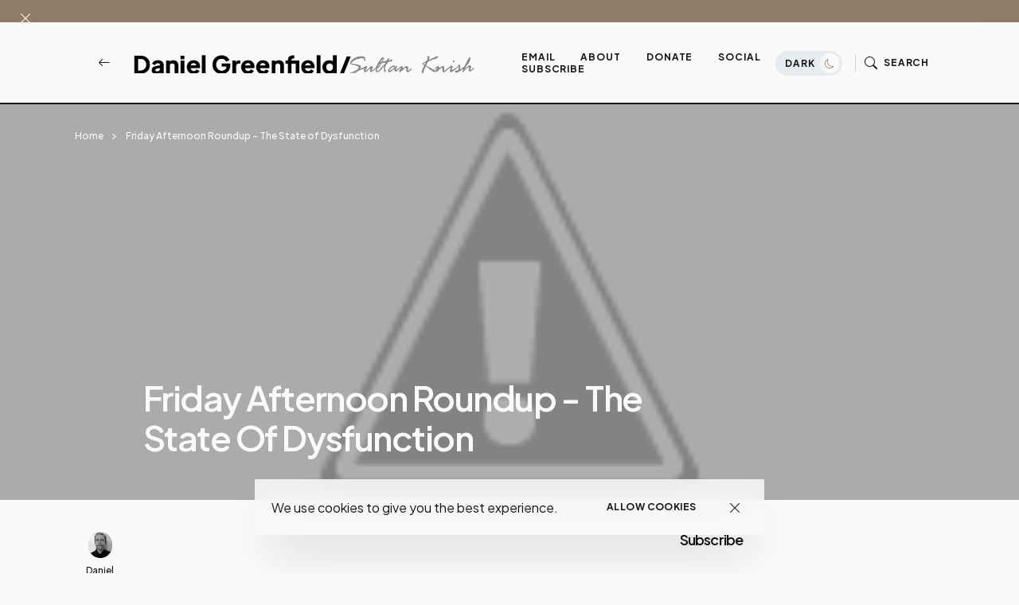

--- FILE ---
content_type: text/html; charset=UTF-8
request_url: https://www.danielgreenfield.org/2011/03/friday-afternoon-roundup-state-of.html
body_size: 64256
content:
<!DOCTYPE html>
<html dir='ltr' lang='en' xmlns='http://www.w3.org/1999/xhtml' xmlns:b='http://www.google.com/2005/gml/b' xmlns:data='http://www.google.com/2005/gml/data' xmlns:expr='http://www.google.com/2005/gml/expr'>
<head>
<meta content='width=device-width, initial-scale=1' name='viewport'/>
<meta content='IE=edge' http-equiv='X-UA-Compatible'/>
<title>Friday Afternoon Roundup - The State of Dysfunction - Daniel Greenfield / Sultan Knish Articles at DanielGreenfield.org </title>
<!-- Meta Tag -->
<meta content='Friday Afternoon Roundup - The State of Dysfunction' property='og:title'/><meta content='http://www.danielgreenfield.org/2011/03/friday-afternoon-roundup-state-of.html' property='og:url'/><meta content='article' property='og:type'/>
<meta content='https://lh4.googleusercontent.com/-BlzxDhmU2PU/TY0RCmM4xcI/AAAAAAAAEkc/UVcSuHm3Vw4/s400/cartoon_032211_A.jpg' property='og:image'/>
<!-- Metadata Twitter -->
<meta content='Daniel Greenfield / Sultan Knish Articles at DanielGreenfield.org ' property='og:site_name'/><meta content='https://www.danielgreenfield.org/' name='twitter:domain'/><meta content='Friday Afternoon Roundup - The State of Dysfunction' name='twitter:title'/>
<meta content='summary_large_image' name='twitter:card'/><meta content='https://lh4.googleusercontent.com/-BlzxDhmU2PU/TY0RCmM4xcI/AAAAAAAAEkc/UVcSuHm3Vw4/s400/cartoon_032211_A.jpg' name='twitter:image'/>
<meta content='Friday Afternoon Roundup - The State of Dysfunction' name='twitter:title'/>
<!-- Bootstrap CSS + RTL -->
<link href='https://cdn.jsdelivr.net/npm/bootstrap-icons@1.10.5/font/bootstrap-icons.css' rel='stylesheet'/>
<link href='https://cdn.jsdelivr.net/npm/bootstrap@5.3.1/dist/css/bootstrap.min.css' rel='stylesheet'/>
<link href='https://cdn.jsdelivr.net/npm/bootstrap@5.3.1/dist/css/bootstrap.rtl.min.css' rel='stylesheet'/>
<!-- fontawesome -->
<link href='https://cdnjs.cloudflare.com/ajax/libs/font-awesome/6.4.0/css/all.min.css' rel='stylesheet'/>
<!-- Google Fonts -->
<link href='https://fonts.googleapis.com/css2?family=Montserrat:wght@100;200;300;400;500;600;700;800;900&display=swap' rel='stylesheet'/>
<link href='https://fonts.googleapis.com/css2?family=Plus+Jakarta+Sans:wght@200;300;400;500;600;700;800&display=swap' rel='stylesheet'/>
<!-- Swiper's CSS -->
<link href='https://cdn.jsdelivr.net/npm/swiper@9/swiper-bundle.min.css' rel='stylesheet'/>
<!-- Mailchimp Popup -->
<meta content='text/html; charset=UTF-8' http-equiv='Content-Type'/>
<!-- Chrome, Firefox OS and Opera -->
<meta content='#fafafa' name='theme-color'/>
<!-- Windows Phone -->
<meta content='#fafafa' name='msapplication-navbutton-color'/>
<meta content='blogger' name='generator'/>
<link href='https://www.danielgreenfield.org/favicon.ico' rel='icon' type='image/x-icon'/>
<link href='http://www.danielgreenfield.org/2011/03/friday-afternoon-roundup-state-of.html' rel='canonical'/>
<link rel="alternate" type="application/atom+xml" title="Daniel Greenfield / Sultan Knish Articles at DanielGreenfield.org  - Atom" href="https://www.danielgreenfield.org/feeds/posts/default" />
<link rel="alternate" type="application/rss+xml" title="Daniel Greenfield / Sultan Knish Articles at DanielGreenfield.org  - RSS" href="https://www.danielgreenfield.org/feeds/posts/default?alt=rss" />
<link rel="service.post" type="application/atom+xml" title="Daniel Greenfield / Sultan Knish Articles at DanielGreenfield.org  - Atom" href="https://www.blogger.com/feeds/11368628/posts/default" />

<link rel="alternate" type="application/atom+xml" title="Daniel Greenfield / Sultan Knish Articles at DanielGreenfield.org  - Atom" href="https://www.danielgreenfield.org/feeds/3971659589972087669/comments/default" />
<!--Can't find substitution for tag [blog.ieCssRetrofitLinks]-->
<link href='https://lh4.googleusercontent.com/-BlzxDhmU2PU/TY0RCmM4xcI/AAAAAAAAEkc/UVcSuHm3Vw4/s400/cartoon_032211_A.jpg' rel='image_src'/>
<meta content='http://www.danielgreenfield.org/2011/03/friday-afternoon-roundup-state-of.html' property='og:url'/>
<meta content='Friday Afternoon Roundup - The State of Dysfunction' property='og:title'/>
<meta content='Daniel Greenfield&#39;s original articles and reporting delve into terrorism, politics and world affairs' property='og:description'/>
<meta content='https://lh4.googleusercontent.com/-BlzxDhmU2PU/TY0RCmM4xcI/AAAAAAAAEkc/UVcSuHm3Vw4/w1200-h630-p-k-no-nu/cartoon_032211_A.jpg' property='og:image'/>
<style id='page-skin-1' type='text/css'><!--
/*! normalize.css v3.0.1 | MIT License | git.io/normalize */
html{font-family: Plus Jakarta Sans, sans-serif;text-size-adjust:100%;-webkit-text-size-adjust:100%;}body{margin:0}*{outline:none}article,aside,details,figcaption,figure,footer,header,hgroup,main,nav,section,summary{display:block}audio,canvas,progress,video{display:inline-block;vertical-align:baseline}audio:not([controls]){display:none;height:0}[hidden],template{display:none}a{color:var(--e-title-color-primary);background:transparent;text-decoration:none;}a:active,a:hover{outline:0;text-decoration:none;color:var(--e-color-secondary)}abbr[title]{border-bottom:1px dotted}b,strong{font-weight:700}dfn{font-style:italic}h1{font-size:2em;margin:.67em 0}::selection{background-color: var(--e-color-action);color: var(--e-color-text-action);}mark{background:#ff0;color:#000}small{font-size:80%}sub,sup{font-size:75%;line-height:0;position:relative;vertical-align:baseline}sup{top:-.5em}sub{bottom:-.25em}img{border:0}svg:not(:root){overflow:hidden}figure{margin:1em 40px}hr{margin: 2rem 0;-moz-box-sizing:content-box;box-sizing:content-box;height:0;}pre{overflow:auto}code,kbd,pre,samp{font-family:monospace,monospace;font-size:1em}button,input,optgroup,select,textarea{color:inherit;font:inherit;margin:0}button{overflow:visible}button,select{text-transform:none}button,html input[type="button"],input[type="reset"],input[type="submit"]{-webkit-appearance:button;cursor:pointer}button[disabled],html input[disabled]{cursor:default}button::-moz-focus-inner,input::-moz-focus-inner{padding:0}input[type=text], input[type=email], input[type=url], input[type=password], input[type=search], input[type=number], input[type=tel], input[type=range], input[type=date], input[type=month], input[type=week], input[type=time], input[type=datetime], input[type=datetime-local], input[type=color], select, textarea {display: block;width: 100%;color: var(--e-title-color-primary);background-color: var(--e-title-color-primary-contrast);border: var(--e-border-width) solid var(--e-color-contrast-200);box-shadow: none;padding: 24px 15px;border-radius: var(--e-border-radius);font: normal 500 14px Plus Jakarta Sans, sans-serif;line-height: 1.625;letter-spacing: normal;text-transform: initial;}input,select,textarea {color: var(--e-title-color-primary);background-color: var(--e-title-color-primary-contrast);border: var(--e-border-width) solid var(--e-color-contrast-200);border-radius: var(--e-border-radius);width: 100%;padding: 24px 15px;line-height: 1.3;position: relative;-webkit-appearance: none;outline: 0;font-family: inherit;font-weight: 400;font-size: inherit;box-sizing:border-box;}input[type="button"],input[type="reset"],input[type="submit"] {width: 100%;margin: 0;margin-top: 0.5rem;position: relative;padding: 1.60rem 4rem;background-color: var(--e-color-accent);color: var(--e-color-accent-contrast)!important;font:normal 700 12px Plus Jakarta Sans, sans-serif ,'FontAwesome','Font Awesome 6 Free';text-align: center;text-transform: uppercase;letter-spacing: 0.125em;border-radius: var(--e-border-radius);display: inline-flex;vertical-align: middle;align-items: center;justify-content: center;align-content: center;flex-wrap: wrap;line-height: 1.5;vertical-align: middle;}input[type="button"]:hover,input[type="reset"]:hover,input[type="submit"]:hover {background-color: var(--e-color-action);color: var(--e-color-text-action);}input:focus,select:focus,textarea:focus {opacity: 0.5;}input[type="checkbox"],input[type="radio"]{box-sizing:border-box;padding:0}input[type="number"]::-webkit-inner-spin-button,input[type="number"]::-webkit-outer-spin-button{height:auto}input[type="search"]{-webkit-appearance:textfield;-moz-box-sizing:content-box;-webkit-box-sizing:content-box;box-sizing:content-box}input[type="search"]::-webkit-search-cancel-button,input[type="search"]::-webkit-search-decoration{-webkit-appearance:none}fieldset{border:1px solid silver;margin:0 2px;padding:.35em .625em .75em}legend{border:0;padding:0}textarea{width: 100%;height: 150px;resize: vertical;}optgroup{font-weight:700}table{border-collapse:collapse;border-spacing:0}td,th{padding:0}
/*!
* Theme Name: keleen
* Theme Author: FaryCreate
* Theme Version: v1.2
* Theme Number: #002
* Developer: FaryCreate
* Bootstrap v5.3.1 (https://getbootstrap.com/)
* Description: keleen - Blog & Magazine, Ecwid eCommerce Blogger Theme
*/
:root,[data-scheme=inverse]{--e-title-color-primary:#fafafa;--e-color-post-meta:#e4e4e4;--e-color-post-meta-link:#e9e9e9;--e-color-post-meta-link-hover:#cecece;--e-page-title-color-primary:#17161a;--e-page-color-post-meta:#17161a;--e-page-color-post-meta-link:#17161a;--e-page-color-post-meta-link-hover:#818181;--e-color-header-background:transparent;--e-color-header:#fff;--e-color-header-border-bottom:#e9ecef;--e-color-widgets-background:#fafafa;--e-color-contrast-900:#f8f9fa;--e-color-contrast-300:#f8f9fa36;--e-color-dark:#17161a}:root,[data-scheme=default]{--e-color-body-background:#fafafa;--e-color-selection-background:#294cff2b;--e-color-scrollbar-thumb-background:#17161a;--e-color-action:#8c7c68;--e-color-text-action:#fafafa;--e-title-color-primary:#17161a;--e-title-color-primary-contrast:#fafafa;--e-text-color-secondary:#17161a;--e-text-color-secondary-contrast:#17161a;--e-text-color-excerpt:#717275;--e-color-secondary:#a3a3a3;--e-color-post-meta:#17161a;--e-color-post-meta-link:#17161a;--e-color-post-meta-link-hover:#818181;--e-color-accent:#191919;--e-color-accent-contrast:#fafafa;--e-color-button:#17161a;--e-color-button-contrast:#fafafa;--e-color-button-hover:#8c7c68;--e-color-button-hover-contrast:#fafafa;--e-color-share-button-background:#fafafad9;--e-color-category:#e9e9eb;--e-color-category-contrast:#17161a;--e-color-category-hover:#17161a;--e-color-category-hover-contrast:#fafafa;--e-color-widgets-background:#fafafa;--e-color-newsletters-widgets-background:#ededed;--e-color-contrast-100:#f8f9fa;--e-color-contrast-200:#e9ecef;--e-color-contrast-300:#dee2e6;--e-color-contrast-400:#ced4da;--e-color-contrast-900:#17161a;--e-color-boxshadow:#00000029;--e-color-overlay-background:#17161a26;--e-color-overlay-secondary-background:#17161a59;--e-color-cookie:#17161a;--e-color-cookie-background:#fafafad9}[data-scheme]{color:var(--e-title-color-primary)}:root,[data-scheme=default]{--e-color-theme-primary:#484f7e;--e-color-theme-secondary:#a3a3a3;--e-color-theme-success:#9db8ad;--e-color-theme-danger:#cfa0b1;--e-color-theme-warning:#cac6b4;--e-color-theme-info:#5c6693;--e-color-theme-dark:#17161a;--e-color-theme-light:#fafafa;--e-color-alert-success:#29a36630;--e-color-alert-warning:#ec801330;--e-color-alert-danger:#dd3c5730}:root,[data-site-scheme=default]{--e-color-subheader:#17161a;--e-color-subheader-background:#fafafa;--e-color-subheader-border-bottom:#ced4da;--e-color-header-background:#fafafad9;--e-color-header:#17161a;--e-color-header-border-bottom:#17161a;--e-color-header-background-alpha:#fafafad9;--e-color-header-alpha:#17161a;--e-color-header-border-bottom-alpha:#17161a;--e-color-header-submenu:#17161a;--e-color-header-submenu-background:#fafafa;--e-color-search:#17161a;--e-color-search-background:#EEEEEEd9;--e-color-search-border:#dbdbdb;--e-color-search-input:#17161a;--e-color-search-input-background:#fafafa;--e-color-search-input-border:#EEEEEE;--e-color-newsletters-background:#fafafa;--e-color-title-newsletters:#17161a;--e-color-text-newsletters:#17161a;--e-color-dark-background:#e9ecef;--e-color-light-background:#36343c;--e-color-footer:#17161a;--e-color-footer-background:#fafafa;--e-color-footer-border-top:#17161a;--e-color-footerbar:#17161a;--e-color-footerbar-background:#fafafa;--e-color-footerbar-border-top:#ced4da}[data-featured-scheme=default]{--e-title-color-primary:#fafafa;--e-color-body-background:#fafafa;--e-text-color-excerpt:#fafafa;--e-color-post-meta:#fafafa;--e-color-post-meta-link:#fafafa;--e-color-post-meta-link-hover:#cecece}[data-popularPosts-scheme=default]{--e-color-widgets-background:#fafafa}[data-labels-scheme=default]{--e-title-color-labels:#17161a;--e-color-body-background:transparent}:root{--e-color-ads-before-blog-posts:#fafafa;--e-color-ads-before-header:#fafafa;--e-color-ads-after-header:#f0f0f0;--e-color-ads-before-post-content:#f0f0f0;--e-color-ads-after-post-content:#f0f0f0;--e-color-ads-before-footer:#f0f0f0}:root{--e-entry-content-width:690px;--e-entry-content-medium-width:940px}:root{--e-border-width:1px;--e-border-width-size-2:2px;--e-border-radius:0px;--e-border-radius-10:10px;--e-border-radius-20:20px;--e-border-radius-50:50px;--e-border-radius-100:100px;--swiper-navigation-size:10px}:root,[data-site-scheme=dark]{--e-color-subheader:#ffffff;--e-color-subheader-background:#111013;--e-color-subheader-border-bottom:#36343c;--e-color-body-background:#111013;--e-color-scrollbar-thumb-background:#ffffff;--e-color-header-background:#111013d9;--e-color-header:#ffffff;--e-color-header-border-bottom:#36343c;--e-color-header-background-alpha:#111013d9;--e-color-header-alpha:#ffffff;--e-color-header-border-bottom-alpha:#36343c;--e-color-header-submenu:#ffffff;--e-color-header-submenu-background:#19171c;--e-color-search:#ffffff;--e-color-search-background:#111013d9;--e-color-search-border:#36343c;--e-color-search-input:#ffffff;--e-color-search-input-background:#19171c;--e-color-search-input-border:#36343c;--e-color-newsletters-background:#161519;--e-color-title-newsletters:#ffffff;--e-color-text-newsletters:#a7a5af;--e-color-footer:#ffffff;--e-color-footer-background:#161519;--e-color-footer-border-top:#36343c;--e-color-footerbar:#ffffff;--e-color-footerbar-background:#161519;--e-color-footerbar-border-top:#36343c}[data-scheme=dark]{--e-title-color-primary:#ffffff;--e-title-color-primary-contrast:#19171c;--e-text-color-secondary:#ffffff;--e-text-color-secondary-contrast:#ffffff;--e-text-color-excerpt:#a7a5af;--e-color-secondary:#ffffff;--e-color-post-meta:#ffffff;--e-color-post-meta-link:#ffffff;--e-color-post-meta-link-hover:#a7a5af;--e-page-title-color-primary:#ffffff;--e-page-color-post-meta:#ffffff;--e-page-color-post-meta-link:#ffffff;--e-page-color-post-meta-link-hover:#a7a5af;--e-color-accent:#19171c;--e-color-accent-contrast:#ffffff;--e-color-button:#19171c;--e-color-button-contrast:#ffffff;--e-color-share-button-background:#19171cd9;--e-color-widgets-background:#161519;--e-title-color-labels:#ffffff;--e-color-newsletters-widgets-background:#161519;--e-color-contrast-100:#111013;--e-color-contrast-200:#36343c;--e-color-contrast-300:#36343c;--e-color-contrast-400:#36343c;--e-color-contrast-900:#36343c;--e-color-cookie:#dfdfdf;--e-color-cookie-background:#19171c;--e-color-ads-before-blog-posts:#161519;--e-color-ads-before-header:#161519;--e-color-ads-after-header:#161519;--e-color-ads-before-post-content:#161519;--e-color-ads-after-post-content:#161519;--e-color-ads-before-footer:#161519}
body{max-width:100%;overflow-x:hidden;overflow-wrap:break-word;word-break:break-word;word-wrap:break-word;background-color:var(--e-color-body-background);color:var(--e-text-color-secondary);font:normal 400 16px Plus Jakarta Sans, sans-serif ,'FontAwesome','Font Awesome 6 Free';font-weight:400;line-height:2;height:100%;margin:0;min-height:100vh;display:-webkit-box;display:-ms-flexbox;display:flex;-ms-flex-direction:column;-webkit-box-orient:vertical;-webkit-box-direction:normal;flex-direction:column;-webkit-text-size-adjust:100%;text-size-adjust:100%;counter-reset:number;}*,::after,::before,.title a,a,ul,li{font-family:Plus Jakarta Sans, sans-serif ,'FontAwesome','Font Awesome 6 Free';}.title,.title a,.post-title,.post-title a,h1,h2,h3,h4,h5,h6{font-family:Plus Jakarta Sans, sans-serif ,'FontAwesome','Font Awesome 6 Free';}h1,h2,h3,h4,h5,h6{margin:20px 0;margin-top:0;font-weight:700;text-align:inherit;position:relative;clear:both;}h1{font-size:72px;letter-spacing:-.045em;line-height:1!important;}h2{font-size:52px;letter-spacing:-.04em;line-height:1.05!important;}h3{font-size:40px;letter-spacing:-.035em;line-height:1.15!important;}h4{font-size:26px;letter-spacing:-.03em;line-height:1.2!important;}h5{font-size:20px;letter-spacing:-.025em;line-height:1.25!important;}h6{font-size:17px;letter-spacing:-.02em;line-height:1.35!important;}p{font-weight:500;}ul{display:-ms-flexbox;display:flex;-ms-flex-wrap:wrap;flex-wrap:wrap;padding-left:0;margin-bottom:0;list-style:none}ul,li{display:block;line-height:inherit}li{display:list-item;text-align:match-parent;padding:.5rem 1rem}.hidden{display:none}.invisible{visibility:hidden}.clear{clear:both}.clearboth{clear:both}section{padding:60px 0;overflow:hidden}.widget{margin-top:0;margin-bottom:20px;position:relative;}.widget:last-child{margin-bottom:0;}.widget .title{font:normal 600 16px Plus Jakarta Sans, sans-serif ,'FontAwesome','Font Awesome 6 Free';color:inherit;}.title{width:auto;margin:0 0 40px 0;padding-top:16px;font:normal 600 16px Plus Jakarta Sans, sans-serif ,'FontAwesome','Font Awesome 6 Free';text-transform:capitalize;color:var(--e-title-color-primary);position:relative;border-top-width:var(--e-border-width-size-2);border-top-style:solid;border-top-color:var(--e-color-contrast-900);z-index:1;}img{max-width:100%;height:auto}.Image br{display:none}span.caption{display:block;position:relative;margin-top:30px}.container,.container-fluid,.container-lg,.container-md,.container-sm,.container-xl,.container-xxl{z-index:0;}.container::after,.float-container::after{clear:both;content:'';display:table}#Blog1,#PopularPosts1{margin:0;}input::placeholder{color:var(--e-color-secondary)}.widget-content{color:inherit;position:relative;line-height:normal;}.e-rotate-90{-webkit-transform:rotate(90deg);transform:rotate(90deg);}.theme-options .widget{margin:0;}.tr-caption-container tr,.tr-caption-container td{border:0;padding:0;display:block;}a,::after,::before,.title,.title a,ul,li,h1,h2,h3,h4,h5,h6,img,[type=button],[type=reset],[type=submit],button{-webkit-transition:all .1s ease;-moz-transition:all .1s ease;-ms-transition:all .1s ease;-o-transition:all .1s ease;transition:all .1s ease;}::-webkit-scrollbar{height:0;width:8px;background:var(--e-color-body-background);}::-moz-scrollbar{height:0;width:8px;background:var(--e-color-body-background);}::-ms-scrollbar{height:0;width:8px;background:var(--e-color-body-background);}::-o-scrollbar{height:0;width:8px;background:var(--e-color-body-background);}::scrollbar{height:0;width:8px;background:var(--e-color-body-background);}::-webkit-scrollbar-thumb{background-color:var(--e-color-scrollbar-thumb-background);border-radius:8px;}::-moz-scrollbar-thumb{background-color:var(--e-color-scrollbar-thumb-background);border-radius:8px;}::-ms-scrollbar-thumb{background-color:var(--e-color-scrollbar-thumb-background);border-radius:8px;}::-o-scrollbar-thumb{background-color:var(--e-color-scrollbar-thumb-background);border-radius:8px;}::scrollbar-thumb{background-color:var(--e-color-scrollbar-thumb-background);border-radius:8px;}.LinkList ul li,.TextList ul li,.PageList ul li{padding:0;margin:0;font-weight:600;}.e-bar-section{font:normal 500 14px Plus Jakarta Sans, sans-serif ,'FontAwesome','Font Awesome 6 Free';background-color:var(--e-color-subheader-background);color:var(--e-color-subheader);fill:var(--e-color-subheader);border-bottom:var(--e-border-width) solid var(--e-color-subheader-border-bottom);}.e-bar-section .widget,.e-announcement-banner-wrap .widget{margin-top:.875rem;margin-right:.875rem;margin-bottom:.875rem;display:flex;align-items:center;flex-wrap:nowrap;}.e-bar-section .title,.e-bar-section .title a,.e-bar-section .widget-content,.e-bar-section .caption,.e-bar-section ul,.e-bar-section li,.e-bar-section a,.e-bar-section h1,.e-bar-section h2,.e-bar-section h3,.e-bar-section h4,.e-bar-section h5,.e-bar-section h6{font:normal 600 14px Plus Jakarta Sans, sans-serif;color:var(--e-color-subheader);}.e-bar-section a:hover{color:var(--e-color-secondary);}.e-bar-section .title,.e-bar-section h1,.e-bar-section h2,.e-bar-section h3,.e-bar-section h4,.e-bar-section h5,.e-bar-section h6,.e-announcement-banner-wrap .title,.e-announcement-banner-wrap h1,.e-announcement-banner-wrap h2,.e-announcement-banner-wrap h3,.e-announcement-banner-wrap h4,.e-announcement-banner-wrap h5,.e-announcement-banner-wrap h6{margin:0;margin-right:.5rem;padding:0;font-weight:700;border-width:0;}.e-bar-section .widget-content,.e-bar-section .caption,.e-announcement-banner-wrap .widget-content{display:flex;align-items:center;justify-content:center;flex:0 1 auto;}.e-bar-section ul,.e-announcement-banner-wrap ul{font-size:inherit;color:inherit;line-height:normal!important;display:flex;flex-direction:row;align-items:center;padding-right:0;}.e-bar-section ul li,.e-announcement-banner-wrap ul li{margin:0;margin-right:.2rem;padding:0;padding-left:6px;padding-right:6px;}.e-bar-section ul li:first-child,.e-announcement-banner-wrap ul li:first-child{padding-left:0;}.e-bar-section ul li:last-child,.e-announcement-banner-wrap ul li:last-child{padding-right:0;}.e-bar-section .widget.BlogSearch form{display:flex;flex-direction:row;align-items:center;}.e-bar-section .widget.BlogSearch input[type="button"],.e-bar-section .widget.BlogSearch input[type="reset"],.e-bar-section .widget.BlogSearch input[type="submit"]{padding:.3rem 1rem;width:auto;}.e-bar-section .widget.BlogSearch input{margin:0;margin-right:.4rem;padding:.3rem .4rem;width:200px;}.e-bar-section .widget.Profile .widget-content{padding:0;border-width:0;}.e-bar-section-wrap .widget.Profile .individual .profile-img{margin:0;margin-right:.5rem;height:24px;width:24px;}.e-bar-section-wrap .widget.Profile .individual .profile-data a,.e-bar-section-wrap .widget .collapsible-title .title{font-size:inherit!important;color:inherit;}.e-bar-section .widget.Profile .profile-textblock .profile-textblock,.e-bar-section .widget.Profile .profile-info .profile-link{display:none;}.e-bar-section .widget.Profile .profile-info .profile-data .profile-link{margin:0;display:block;}.e-bar-section .widget.Image img{margin:0;margin-right:.5rem;width:auto;height:20px;}.e-bar-section-wrap .goog-te-gadget-simple .goog-te-menu-value span{font-size:inherit;color:inherit;}.e-bar-section-wrap .goog-te-gadget .goog-te-combo{font:normal 500 14px Plus Jakarta Sans, sans-serif ,'FontAwesome','Font Awesome 6 Free';margin:0;padding:5px 10px;}.e-bar-section-wrap .widget.BloggerButton .widget-content img{width:auto;height:24px;}.e-bar-section-wrap .widget.BlogList .widget-content .blog-icon,.e-bar-section-wrap .widget.BlogList .widget-content .blog-content{display:inline-flex;float:left;margin-bottom:0;}.e-bar-section-wrap .widget.BlogList .widget-content .blog-title,.e-bar-section-wrap .widget.BlogList .widget-content .item-content .item-title{margin-top:0;margin-right:10px;margin-bottom:0;}.e-bar-section-wrap .widget.BlogList .widget-content ul li{background-color:transparent;margin-bottom:0;}.e-bar-section-wrap .widget.BlogList .widget-content .show-option span a{font-size:inherit;}.e-bar-section-wrap .blogger,.e-bar-section-wrap .image-attribution{display:none}.e-bar-section-wrap .widget.Label .collapsible[open]>:not(summary),.e-bar-section-wrap .widget.BlogArchive .collapsible[open]>:not(summary){position:absolute;top:100%;left:0;width:100%;min-width:250px;background-color:var(--e-color-widgets-background);box-shadow:0 32px 64px -16px var(--e-color-boxshadow);}.e-bar-section-wrap .widget.Label .widget-content ul,.e-bar-section-wrap .widget.BlogArchive .widget-content ul{width:100%;margin-right:0;padding:25px 0;}.e-bar-section-wrap .widget.Label .widget-content ul li,.e-bar-section-wrap .widget.BlogArchive .widget-content ul li{padding:0 1.5rem;width:100%;}.e-bar-section-wrap .widget.BlogArchive .widget-content #ArchiveList .flat-button{font-size:inherit;}.e-bar-section-wrap .widget.Label .widget-content a,.e-bar-section-wrap .widget.BlogArchive .widget-content a{background-color:transparent;border-width:0;margin-bottom:-1px;padding:10px 0;font:normal 500 12px Plus Jakarta Sans, sans-serif ,'FontAwesome','Font Awesome 6 Free'!important;line-height:normal;}.e-bar-section-wrap .widget.BlogArchive .widget-content ul li a:hover,.e-bar-section-wrap .widget.Label .widget-content ul li a:hover,.e-bar-section-wrap .widget.PageList .widget-content ul li a:hover{background-color:transparent;}.e-bar-section-wrap .widget.BlogArchive .widget-content ul ul{padding:0;padding-top:12px;}.e-bar-section-wrap .widget.BlogArchive .widget-content ul li li{padding:0;}.header-widget{display:flex;align-items:center;align-content:center;justify-content:center;flex-wrap:wrap;}.header-widget h1,.header-widget h1 a{color:var(--e-color-header);font:normal 600 24px Plus Jakarta Sans, sans-serif;font-weight:800;letter-spacing:-.08em;margin:0;text-transform:capitalize;overflow:inherit;overflow-wrap:normal;text-overflow:ellipsis;white-space:nowrap;word-wrap:normal;}.header-widget p{color:var(--e-color-header);font:normal 400 16px Plus Jakarta Sans, sans-serif ,'FontAwesome','Font Awesome 6 Free';display:inline-block;position:relative;margin:0;margin-left:10px;}.header-section{position:relative;z-index:1030;width:inherit}.e-header-section{z-index:101;width:100%;box-sizing:border-box;position:relative;}.e-header-section .e-header-wrap #Image19 h3.title,.e-header-section .e-header-wrap #Image7 h3.title,.e-header-section .e-header-wrap #Image19 span.caption,.e-header-section .e-header-wrap #Image7 span.caption{display:none;}.e-header-section .e-header-wrap{padding-bottom:20px;padding-top:20px;}.e-header-section .e-header-wrap .back-button-container a{color:inherit;}.e-header-section .widget{margin:0;}.e-header-section section{padding:0;}.e-header-section .e-bar-section-wrap .sec-topbar img{max-width:none!important;width:auto!important;height:auto!important;}.e-header-section .e-header-wrap .navbar-brand .Header img,.e-header-section .e-header-wrap .navbar-brand .Image img{max-width:none;width:auto;height:26px;}.e-header-section .widget.Image .caption{margin:0;margin-left:10px;}.e-header-section .sec-headerbar-wrapper .sec-headerbar ul li{margin-left:.5rem!important;margin-right:0!important;margin-bottom:0!important;font-weight:inherit;}.e-header-section .sec-headerbar-wrapper .sec-headerbar .widget{margin-left:10px;display:flex;font:normal 700 12px Plus Jakarta Sans, sans-serif ,'FontAwesome','Font Awesome 6 Free';text-transform:capitalize;align-items:center;justify-content:center;}.e-header-section .e-header-wrap .Image7{display:none;}.e-header-section .e-icon-button,.e-header-section .e-icon-button a,.e-header-section .e-icon-button i{color:var(--e-color-header);}html[dir=rtl] .e-header-section .sec-headerbar-wrapper .sec-headerbar .widget{margin-left:0;margin-right:10px;}.e-header-section .e-header-search-toggle .e-icon-button span,.e-header-section #e-ecwid-account .e-icon-button span{font:normal 700 12px Plus Jakarta Sans, sans-serif ,'FontAwesome','Font Awesome 6 Free';text-transform:uppercase;letter-spacing:.075em;}.e-header-section .e-header-navbar-toggler .e-icon-button i{font-size:26px;}.e-header-section #e-ecwid-account .e-icon-button i{font-size:21px;position:relative;top:-1px;}.e-header-section .e-header-col.e-col-center{flex:initial;justify-content:center;}.e-header-section .e-header-col.e-col-right{justify-content:flex-end;}.e-header-section .e-header-col{display:flex;align-items:center;flex:1;}.e-header-section .e-header-col.e-col-left:not(:only-child){padding-right:20px;}.e-header-section .e-header-col.e-col-center:not(:only-child){padding:0 20px;}.e-header-section .e-header-col.e-col-right:not(:only-child){padding-left:20px;}.e-header-section .e-header-wrap #Image7,.post-view.e-page-header-full .e-header-section .e-header-wrap #Header1,.post-view.e-page-header-full .e-header-section.e-header-custom-secondary-color .e-header-wrap #Image7,.post-view.e-page-header-fullscreen .e-header-section .e-header-wrap #Header1,.post-view.e-page-header-fullscreen .e-header-section.e-header-custom-secondary-color .e-header-wrap #Image7,body.dark .e-header-section .e-header-wrap #Header1,body.dark.post-view.e-page-header-full .e-header-section.e-header-custom-secondary-color .e-header-wrap #Header1,body.dark.post-view.e-page-header-fullscreen .e-header-section.e-header-custom-secondary-color .e-header-wrap #Header1{display:none;}.post-view.e-page-header-full .e-header-section .e-header-wrap #Image7,.post-view.e-page-header-full .e-header-section.e-header-custom-secondary-color .e-header-wrap #Header1,.post-view.e-page-header-fullscreen .e-header-section .e-header-wrap #Image7,.post-view.e-page-header-fullscreen .e-header-section.e-header-custom-secondary-color .e-header-wrap #Header1,body.dark .e-header-section .e-header-wrap #Image7,body.dark.post-view.e-page-header-full .e-header-section.e-header-custom-secondary-color .e-header-wrap #Image7,body.dark.post-view.e-page-header-fullscreen .e-header-section.e-header-custom-secondary-color .e-header-wrap #Image7{display:block;}.selectnav{display:none}.nav-menu ul:hover>li{opacity:.5;}.nav-menu ul li:hover{opacity:1;}.nav-menu ul li a{color:inherit;display:block;padding:0 28px;position:relative;text-transform:uppercase;text-decoration:none;letter-spacing:.075em;font:normal 700 12px Plus Jakarta Sans, sans-serif ,'FontAwesome','Font Awesome 6 Free'}.nav-menu ul li a:hover,.nav-menu ul li a:hover:after,.show .nav-menu ul li a:hover,.show .nav-menu ul li a:hover:after{color:var(--e-color-action);}.nav-menu ul li ;display:block;font-weight:700;color:inherit;width:auto;right:auto;top:auto;line-height:.6em;font-size:.7em;position:relative;margin-bottom:3px;height:auto;opacity:.75;text-align:right;}.nav-menu ul li.hasSub a:after{color:inherit;position:absolute;top:8px;right:12px;display:block;content:"\f078";font-weight:normal;text-rendering:auto;-webkit-font-smoothing:antialiased;-moz-osx-font-smoothing:grayscale}.nav-menu ul li ul{width:248px;margin:0;padding:25px 0;top:calc(100% + 10px);position:absolute;visibility:hidden;height:auto;z-index:10;opacity:0;border-radius:0px;background-color:var(--e-color-header-submenu-background);box-shadow:0 32px 64px -16px var(--e-color-boxshadow);-webkit-transform:translateY(30px);-ms-transform:translateY(30px);transform:translateY(30px);-webkit-backdrop-filter:blur(25px);backdrop-filter:blur(25px);}.nav-menu ul li:hover ul{visibility:visible;opacity:1;-webkit-transform:translateY(0);-ms-transform:translateY(0);transform:translateY(0)}.nav-menu ul li ul li{display:block;position:relative;padding:0 1.5rem;float:none!important;}.nav-menu ul li ul li a{color:var(--e-color-header-submenu);font:normal 500 12px Plus Jakarta Sans, sans-serif ,'FontAwesome','Font Awesome 6 Free';line-height:normal;text-align:left;display:block;padding:12px 0;position:relative;outline:none;text-transform:none;letter-spacing:normal;}.nav-menu ul li ul li a:hover{color:var(--e-color-action);border-radius:0px;}.nav-menu ul li ul li a:before,.nav-menu ul li ul li a:after{display:none!important;}.show .nav-menu ul li a{color:var(--e-color-header-submenu);padding-top:14px;padding-bottom:14px;}.show .nav-menu ul li a:before{font-size:.5em;text-align:inherit;margin-left:-11px;}.show .nav-menu ul li ul{background-color:transparent;padding:0;margin:0;box-shadow:0 0 0 0 transparent;}.show .nav-menu ul li ul li{padding:0;margin:0;}.show .nav-menu ul li ul li a{color:var(--e-color-header-submenu);margin-left:16px;margin-right:16px;padding-left:12px;padding-right:12px;}.show .navbar-toggler{color:var(--e-color-header-submenu);}.e-header-section .navbar-expand-xl .navbar-collapse-overlay.show{opacity:1;visibility:visible;-webkit-transform:none;-ms-transform:none;transform:none;}.e-header-custom-primary-color{background-color:var(--e-color-header-background);color:var(--e-color-header);stroke:var(--e-color-header);fill:var(--e-color-header);border-bottom:var(--e-border-width-size-2) solid var(--e-color-header-border-bottom);-webkit-backdrop-filter:blur(25px);backdrop-filter:blur(25px);}.e-header-sticky-top{position:-webkit-sticky;position:sticky;right:0;top:0;left:0;z-index:1020;}.e-header-bellow{position:-webkit-fixed;position:fixed;top:auto;right:0;bottom:0;left:0;z-index:1020;}.e-header-bellow .nav-menu ul li ul{top:auto;bottom:calc(100% + 10px);}.noHeaderbellow .e-message-cookie-wrapper{bottom:8rem!important;}.noHeaderbellow .e-btn-float-bottom-wrap{margin-bottom:8rem!important;}.item-view .post-outer,.feed-view .post-outer{position:relative;overflow:hidden;}.post-view .post-outer,.page-view .post-outer{border-radius:0;}#hero{padding-top:48px;padding-bottom:48px;margin-top:0;margin-bottom:0;background-color:var(--e-color-body-background);}.e-block-section .e-block-section-inner-customized-002{background-color:var(--e-color-newsletters-background);border-radius:var(--e-border-radius);}.e-block-section #sec01-01 h3,.e-block-section #sec01-02 h3{width:auto;margin:20px 0;}.e-block-section #sec01-01 h3,.e-block-section #sec01-02 h3{font:normal 600 40px Plus Jakarta Sans, sans-serif ,'FontAwesome','Font Awesome 6 Free'}.e-block-section #sec01-01 h3,.e-block-section #sec01-02 h3{color:var(--e-color-title-newsletters)}.e-block-section #sec01-01 .widget-content,.e-block-section #sec01-02 .widget-content{font:normal 300 40px Plus Jakarta Sans, sans-serif ,'FontAwesome','Font Awesome 6 Free';color:var(--e-color-text-newsletters)}.e-popularPosts-section{padding-top:0px;padding-bottom:0px;margin-top:0;margin-bottom:3rem;background-color:var(--e-color-widgets-background);}.e-labels-section{padding-top:48px;padding-bottom:48px;margin-top:0;margin-bottom:0;background-color:var(--e-color-body-background);}.e-labels-section .widget{margin-bottom:0;}.e-labels-section .title{color:var(--e-title-color-labels);border-top-color:var(--e-title-color-labels);}.e-breadcrumbs-section{font:normal 500 12px Plus Jakarta Sans, sans-serif ,'FontAwesome','Font Awesome 6 Free';width:100%;margin-right:auto;margin-left:auto;margin-top:2rem;margin-bottom:2rem;position:relative;z-index:8;}.e-breadcrumbs-section i{margin:0 10px;font-size:10px;}.post-title a{background-image:linear-gradient(to right,var(--e-title-color-primary) 0%,var(--e-title-color-primary) 100%);background-repeat:no-repeat;background-size:0 1px;background-position:0 95%;}.post-title a:hover{background-size:100% 1px;}.post-title,.item-title{margin:0;margin-bottom:.4rem;}.post-title,.item-title{font:normal 600 24px Plus Jakarta Sans, sans-serif ,'FontAwesome','Font Awesome 6 Free';text-transform:capitalize;}.post-title,.post-title a,.item-title{z-index:1;}.caption-activeWrap{position:absolute;bottom:0;left:0;right:0;background-color:#008CBA;overflow:hidden;width:100%;height:0;z-index:2;-webkit-transition:all .2s ease;-moz-transition:all .2s ease;-ms-transition:all .2s ease;-o-transition:all .2s ease;transition:all .2s ease;}.caption-alignCenter{display:table;width:100%;height:100%;}.caption-alignCenter .caption-body{display:table-cell;vertical-align:middle;text-align:center;padding:15px 0;}.snippet-thumbnail{width:100%;position:relative;border-radius:var(--e-border-radius);overflow:hidden;}.post-header,.post-footer,.e-blog-meta,.item-date,.item-author{font:normal 500 11px Plus Jakarta Sans, sans-serif ,'FontAwesome','Font Awesome 6 Free';color:var(--e-color-post-meta);padding:0;display:flex;flex-direction:row;flex-wrap:wrap;align-content:center;align-items:center;}.post-header a,.post-footer a,.e-blog-meta a,.item-date a,.item-author a{color:var(--e-color-post-meta-link);}.post-header a:hover,.post-footer a:hover,.e-blog-meta a:hover,.item-date a:hover,.item-author a:hover{color:var(--e-color-post-meta-link-hover);}.post-header .byline:not(:first-child):before,.post-footer .byline:not(:first-child):before,.flat-button:before{content:"";width:1rem;height:1px;margin:0 .5rem;background-color:var(--e-title-color-primary);display:inline-flex;vertical-align:middle;}.item-date,.item-author{display:inline;flex:0 0 auto;}.post-header .g-profile span,.post-footer .g-profile span,.item-author{font:normal 700 11px Plus Jakarta Sans, sans-serif ,'FontAwesome','Font Awesome 6 Free';padding:0}.post-sidebar .post-sidebar-labels li{padding-left:0;padding-right:0;display:inline-block;}.post-header .post-labels a,.post-footer .post-labels a,.post-sidebar .post-sidebar-labels a{position:relative;margin-right:3px;padding:.125rem .375rem;line-height:1;border-radius:var(--e-border-radius);background-color:var(--e-color-category)!important;color:var(--e-color-category-contrast)!important;display:-webkit-box;-webkit-box-orient:vertical;overflow:hidden;text-overflow:ellipsis;white-space:normal;-webkit-line-clamp:1;}.post-header .post-labels a:hover,.post-footer .post-labels a:hover,.post-sidebar .post-sidebar-labels a:hover{background-color:var(--e-color-category-hover)!important;color:var(--e-color-category-hover-contrast)!important;}.post-header .post-labels a:before,.post-footer .post-labels a:before{content:'';width:7px;height:7px;display:inline-block;margin-right:5px;background-color:var(--e-color-action);border-radius:50%;}.post-outer-container:hover .caption-activeWrap{height:100%;}.post-outer-container .has-featured-image .snippet-thumbnail img{width:100%;height:100%;opacity:1;-o-object-fit:cover;object-fit:cover;}.post-outer-container:hover .has-featured-image .snippet-thumbnail img{opacity:1;}.snippet-container,.snippet-fade{font:normal 300 38px Plus Jakarta Sans, sans-serif ,'FontAwesome','Font Awesome 6 Free';color:var(--e-text-color-excerpt);}.snippet-fade{bottom:0;box-sizing:border-box;position:absolute;width:96px;display:none;}.snippet-fade:after{content:'\2026'}.snippet-fade{background:-webkit-linear-gradient(left,var(--e-color-body-background) 0,var(--e-color-body-background) 20%,rgba(250, 250, 250, 0) 100%);background:linear-gradient(to left,var(--e-color-body-background) 0,var(--e-color-body-background) 20%,rgba(250, 250, 250, 0) 100%);color:var(--e-text-color-secondary)}.snippet-fade{right:0}.snippet-fade:after{float:right}.post-view .widget.Blog .post-outer-container:before,.page-view .widget.Blog .post-outer-container:before{display:none;}.widget.Blog .post-outer-container:before,.PopularPosts article.post:before{content:"";position:absolute;width:1px;height:100%;background-color:var(--e-color-contrast-300);top:0;bottom:0;right:calc(-1 * (0px / 2));}.widget.Blog .post-outer-container:nth-child(3n+3):before,.widget.Blog .post-outer-container:nth-child(3n+2):before,.PopularPosts article.post:nth-child(4n+4):before{display:none;}.post-outer-container .entry-content h1,.post-outer-container .entry-content .h1{font-size:2.25rem;}.post-outer-container .entry-content h2,.post-outer-container .entry-content .h2{font-size:2rem;}.post-outer-container .entry-content h3,.post-outer-container .entry-content .h3{font-size:1.75rem;}.post-outer-container .entry-content h4,.post-outer-container .entry-content .h4{font-size:1.25rem;}.post-outer-container .entry-content h5,.post-outer-container .entry-content .h5{font-size:1rem;}.post-outer-container .entry-content h6,.post-outer-container .entry-content .h6{font-size:.875rem;}.post-outer-container .entry-content ul{list-style-type:disc;margin-block-start:1em;margin-block-end:1em;margin-inline-start:0;margin-inline-end:0;padding-inline-start:40px;padding-left:2rem;}.post-outer-container .entry-content li{padding-top:.5rem;padding-bottom:0;}.post-outer-container .entry-content img[alt="none"],.post-outer-container .entry-content img[title="none"]{display:none;}.author-name a{text-transform:capitalize;line-height:1.6!important}.author-name a h5{font:normal 600 18px Plus Jakarta Sans, sans-serif ,'FontAwesome','Font Awesome 6 Free';color:var(--e-title-color-primary);margin-bottom:10px;}.author-photo{overflow:hidden;border-radius:500px;width:88px;margin:auto;margin-right:15px;}.author-photo img{width:100%;height:auto;}.author-profile{background-color:var(--e-color-widgets-background);color:var(--e-title-color-primary);border:var(--e-border-width) solid var(--e-color-contrast-200);position:relative;overflow:hidden;border-radius:0px;-webkit-border-radius:0px;-moz-border-radius:0px;}.author-desc p{font:normal 400 16px Plus Jakarta Sans, sans-serif ,'FontAwesome','Font Awesome 6 Free';color:var(--e-text-color-secondary);line-height:1.5;margin-bottom:0;}.post-filter-message{position:relative}.post-filter-message .message-container{color:var(--e-text-color-excerpt);font:normal 300 36px Plus Jakarta Sans, sans-serif ,'FontAwesome','Font Awesome 6 Free';line-height:1.5;display:flex;flex-direction:column-reverse;}.post-filter-message .search-label,.post-filter-message .search-query{font:normal 600 44px Plus Jakarta Sans, sans-serif ,'FontAwesome','Font Awesome 6 Free';text-transform:capitalize;color:var(--e-title-color-primary);display:block;margin-bottom:0;letter-spacing:-.06em;line-height:normal;}.post-view .post-title,.post-view .post-title a{font:normal 600 44px Plus Jakarta Sans, sans-serif ,'FontAwesome','Font Awesome 6 Free';}.post-view .page-title-top-wide{margin-left:7.7%;margin-right:7.7%;}.post-view .page-title-image-wrap{margin-bottom:40px;height:100%;}.post-view .page-title-image-wrap .post-header .byline:not(:first-child):before{background-color:var(--e-color-post-meta);}.post-view .page-title-image-wrap .post-header{color:var(--e-color-post-meta);}.post-view .page-title-image-wrap .post-header a{color:var(--e-color-post-meta-link);}.post-view .page-title-image-wrap .post-header a:hover{color:var(--e-color-post-meta-link-hover);}.post-view .post-footer-container{width:100%;max-width:var(--e-entry-content-width);}.post-view .page-title-top-wide,.post-view .post-body{width:100%;max-width:var(--e-entry-content-width);}.post-view .e-post-entry-comments{width:100%;max-width:100%;}.item-view .widget.Blog .post-outer-container .post-header .byline{margin-bottom:0;}.post-view .PopularPosts article.post .post-title,.post-view .PopularPosts article.post .post-title a{font:normal 600 18px Plus Jakarta Sans, sans-serif ,'FontAwesome','Font Awesome 6 Free';}.post-view.e-page-header-large .page-title-image-wrap:before,.post-view.e-page-header-full .page-title-image-wrap:before,.post-view.e-page-header-fullscreen .page-title-image-wrap:before,.post-view.e-entry-header-wide .page-title-image-wrap:before{content:'';position:absolute;top:0;left:0;right:0;bottom:0;background-color:var(--e-color-overlay-secondary-background);width:100%;height:100%;display:block;z-index:5;}.post-view.e-page-header-large .page-title-image-wrap .post-image-bg,.post-view.e-page-header-full .page-title-image-wrap .post-image-bg,.post-view.e-page-header-fullscreen .page-title-image-wrap .post-image-bg,.post-view.e-entry-header-wide .page-title-image-wrap .post-image-bg{display:block!important;}.post-view.e-page-header-large .page-title-image-wrap .page-title-top,.post-view.e-page-header-full .page-title-image-wrap .page-title-top,.post-view.e-page-header-fullscreen .page-title-image-wrap .page-title-top,.post-view.e-entry-header-wide .page-title-image-wrap .page-title-top{padding-top:264px;padding-bottom:48px;z-index:5}.post-view.e-entry-header-wide .e-breadcrumbs-section,.post-view.e-page-header-full .e-breadcrumbs-section,.post-view.e-page-header-fullscreen .e-breadcrumbs-section,.post-view .page-title-image-wrap .e-breadcrumbs-header-section .e-breadcrumbs-section{display:none;}.post-view.e-page-header-full .page-title-image-wrap,.post-view.e-page-header-fullscreen .page-title-image-wrap,.post-view.e-entry-header-wide .page-title-image-wrap{margin-left:calc(50% - 50vw);margin-right:calc(50% - 50vw);max-width:100vw;}.post-view.e-page-header-full .page-title-image-wrap .e-breadcrumbs-header-section .e-breadcrumbs-section,.post-view.e-page-header-fullscreen .page-title-image-wrap .e-breadcrumbs-header-section .e-breadcrumbs-section,.post-view.e-entry-header-wide .page-title-image-wrap .e-breadcrumbs-header-section .e-breadcrumbs-section{color:var(--e-title-color-primary);display:block;}.post-view.e-page-header-full .post-image-bg,.post-view.e-page-header-fullscreen .post-image-bg,.post-view.e-entry-header-wide .post-image-bg{object-fit:cover;object-position:center;}.post-view.e-page-header-full .post-outer,.post-view.e-page-header-fullscreen .post-outer,.post-view.e-entry-header-wide .post-outer{overflow:visible;}.post-view.e-page-header-full .e-header-custom-primary-color,.post-view.e-page-header-fullscreen .e-header-custom-primary-color{position:fixed;top:0;left:0;right:0;bottom:auto;transition:background-color .1s ease;-webkit-backdrop-filter:none;backdrop-filter:none;}.post-view.e-page-header-full .page-title-image-wrap,.post-view.e-page-header-fullscreen .page-title-image-wrap{padding-top:6.7rem;}.post-view.e-page-header-full .e-header-custom-secondary-color,.post-view.e-page-header-fullscreen .e-header-custom-secondary-color{background-color:var(--e-color-header-background-alpha);color:var(--e-color-header-alpha);stroke:var(--e-color-header-alpha);fill:var(--e-color-header-alpha);border-bottom:var(--e-border-width-size-2) solid var(--e-color-header-border-bottom-alpha);transition:background-color .1s ease;-webkit-backdrop-filter:blur(25px);backdrop-filter:blur(25px);}.post-view.e-page-header-full .e-header-section .e-icon-button,.post-view.e-page-header-full .e-header-section .e-icon-button a,.post-view.e-page-header-full .e-header-section .e-icon-button i,.post-view.e-page-header-fullscreen .e-header-section .e-icon-button,.post-view.e-page-header-fullscreen .e-header-section .e-icon-button a,.post-view.e-page-header-fullscreen .e-header-section .e-icon-button i{color:var(--e-color-header);}.post-view.e-page-header-full .e-header-custom-secondary-color .e-icon-button,.post-view.e-page-header-full .e-header-custom-secondary-color .e-icon-button a,.post-view.e-page-header-full .e-header-custom-secondary-color .e-icon-button i,.post-view.e-page-header-fullscreen .e-header-custom-secondary-color .e-icon-button,.post-view.e-page-header-fullscreen .e-header-custom-secondary-color .e-icon-button a,.post-view.e-page-header-fullscreen .e-header-custom-secondary-color .e-icon-button i{color:var(--e-color-header-alpha);}.post-view.e-entry-aside-fullwide .e-entry-aside,.post-view.e-page-header-full .e-ads-section-01-bpc,.post-view.e-page-header-full .e-ads-section-02-bpc,.post-view.e-page-header-full .e-announcement-banner-wrap,.post-view.e-page-header-full #e-topbar-wrap,.post-view.e-page-header-fullscreen .e-ads-section-01-bpc,.post-view.e-page-header-fullscreen .e-ads-section-02-bpc,.post-view.e-page-header-fullscreen .e-announcement-banner-wrap,.post-view.e-page-header-fullscreen #e-topbar-wrap{display:none!important;}.post-view.e-page-header-fullscreen .page-title-image-wrap{height:100vh;}.post-view.e-page-header-fullscreen .page-title-image-wrap .page-title-top{padding-top:0;padding-bottom:0;position:absolute;top:0;bottom:0;display:flex;align-content:center;flex-wrap:wrap;justify-content:center;align-items:center;}.page-view .page-title-image-wrap{margin-bottom:40px;height:100%;}.page-view .page-title-image-wrap .post-image-bg{display:none;}.page-view .page-title-image-wrap .page-title-top .e-container{padding-right:0;padding-left:0;}.page-view .post-title,.page-view .post-title a{color:var(--e-page-title-color-primary);font:normal 600 44px Plus Jakarta Sans, sans-serif ,'FontAwesome','Font Awesome 6 Free';}.page-view .page-title-image-wrap .post-header .byline:not(:first-child):before{background-color:var(--e-page-color-post-meta);}.page-view .page-title-image-wrap .post-header{color:var(--e-page-color-post-meta);}.page-view .page-title-image-wrap .post-header a{color:var(--e-page-color-post-meta-link);}.page-view .page-title-image-wrap .post-header a:hover{color:var(--e-page-color-post-meta-link-hover);}.page-view .page-title-top-wide,.page-view .post-body{width:100%;max-width:var(--e-entry-content-medium-width);}.page-view .e-post-entry-comments{width:100%;max-width:var(--e-entry-content-medium-width);}.page-view .widget.Blog .post-outer-container .post-header .byline{margin-bottom:0;}.page-view .main-wrapper .e-container,.post-view .main-wrapper .e-container{width:100%;max-width:1432px;}.page-title-top{z-index:1;position:relative;}.page-filter-top{padding-top:50px;padding-bottom:50px;}.page-title-image{width:inherit;height:0;z-index:0}.page-filter-image{position:absolute;top:0;width:100%;height:100%;z-index:0}.post-image-bg{width:100%;height:100%;position:absolute;top:0;left:0;right:0;bottom:0;background-position:center center;background-repeat:no-repeat;background-size:cover;background-attachment:scroll;z-index:1}.post-sidebar,.aside-grid-wrap{display:none}.post-sidebar{box-sizing:border-box;display:block;font:normal 500 12px Plus Jakarta Sans, sans-serif;position:relative;}.post-sidebar .post-sidebar-items{display:flex;flex-direction:column;justify-content:flex-start;align-content:flex-start;flex-wrap:wrap;align-items:center;text-align:center;}.post-sidebar .post-sidebar-item{width:100%;max-width:62px;display:flex;flex-direction:column;align-items:center;justify-content:center;align-content:center;flex-wrap:wrap;}.post-sidebar .post-sidebar-item .author-name h5{font-size:inherit;font-weight:inherit;}.post-sidebar .post-sidebar-item .author-photo{width:30px;margin-bottom:8px;}.post-sidebar-item{margin-bottom:30px}.post-sidebar-item span{display:block;margin-bottom:8px;}.post-sidebar-item ul{list-style:none;padding:0}.post-sidebar-item .sharing-button{cursor:pointer;display:inline-block;font:normal 500 12px Plus Jakarta Sans, sans-serif;line-height:normal;word-break:normal}.post-sidebar .post-share-buttons .sharing .sharing-button:before{content:"\f064";display:block;margin-bottom:8px;}.post-sidebar-labels li{margin-top:10px;padding-top:0;padding-bottom:0;}.post-sidebar-container .aside-grid-wrap,.feed-view .aside-grid-wrap,.e-ads-section-04-bpc #e-ads-section-04,.e-ads-section-05-bpc #e-ads-section-05,.e-subscribe-section-wrap .e-subscribe-section{display:block!important;}.post-comments-count:before{content:"\f075";margin-bottom:8px;}.post-viewcount:before{content:"\e473";margin-bottom:8px;}.e-post-entry-viewcount{visibility:hidden;opacity:0;transition:all .2s ease}.e-post-entry-viewcount[data-view]{visibility:visible;opacity:1}.e-post-entry-viewcount::after{content:attr(data-view)}.post-readingtime:before{content:"\f017";margin-bottom:8px;}.sidebar-container{font:normal 300 16px Plus Jakarta Sans, sans-serif ,'FontAwesome','Font Awesome 6 Free';line-height:1.15;}.sidebar-container .navigation{line-height:0;padding:16px}.sidebar-container .sidebar-back{cursor:pointer}.sidebar-container .widget,.footer-wrapper .widget{margin:0 16px;margin-bottom:3rem;}.sidebar-container .widget .widget-content{background-color:var(--e-color-widgets-background);padding:16px!important;line-height:1.5;border-radius:var(--e-border-radius);}.sidebar-container .title,.footer-wrapper .title{font:normal 600 18px Plus Jakarta Sans, sans-serif ,'FontAwesome','Font Awesome 6 Free';letter-spacing:-.05em;width:100%;display:inline-flex;margin-bottom:20px;padding-top:0;border:0;box-sizing:border-box;}.sidebar-container .widget ul,.footer-wrapper .widget ul{list-style:none;margin:0;padding:0}.sidebar-container .widget ul li,.footer-wrapper .widget ul li{font:normal 600 14px Plus Jakarta Sans, sans-serif ,'FontAwesome','Font Awesome 6 Free';padding:.2rem 0;line-height:30px;}.sidebar-container .widget ul li,.footer-wrapper .widget ul li{padding:0;}.sidebar-container .widget.PageList ul li a,.sidebar-container .widget.LinkList ul li a,.sidebar-container .widget.TextList ul li{color:var(--e-title-color-primary);background-color:var(--e-color-widgets-background);border:var(--e-border-width) solid var(--e-color-contrast-200);margin-bottom:.5rem;padding:20px 16px;display:block;}.sidebar-container .PopularPosts div[role="feed"],.footer-wrapper .PopularPosts div[role="feed"]{--bs-gutter-y:0;--bs-gutter-x:0;}.sidebar-container .PopularPosts article.post,.footer-wrapper .PopularPosts article.post{width:100%;margin-top:0;margin-bottom:1rem;}.sidebar-container .PopularPosts article.post:before,.footer-wrapper .PopularPosts article.post:before{display:none;}.sidebar-container .PopularPosts article.post .post-header,.sidebar-container .PopularPosts article.post .post-title,.sidebar-container .PopularPosts article.post .post-footer,.footer-wrapper .PopularPosts article.post .post-header,.footer-wrapper .PopularPosts article.post .post-title,.footer-wrapper .PopularPosts article.post .post-footer{padding:0;}.sidebar-container .PopularPosts article.post .post-footer,.footer-wrapper .PopularPosts article.post .post-footer{margin:0!important;}.sidebar-container .PopularPosts article.post .post-title,.sidebar-container .PopularPosts article.post .post-title a,.footer-wrapper .PopularPosts article.post .post-title,.footer-wrapper .PopularPosts article.post .post-title a{font:normal 600 18px Plus Jakarta Sans, sans-serif ,'FontAwesome','Font Awesome 6 Free';}.sidebar-container .PopularPosts article.post .snippet-thumbnail,.footer-wrapper .PopularPosts article.post .snippet-thumbnail{max-height:none;height:auto;display:block;}.sidebar-container .PopularPosts article.post .post-header,.footer-wrapper .PopularPosts article.post .post-header{position:relative;top:0;bottom:auto;display:block;}.sidebar-container .PopularPosts article.post .post-footer .byline,.sidebar-container .PopularPosts article.post .post-footer .item-date,.sidebar-container .PopularPosts article.post .post-footer .item-author,.sidebar-container .PopularPosts article.post .post-header .byline,.sidebar-container .PopularPosts article.post .post-header .item-date,.sidebar-container .PopularPosts article.post .post-header .item-author,.footer-wrapper .PopularPosts article.post .post-footer .byline,.footer-wrapper .PopularPosts article.post .post-footer .item-date,.footer-wrapper .PopularPosts article.post .post-footer .item-author,.footer-wrapper .PopularPosts article.post .post-header .byline,.footer-wrapper .PopularPosts article.post .post-header .item-date,.footer-wrapper .PopularPosts article.post .post-header .item-author{display:inline-block;margin-top:.3rem;margin-bottom:.5rem!important;}.sidebar-container .PopularPosts article.post .snippet-thumbnail img,.footer-wrapper .PopularPosts article.post .snippet-thumbnail img{display:none;}.sidebar-container .PopularPosts article.post:first-child .snippet-thumbnail img{display:block;}.sidebar-container .PopularPosts article.post:first-child .post-header{padding-top:1.5rem;}.sidebar-container .widget.Feed .widget-content ul,.footer-wrapper .widget.Feed .widget-content ul{grid-template-columns:auto;}.sidebar-container .widget.Feed .widget-content ul li,.footer-wrapper .widget.Feed .widget-content ul li{padding:0;margin-bottom:1rem;border-width:0;}.sidebar-container .widget.Feed .widget-content ul li .item-title,.footer-wrapper .widget.Feed .widget-content ul li .item-title,.sidebar-container .widget.Feed .widget-content ul li .item-title a,.footer-wrapper .widget.Feed .widget-content ul li .item-title a{font:normal 600 18px Plus Jakarta Sans, sans-serif ,'FontAwesome','Font Awesome 6 Free';color:inherit;}.sidebar-container .widget.Feed .widget-content ul li .item-date,.sidebar-container .widget.Feed .widget-content ul li .item-author,.footer-wrapper .widget.Feed .widget-content ul li .item-date,.footer-wrapper .widget.Feed .widget-content ul li .item-author{margin-top:.3rem;margin-bottom:.5rem!important;}#e-ads-section-01{background-color:var(--e-color-ads-before-header);}#e-ads-section-02{background-color:var(--e-color-ads-after-header);}#e-ads-section-03{background-color:var(--e-color-ads-before-footer);}#e-ads-section-04{background-color:var(--e-color-ads-before-post-content);}#e-ads-section-05{background-color:var(--e-color-ads-after-post-content);}#e-ads-section-06{background-color:var(--e-color-ads-before-blog-posts);}#e-ads-section-01-bpc #e-ads-section-01,#e-ads-section-02-bpc #e-ads-section-02,#e-ads-section-03-bpc #e-ads-section-03,#e-ads-section-04-bpc #e-ads-section-04,#e-ads-section-05-bpc #e-ads-section-05,#e-ads-section-06-bpc #e-ads-section-06{display:block;}.e-subscribe-section-wrap{background-color:var(--e-color-newsletters-widgets-background);}.e-subscribe-section-wrap .e-subscribe-section .title{padding-top:0;border-width:0;}.footer-wrapper{background-color:var(--e-color-footer-background);color:var(--e-color-footer);font:normal 400 16px Plus Jakarta Sans, sans-serif ,'FontAwesome','Font Awesome 6 Free';border-top:var(--e-border-width) solid var(--e-color-footer-border-top);padding-top:6.8rem;padding-bottom:3.8rem;}.footer-wrapper .widget{margin-bottom:20px;}.footer-wrapper .title{font:normal 600 16px Plus Jakarta Sans, sans-serif ,'FontAwesome','Font Awesome 6 Free';border-width:0;padding-top:0;}.footer-wrapper .widget-content,.footer-wrapper.caption{line-height:1.8!important;}.footer-wrapper .blogger,.footer-wrapper .image-attribution{display:none}.footer-wrapper .widget ul li a,.footer-wrapper .widget.BlogArchive .widget-content ul li a,.footer-wrapper .widget.Label .widget-content ul li a{background-color:transparent;color:var(--e-color-footer);border:none;margin:0;padding:0;line-height:inherit;}.footer-wrapper .widget.BlogArchive .widget-content ul li a:hover,.footer-wrapper .widget.Label .widget-content ul li a:hover,.footer-wrapper .widget.PageList .widget-content ul li a:hover,.footer-wrapper .widget.LinkList .widget-content ul li a:hover{color:var(--e-color-secondary);background-color:transparent;border-color:transparent;}.e-footer-bar-section{background-color:var(--e-color-footerbar-background);color:var(--e-color-footerbar);fill:var(--e-color-footerbar);border-top:var(--e-border-width) solid var(--e-color-footerbar-border-top);z-index:1;}.e-footer-bar-section .e-bar-section-wrap{padding:40px 0;}.e-footer-bar-section .title,.e-footer-bar-section .title a,.e-footer-bar-section .widget-content,.e-footer-bar-section .caption,.e-footer-bar-section ul,.e-footer-bar-section li,.e-footer-bar-section a,.e-footer-bar-section h1,.e-footer-bar-section h2,.e-footer-bar-section h3,.e-footer-bar-section h4,.e-footer-bar-section h5,.e-footer-bar-section h6{font:normal 600 12px Plus Jakarta Sans, sans-serif;color:var(--e-color-footerbar);}.Attribution{font:normal 500 14px Plus Jakarta Sans, sans-serif ,'FontAwesome','Font Awesome 6 Free';text-align:center;}.Attribution .copyright{padding-top:1.125rem 0;}.widget.Profile .widget-content{color:var(--e-title-color-primary);border:1px solid var(--e-color-contrast-200);padding:26px 16px;text-align:center;}.profile-datablock{margin:0;}.profile-data .profile-link{margin-bottom:1rem;}.profile-img{border-radius:100px;height:60px;width:60px;margin-bottom:15px;}.profile-link{font:normal 600 16px Plus Jakarta Sans, sans-serif ,'FontAwesome','Font Awesome 6 Free';color:inherit;display:block;}.profile-textblock{margin-bottom:1rem;margin-left:0;}.contact-form-widget .form form{line-height:2.5rem;}.contact-form-widget .form p#ContactForm1_contact-form-error-message,.contact-form-widget .form p#ContactForm1_contact-form-success-message{display:block;}.contact-form-widget .form br,.contact-form-widget .form p{display:none;}.contact-form-widget,.wikipedia-search-results-header{background-color:var(--e-color-widgets-background);font-weight:600!important;font:normal 600 14px Plus Jakarta Sans, sans-serif ,'FontAwesome','Font Awesome 6 Free';padding:16px;}.contact-form-widget div{max-width:inherit!important;text-align:inherit!important;margin-top:10px;}.main-page-body-content .ContactForm .widget-content{display:inherit!important}.main-section-wrap .LinkList ul li,.main-section-wrap .TextList ul li{position:relative;line-height:1.8!important;padding:8px 0!important;}.main-section-wrap .LinkList ul li a{color:inherit;}.Image{position:relative;overflow:hidden;}.Image span.caption{background-color:var(--e-color-body-background);color:var(--e-title-color-primary);font:normal 600 16px Plus Jakarta Sans, sans-serif ,'FontAwesome','Font Awesome 6 Free';line-height:1.7;max-width:15rem;position:absolute;bottom:4rem;border-radius:0 0px 0px 0;margin:0!important;padding:20px;display:block;}.widget.BlogArchive li:last-child{margin-bottom:0}.widget.BlogArchive .widget-content,.widget.Label .widget-content{background-color:transparent;width:100%;margin:0;padding-left:0;padding-right:0;position:relative;height:auto;border-top-width:0;z-index:10;box-sizing:border-box;}.widget.BlogArchive .widget-content ul li,.widget.Label .widget-content ul li{line-height:30px;display:block;position:relative;padding:0;margin:0;}.widget.BlogArchive .widget-content ul li a,.widget.Label .widget-content ul li a{color:var(--e-title-color-primary);background-color:var(--e-color-widgets-background);border:var(--e-border-width) solid var(--e-color-contrast-400);font:normal 500 14px Plus Jakarta Sans, sans-serif ,'FontAwesome','Font Awesome 6 Free';line-height:30px;text-align:left;display:block;width:100%;margin-bottom:.5rem;padding:20px 16px;position:relative;border-radius:0px;outline:none;text-transform:capitalize;}.widget.BlogArchive .widget-content li a,.widget.Label .widget-content li,.widget.Label span.label-size{color:inherit;font:normal 400 16px Plus Jakarta Sans, sans-serif ,'FontAwesome','Font Awesome 6 Free';word-break:break-all}.widget.BlogArchive .widget-content ul li a:hover,.widget.Label .widget-content ul li a:hover,.widget.PageList .widget-content ul li a:hover,.sidebar-container .widget.LinkList .widget-content ul li a:hover{color:var(--e-color-text-action);background-color:var(--e-color-action);border-color:var(--e-color-action);}.widget.BlogArchive .widget-content .hierarchy .archivedate .hierarchy-title a{font:normal 500 14px Plus Jakarta Sans, sans-serif ,'FontAwesome','Font Awesome 6 Free';line-height:30px;}.widget.BlogArchive .widget-content .hierarchy .hierarchy-content .archivedate a{font:normal 500 14px Plus Jakarta Sans, sans-serif ,'FontAwesome','Font Awesome 6 Free';line-height:30px;}.widget.BlogArchive .widget-content .hierarchy .hierarchy-content .archivedate{margin:0;}.widget.BlogArchive .widget-content #ArchiveList .flat-button{font:normal 600 16px Plus Jakarta Sans, sans-serif ,'FontAwesome','Font Awesome 6 Free';color:inherit;margin-left:2rem;}.widget .collapsible,.collapsible>summary{display:inherit;overflow:visible;position:relative;height:auto!important;}.widget .collapsible>:not(summary){display:none}.widget .collapsible[open]>:not(summary){display:block}.widget .collapsible:focus,.widget .collapsible>summary:focus{outline:0}.widget .collapsible>summary{cursor:pointer;display:block;padding:0}.widget .collapsible:focus>summary,.widget .collapsible>summary:focus{background-color:transparent}.widget .collapsible>summary::-webkit-details-marker{display:none}.widget .collapsible-title{-webkit-box-align:center;-webkit-align-items:center;-ms-flex-align:center;align-items:center;display:-webkit-box;display:-webkit-flex;display:-ms-flexbox;display:flex}.widget .collapsible-title .chevron-down,.widget .collapsible[open] .collapsible-title .chevron-up{display:block}.widget .collapsible-title .chevron-up,.widget .collapsible[open] .collapsible-title .chevron-down{display:none}.widget.Label .list-label ul li a{padding-top:50px;font-weight:700;}.widget.Label .cloud-label ul li{display:inline-block;}.widget.Label .cloud-label ul li a{padding:10px 16px;}.widget.Label .cloud-label ul li a .label-count{font-weight:700;margin-left:.6em;}.widget.Stats .widget-content #Stats1_content{display:flex;flex-direction:row;align-items:center;}.widget.Stats .widget-content .counter-wrapper{line-height:normal;}.widget.Stats .widget-content .graph-counter-wrapper .digit{color:var(--e-color-text-action);background-color:var(--e-color-action);border-radius:0px;padding:5px 5px;margin:0 2px;}.widget.BlogList .widget-content{font:normal 400 16px Plus Jakarta Sans, sans-serif ,'FontAwesome','Font Awesome 6 Free'!important;}.widget.BlogList .widget-content .blog-title{font:normal 600 16px Plus Jakarta Sans, sans-serif ,'FontAwesome','Font Awesome 6 Free';}.widget.BlogList .widget-content .blog-title a,.widget.BlogList .widget-content .item-content .item-title,.widget.BlogList .widget-content .item-content .item-title a{color:var(--e-title-color-primary);}.widget.BlogList .widget-content .blog-icon{width:19px;height:19px;margin-top:0;margin-right:10px;margin-bottom:12px;align-items:center;justify-content:center;vertical-align:middle;position:relative;}.widget.BlogList .widget-content .item-content{line-height:2;}.widget.BlogList .widget-content .item-content .item-title{display:block;font:normal 400 16px Plus Jakarta Sans, sans-serif ,'FontAwesome','Font Awesome 6 Free';margin-top:5px;line-height:1.5;}.widget.BlogList .widget-content .item-content .item-time{background-color:var(--e-color-action);color:var(--e-color-text-action);font:normal 700 12px Plus Jakarta Sans, sans-serif ,'FontAwesome','Font Awesome 6 Free';margin-top:6px;padding:2px 8px;display:table;border-radius:var(--e-border-radius);}.widget.BlogList .widget-content ul li{color:var(--e-title-color-primary);border-radius:0;margin-bottom:10px;}.widget.BlogList .widget-content .show-option span a{font:normal 600 16px Plus Jakarta Sans, sans-serif ,'FontAwesome','Font Awesome 6 Free';color:inherit;padding-left:1rem;}.goog-te-gadget-simple .goog-te-menu-value span,.goog-te-gadget .goog-te-combo{font:normal 600 16px Plus Jakarta Sans, sans-serif ,'FontAwesome','Font Awesome 6 Free';color:inherit;}.widget.BloggerButton .widget-content img{width:auto;height:auto;}.wikipedia-search-main-container{background-color:var(--e-color-widgets-background);padding:16px;}.wikipedia-search-results-header{background-color:transparent;width:100%;margin-top:1rem!important;margin-bottom:1rem!important;}.wikipedia-search-results{width:100%;font:normal 500 14px Plus Jakarta Sans, sans-serif ,'FontAwesome','Font Awesome 6 Free';color:var(--e-title-color-primary);background-color:var(--e-title-color-primary-contrast);border:var(--e-border-width) solid var(--e-color-contrast-200);border-radius:var(--e-border-width);padding:1.5rem!important}#wikipedia-search-result-link a{line-height:1.8!important}#wikipedia-search-result-link a:hover{color:var(--e-color-secondary)}#Wikipedia1_wikipedia-search-more{font:normal 600 14px Plus Jakarta Sans, sans-serif ,'FontAwesome','Font Awesome 6 Free';margin-top:1rem!important;margin-bottom:1rem!important}.e-search-section{background-color:var(--e-color-search-background);color:var(--e-color-search);border-width:0;box-shadow:0 32px 64px -16px var(--e-color-boxshadow);-webkit-backdrop-filter:blur(25px);backdrop-filter:blur(25px);}.e-search-section .offcanvas-body *{color:var(--e-color-search);}.e-search-section .title{border-top-color:var(--e-color-search-border);}.e-search-section .PopularPosts article.post:before{background-color:var(--e-color-search-border);display:none;}.e-search-section .PopularPosts .snippet-thumbnail{max-height:250px;height:250px;}.e-search-section .PopularPosts .post-title,.e-search-section .PopularPosts .post-title a{font:normal 600 16px Plus Jakarta Sans, sans-serif;margin-top:1.5rem;}.e-search-section .PopularPosts .post-header{background-color:var(--e-color-search-background);-webkit-backdrop-filter:blur(25px);backdrop-filter:blur(25px);}.e-search-section .post-header .byline:not(:first-child):before,.e-search-section .post-footer .byline:not(:first-child):before,.e-search-section .flat-button:before{background-color:var(--e-color-search);}.e-search-section .widget{margin:0;}.e-search-section .offcanvas-content{display:flex;align-items:center;justify-content:space-between;padding:1rem 1rem;margin-top:10px;color:var(--e-color-search);}.e-search-section .search-input input{color:var(--e-color-search-input);background-color:var(--e-color-search-input-background);letter-spacing:-.03em;margin:0;padding:1.5rem;display:flex;border:var(--e-border-width) solid var(--e-color-search-input-border);}.e-search-section .search-input input::placeholder{color:var(--e-color-search-input)}.e-search-section label .e-icon-button{color:var(--e-color-search-input);}.e-search-section .offcanvas-body .btn{padding:1.1rem 1rem!important;}.e-btn-search-float-bottom{z-index:500;}.e-search-wrapper{max-width:var(--e-entry-content-medium-width);--e-entry-content-medium-width:auto;margin:0 auto;}[type=button]:not(:disabled),[type=reset]:not(:disabled),[type=submit]:not(:disabled),button:not(:disabled){cursor:pointer;outline:none;border:0 solid transparent;}.widget.BlogSearch .title{display:none;}.widget.Wikipedia .wikipedia-search-bar{position:relative;display:block;}.PopularPosts .post-title{font:normal 600 20px Plus Jakarta Sans, sans-serif ,'FontAwesome','Font Awesome 6 Free';}.PopularPosts div[role="feed"]{--bs-gutter-x:1.5rem;--bs-gutter-y:0;display:flex;flex-wrap:wrap;margin-top:calc(-1 * var(--bs-gutter-y));margin-right:calc(-.5 * var(--bs-gutter-x));margin-left:calc(-.5 * var(--bs-gutter-x));}.PopularPosts div[role="feed"]{--bs-gutter-y:3rem;--bs-gutter-x:3rem;}.PopularPosts div[role="feed"]>*{flex-shrink:0;width:100%;max-width:100%;padding-right:calc(var(--bs-gutter-x) * .5);padding-left:calc(var(--bs-gutter-x) * .5);margin-top:var(--bs-gutter-y);}.PopularPosts article.post{margin-bottom:1.5rem;flex:0 0 auto;width:25%;position:relative;}.PopularPosts .snippet-thumbnail img{max-width:100%;width:100%;min-height:100%;-o-object-fit:cover;object-fit:cover;}.PopularPosts .post-header{background-color:var(--e-color-widgets-background);width:inherit;position:absolute;bottom:0;padding-right:30px;z-index:1;}.PopularPosts .post-header,.PopularPosts .post-title,.PopularPosts .post-footer{padding:0 1.5rem;}#PopularPosts1 article.post{background-color:var(--e-color-widgets-background);}.FeaturedPost .title{text-align:center;display:none;}.FeaturedPost .post-title{font:normal 600 40px Plus Jakarta Sans, sans-serif ,'FontAwesome','Font Awesome 6 Free';width:100%;max-width:100%;display:-webkit-box;-webkit-box-orient:vertical;overflow:hidden;text-overflow:ellipsis;white-space:normal;-webkit-line-clamp:5;}.FeaturedPost .post-content{width:100%;max-width:100%;display:block;}.FeaturedPost article.post{width:100%;max-width:100%;height:60vh;position:relative;display:flex;align-items:center;flex-direction:column;align-content:center;flex-wrap:wrap;overflow:hidden;}.FeaturedPost .thumb.hero-thumb{width:100%;max-width:100%;height:100vh;background-position:center center;background-size:cover;position:relative;}.FeaturedPost .thumb-link,.FeaturedPost .post-content.has-featured-image .post-text-container{width:100%;max-width:100%;height:100%;}.FeaturedPost .thumb-link:before{content:'';width:100%;max-width:100%;height:100vh;position:absolute;text-align:left;opacity:1;z-index:1;}.FeaturedPost .post-content.has-featured-image .post-text-container{width:100%;max-width:54%;height:auto;position:absolute;left:auto;right:auto;bottom:0;padding-right:8vh;padding-left:0;margin:auto;margin-right:0;margin-bottom:auto;opacity:1;z-index:1;}.FeaturedPost .post-content.no-featured-image .post-text-container{width:100%}.FeaturedPost .flat-button a{color:var(--e-color-text-action);background-color:var(--e-color-action);}.FeaturedPost .flat-button a:hover{background-color:var(--e-color-button);color:var(--e-color-button-contrast);}.snippet-item,.r-snippetized{display:-webkit-box;-webkit-box-orient:vertical;overflow:hidden;text-overflow:ellipsis;white-space:normal;-webkit-line-clamp:2;line-height:1.15;}.widget.Feed .widget-content ul{gap:0;grid-template-columns:1fr 1fr 1fr;width:100%;display:grid;position:relative;}.widget.Feed .widget-content ul li{border:1px solid var(--e-color-contrast-300);padding:64px 32px;position:relative;}.widget.Feed .widget-content ul li .item-title{display:block;font:normal 600 28px Plus Jakarta Sans, sans-serif;}.widget.Feed .widget-content ul li .item-date,.widget.Feed .widget-content ul li .item-author{margin-bottom:0;}.blog-pager .page-item{margin:0;line-height:0}.blog-pager a{font:normal 600 16px Plus Jakarta Sans, sans-serif ,'FontAwesome','Font Awesome 6 Free';color:var(--e-title-color-primary);}.blog-pager:hover a{color:var(--e-color-secondary)}.blog-pager .page-item .blog-pager-older-link::after,.blog-pager .page-item .blog-pager-newer-link::before{color:var(--e-color-secondary);font-family:,'FontAwesome','Font Awesome 6 Free';font-size:10px;font-weight:normal;content:"\f061";width:16px;height:16px;display:inline-block;vertical-align:middle;margin-right:8px;position:relative;top:-1px;}.blog-pager .page-item .blog-pager-newer-link::before{content:"\f060";margin-left:0;margin-right:8px;}.e-dark-mode .dark-button,.e-dark-mode .light-button{font:normal 700 12px Plus Jakarta Sans, sans-serif ,'FontAwesome','Font Awesome 6 Free';text-transform:uppercase;letter-spacing:.075em;background-color:transparent;padding:8px 12px;padding-right:4px;border-radius:16px;}.e-dark-mode .light-button{color:white;background-color:transparent;}.e-dark-mode .dark-button{color:var(--e-color-dark);background-color:var(--e-color-dark-background);}.e-dark-mode .light-button{background-color:var(--e-color-light-background);}.e-dark-mode .dark-button i{margin-left:.3rem;-webkit-transform:rotate(35deg);transform:rotate(35deg);}.e-dark-mode .dark-button i,.e-dark-mode .light-button i{color:var(--e-color-action);background-color:var(--e-color-text-action);border-radius:var(--e-border-radius-20);padding:5px;}html#ecwid_html body.dark#ecwid_body .page .ec-minicart__icon .icon-default path[stroke],html#ecwid_html body.dark#ecwid_body .page .ec-minicart__icon .icon-default circle[stroke]{stroke:#ffffff;}html#ecwid_html body.dark#ecwid_body .page .ec-minicart .ec-minicart__counter::after,html#ecwid_html body.dark#ecwid_body .page .ec-size .ec-store .form-control__radio-view::before{background-color:#ffffff;}html#ecwid_html body.dark#ecwid_body .page .ec-minicart .ec-minicart__counter{color:#19171c;}html#ecwid_html body.dark#ecwid_body .page .ecwid-search-widget__input,html#ecwid_html body.dark#ecwid_body .page .ecwid-search-widget__input[type="search"],html#ecwid_html body.dark#ecwid_body .page .ecwid-search-widget__input[type="text"],html#ecwid_html body.dark#ecwid_body .page .ec-size .ec-store .form-control__text,html#ecwid_html body.dark#ecwid_body .page .ec-size .ec-store .form-control__textarea,html#ecwid_html body.dark#ecwid_body .page .ec-size .ec-store .ec-notice__wrap,html#ecwid_html body.dark#ecwid_body .page .ec-size .ec-store .ec-radiogroup__item--checked{border:var(--e-border-width) solid #36343c;background-color:#19171c!important;color:#ffffff;}html#ecwid_html body.dark#ecwid_body .page .ec-size .ec-store .ec-grid .ec-page-title,html#ecwid_html body.dark#ecwid_body .page .ec-size .ec-store h6,html#ecwid_html body.dark#ecwid_body .page .ec-size .ec-store .ec-header-h6,html#ecwid_html body.dark#ecwid_body .page .ec-size.ec-size .ec-store .ec-header-h4,html#ecwid_html body.dark#ecwid_body .page .ec-size.ec-size .ec-store .ec-cart__item,html#ecwid_html body.dark#ecwid_body .page .ec-size .ec-store .ec-cart-step--current,html#ecwid_html body.dark#ecwid_body .page .ec-size .ec-store .ec-confirmation__step{border-top-color:#36343c;}html#ecwid_html body.dark#ecwid_body .page .ec-size .ec-store .ec-cart__products,html#ecwid_html body.dark#ecwid_body .page .ec-size .ec-store .ec-cart__account-info,html#ecwid_html body.dark#ecwid_body .page .ec-size .ec-store .ec-cart-next__header,html#ecwid_html body.dark#ecwid_body .page .ec-size .ec-store .ec-cart-step__next{border-bottom-color:#36343c;}html#ecwid_html body.dark#ecwid_body .page .ec-size .ec-store .grid-product__title-inner,html#ecwid_html body.dark#ecwid_body .page .ec-size .ec-store .grid-product__price-amount,html#ecwid_html body.dark#ecwid_body .page .ec-size .ec-store .product-details__product-price,html#ecwid_html body.dark#ecwid_body .page .ec-size .ec-store .form-control--radio,html#ecwid_html body.dark#ecwid_body .page .ec-size .ec-store .ec-cart-option.ec-cart-option--key,html#ecwid_html body.dark#ecwid_body .page .ec-size.ec-size .ec-store .ec-cart-item__price,html#ecwid_html body.dark#ecwid_body .page .ec-size.ec-size .ec-store .ec-cart-summary__row,html#ecwid_html body.dark#ecwid_body .page .ec-size.ec-size .ec-store .ec-cart-summary__row--total .ec-cart-summary__title,html#ecwid_html body.dark#ecwid_body .page .ec-size.ec-size .ec-store .ec-cart-summary__row--total .ec-cart-summary__price,html#ecwid_html body.dark#ecwid_body .page .ec-size .ec-store .ec-link,html#ecwid_html body.dark#ecwid_body .page .ec-size .ec-store .ec-link:visited,html#ecwid_html body.dark#ecwid_body .page .ec-size .ec-store .form-control,html#ecwid_html body.dark#ecwid_body .page .ec-size .ec-store .ec-notice__text,html#ecwid_html body.dark#ecwid_body .page .ec-size .ec-store .ec-notice__title,html#ecwid_html body.dark#ecwid_body .page .ec-size .ec-store .ec-cart__products--short-desktop.ec-cart__products--few .ec-cart-item-sum__count-label,html#ecwid_html body.dark#ecwid_body .page .ec-size .ec-store .details-product-purchase__qty-field .form-control__placeholder,html#ecwid_html body.dark#ecwid_body .page span.ecwid-categories-category,html#ecwid_html body.dark#ecwid_body .page .ec-size .ec-store .product-details__top-active-navigation .product-details__navigation--arrow-left,html#ecwid_html body.dark#ecwid_body .page .ec-size .ec-store .product-details__top-active-navigation .product-details__navigation--arrow-right,html#ecwid_html body.dark#ecwid_body .page .ecsp,html#ecwid_html body.dark#ecwid_body .page .ecwid{color:#ffffff;}html#ecwid_html body.dark#ecwid_body .page .ec-size .ec-store .ec-cart-step__icon{border-color:#ffffff;color:#ffffff;}html#ecwid_html body.dark#ecwid_body .page .ec-size .ec-store .ec-radiogroup__item--checked{background-color:#19171c;box-shadow:0 0 0 1px #36343c,0 0 0 1px #36343c inset;}html#ecwid_html body.dark#ecwid_body .page .ec-size .ec-store .ec-radiogroup__items,html#ecwid_html body.dark#ecwid_body .page .ec-size .ec-store .product-details__top-active-navigation .product-details__navigation{border-color:#36343c;}html#ecwid_html body.dark#ecwid_body .page .ec-size .ec-store .form-control__radio:checked+.form-control__radio-view::after{border-color:#ffffff;background-color:#ffffff;}html#ecwid_html body.dark#ecwid_body .page .ec-size .ec-store .form-control__radio-view-inner{background-color:#36343c;}html#ecwid_html body.dark#ecwid_body .page .ec-size .ec-store .product-details__top-active-navigation .product-details__navigation--arrow-left:hover,html#ecwid_html body.dark#ecwid_body .page .ec-size .ec-store .product-details__top-active-navigation .product-details__navigation--arrow-right:hover{fill:#ffffff;background-color:#36343c;}html#ecwid_html body#ecwid_body .page .ec-size .ec-store .ec-link,html#ecwid_html body#ecwid_body .page .ec-size .ec-store .ec-link--muted:hover,html#ecwid_html body#ecwid_body .page .ec-size .ec-store .grid-product__wrap-inner:hover .grid-product__title .grid-product__title-inner{color:var(--e-color-action);}html#ecwid_html body#ecwid_body .page .ec-size .ec-store .ec-link--muted{color:#757575;}html#ecwid_html body#ecwid_body .page .ec-size .ec-store .form-control__radio:checked+.form-control__radio-view::after,html#ecwid_html body#ecwid_body .page .ec-size .ec-store .form-control__checkbox:checked~.form-control__checkbox-view::after{border-color:var(--e-color-action);background-color:var(--e-color-action);}html#ecwid_html body#ecwid_body .ecwid-pswp .pswp__button--close::before,html#ecwid_html body#ecwid_body .ecwid-pswp .pswp__button--zoom::before{background-size:24px 24px!important;}html#ecwid_html body#ecwid_body .ecwid-pswp .pswp__button--arrow--left::before,html#ecwid_html body#ecwid_body .ecwid-pswp .pswp__button--arrow--right::before{background-size:16px 55px!important;}html#ecwid_html body#ecwid_body .page .ec-size .ec-store .ec-notice__title-inner{margin-bottom:1rem!important;}html#ecwid_html body#ecwid_body .page .ec-size .ec-store .ec-notice__text-inner,html#ecwid_html body#ecwid_body .ec-size .ec-store .ec-page-body{font:normal 500 14px Plus Jakarta Sans, sans-serif;line-height:1.8!important;}html#ecwid_html body#ecwid_body .ec-size .ec-store .ec-page-links__item--selected,html#ecwid_html body#ecwid_body .ec-size .ec-store .ec-page-links__item--selected .ec-page-links__link,html#ecwid_html body#ecwid_body .ec-size .ec-store .ec-page-links__item--selected .ec-page-links__link:visited{background-color:var(--e-color-button);color:var(--e-color-button-contrast)!important;padding:4px 10px;}html#ecwid_html body#ecwid_body .page .ec-size .ec-store .ec-likely__widget{height:24px;background:transparent;color:var(--e-page-title-color-primary);fill:var(--e-page-title-color-primary);font:normal 600 16px Plus Jakarta Sans, sans-serif ,'FontAwesome','Font Awesome 6 Free';}html#ecwid_html body#ecwid_body .page .ec-size .ec-store .ec-likely__button{padding:1px 4px 1px;}html#ecwid_html body#ecwid_body .page .ec-size .ec-store .ec-likely svg{width:18px;height:18px;}html#ecwid_html body#ecwid_body .page .ec-size .ec-store h6,html#ecwid_html body#ecwid_body .page .ec-size .ec-store .ec-header-h6{margin-bottom:10px!important;font:normal 500 14px Plus Jakarta Sans, sans-serif;letter-spacing:.1em!important;text-transform:uppercase;}html#ecwid_html body#ecwid_body .page .ec-size .ec-store .details-product-purchase__qty-label{margin-right:4px;font:normal 500 14px Plus Jakarta Sans, sans-serif;}html#ecwid_html body#ecwid_body .page .ec-size .ec-store .grid-sort__item{margin-top:15px;margin-left:0!important;}html#ecwid_html body#ecwid_body .page .ec-size .ec-store .details-product-option{max-width:100%!important;}.e-btn-float-bottom-wrap{right:0;bottom:0;z-index:200;}.e-btn-float-pager-newer-link .e-icon-button,.e-btn-float-pager-older-link .e-icon-button{width:46px;height:46px;}.e-btn-float-pagination-wrap{background-color:var(--e-color-widgets-background);color:var(--e-title-color-primary);border-radius:0px;}.e-btn-float-pagination-wrap .blog-pager-newer-link,.e-btn-float-pagination-wrap .blog-pager-older-link{padding:5px 15px;width:100%;display:block;background-color:var(--e-color-accent);color:var(--e-color-accent-contrast);}.e-btn-float-pagination-wrap .blog-pager-newer-link:hover,.e-btn-float-pagination-wrap .blog-pager-older-link:hover{background-color:var(--e-color-action);color:var(--e-color-text-action);}.e-btn-float-pagination-wrap h6{font:normal 600 16px Plus Jakarta Sans, sans-serif ,'FontAwesome','Font Awesome 6 Free';letter-spacing:-.05em;padding:0;margin:0;line-height:normal!important;}.e-icon-button{background-color:transparent;color:inherit;width:31px;height:31px;font-size:16px;padding:0;margin:auto;line-height:normal;border-radius:50px;display:flex!important;justify-content:center!important;align-items:center!important;}.modal-header .e-icon-button{color:var(--e-title-color-primary);}#GoScrollTop{display:none;z-index:100;cursor:pointer;}.e-btn-ScrollTop-float-bottom{z-index:500;}.e-btn-ScrollTop-float-bottom .e-icon-button{background-color:var(--e-color-widgets-background);color:var(--e-title-color-primary);}.e-announcement-banner-wrap{z-index:1022;}.e-announcement-banner-primary{background-color:#8c7c68!important;color:#fafafa;}.e-announcement-banner-wrap .widget .title{font:normal 600 14px Plus Jakarta Sans, sans-serif ,'FontAwesome','Font Awesome 6 Free';color:#fafafa;}.e-announcement-banner-wrap .widget .caption{margin-top:0}.e-announcement-banner-wrap .widget img{border-radius:8px}.e-announcement-banner-wrap .widget-content{font:normal 500 14px Plus Jakarta Sans, sans-serif ,'FontAwesome','Font Awesome 6 Free';color:#fafafa;line-height:1.8!important;}.e-announcement-banner-wrap .widget ul li a{font:normal 500 14px Plus Jakarta Sans, sans-serif ,'FontAwesome','Font Awesome 6 Free';color:inherit;white-space:nowrap;-ms-flex-wrap:nowrap;flex-wrap:nowrap;margin:0;}.progress{font:normal 700 12px Plus Jakarta Sans, sans-serif ,'FontAwesome','Font Awesome 6 Free';background-color:var(--e-color-contrast-100);border-radius:var(--e-border-radius-10);height:18px;margin-bottom:25px;}.progress-bar{background-color:var(--e-color-accent);color:var(--e-color-accent-contrast);text-align:start;justify-content:center;padding-left:20px;align-items:start;}.badge-1x{display:inline-block;margin-right:8px;padding:.3em .6em;color:inherit;background-color:transparent;font:normal 600 10px Plus Jakarta Sans, sans-serif ,'FontAwesome','Font Awesome 6 Free';line-height:1;text-align:center;white-space:nowrap;vertical-align:baseline;border:1px solid transparent;border-radius:var(--e-border-radius);}.btn,.btn-1x,.btn-2x,.btn-3x,.btn-4x,.btn-5x{font:normal 700 12px Plus Jakarta Sans, sans-serif ,'FontAwesome','Font Awesome 6 Free';border-radius:var(--e-border-radius);white-space:nowrap!important;display:inline-block;line-height:1.5;color:inherit;outline:0;text-align:center;text-decoration:none;text-transform:uppercase;letter-spacing:.04em;vertical-align:middle;cursor:pointer;-webkit-user-select:none;-moz-user-select:none;user-select:none;background-color:transparent;border:1px solid transparent;}.btn-1x{padding:5px 15px;}.btn-2x{padding:10px 20px;}.btn-3x{padding:18px 40px;}.btn-4x{padding:25px 50px;}.btn-5x{padding:30px 80px;}.alert{background-color:var(--e-color-widgets-background);padding:1rem 1.25rem;display:-webkit-box;display:-webkit-flex;display:-ms-flexbox;display:flex;vertical-align:middle;-webkit-box-align:center;-webkit-align-items:center;-ms-flex-align:center;align-items:center;-webkit-box-pack:justify;-ms-flex-pack:justify;-webkit-border-radius:0px;border-radius:0px;}.alert a,.alert p,.alert span{margin:0 10px;}.alert.e-success{background-color:var(--e-color-alert-success);color:var(--e-title-color-primary);}.alert.e-warning{background-color:var(--e-color-alert-warning);color:var(--e-title-color-primary);}.alert.e-danger{background-color:var(--e-color-alert-danger);color:var(--e-title-color-primary);}.divider{background-color:var(--e-color-contrast-300);height:1px;display:block;border:none;outline:none;width:100%;margin:0 0 20px;opacity:inherit;clear:both;}.icon-bar-1x,.icon-bar-2x,.icon-bar-3x{color:inherit;background-color:transparent;border:1px solid transparent;border-radius:var(--e-border-radius-50);margin:2px!important;}.icon-bar-1x{font-size:.9rem;width:32px;height:32px;}.icon-bar-2x{font-size:1rem;width:43px;height:43px;}.icon-bar-3x{font-size:1.25rem;width:58px;height:58px;}.icon-box-1x,.icon-box-2x,.icon-box-3x,.icon-box-4x{color:inherit;background-color:transparent;border:1px solid transparent;border-radius:var(--e-border-radius-100);}.icon-box-1x{font-size:1rem;width:32px;height:32px;}.icon-box-2x{font-size:2rem;width:64px;height:64px;}.icon-box-3x{font-size:3rem;width:96px;height:96px;}.icon-box-4x{font-size:4rem;width:128px;height:128px;}.video-player-1x,.video-player-2x,.video-player-3x,.video-player-4x,.video-player-5x{font:normal 700 12px Plus Jakarta Sans, sans-serif ,'FontAwesome','Font Awesome 6 Free';letter-spacing:.075em;color:inherit;position:relative;text-align:center;background-color:transparent!important;padding:0!important;}.video-player-1x:before,.video-player-2x:before,.video-player-3x:before,.video-player-4x:before,.video-player-5x:before{content:"\f04b";font-size:1.5rem;color:inherit;background-color:transparent;line-height:normal;border:1px solid transparent;border-radius:var(--e-border-radius-100);width:100px;height:100px;}.video-player-1x:before{font-size:.9rem;width:32px;height:32px;}.video-player-2x:before{font-size:1rem;width:44px;height:44px;}.video-player-3x:before{font-size:1.5rem;width:60px;height:60px;}.video-player-4x:before{font-size:1.5rem;width:74px;height:74px;}.video-player-5x:before{font-size:1.5rem;width:84px;height:84px;}.modal-backdrop,.offcanvas-backdrop{background:transparent;-webkit-backdrop-filter:blur(2px);backdrop-filter:blur(2px);}.modal-backdrop.show,.offcanvas-backdrop.show{opacity:1;}.embed-responsive{position:relative;display:block;width:100%;padding-bottom:56%;overflow:hidden}.embed-responsive .embed-responsive-item,.embed-responsive embed,.embed-responsive iframe,.embed-responsive object,.embed-responsive video{position:absolute;top:0;bottom:0;left:0;width:100%;height:100%;border:0}.btn-1x,.btn-2x,.btn-3x,.btn-4x,.btn-5x,.icon-bar-1x,.icon-bar-2x,.icon-bar-3x,.icon-box-1x,.icon-box-2x,.icon-box-3x,.icon-box-4x,.video-player,.video-player:before,.video-player-1x,.video-player-2x,.video-player-3x,.video-player-4x,.video-player-5x,.video-player-1x:before,.video-player-2x:before,.video-player-3x:before,.video-player-4x:before,.video-player-5x:before,.badge-1x,.e-dark-mode-wrap{text-align:center;text-decoration:none;text-transform:uppercase;position:relative;display:-ms-inline-flexbox;display:inline-flex;-ms-flex-negative:0;flex-shrink:0;-ms-flex-pack:center;justify-content:center;-ms-flex-align:center;align-items:center;vertical-align:middle;margin:6px;}.theme-primary,.video-primary:before,.divider-primary{color:var(--e-color-button-contrast);background-color:var(--e-color-theme-primary);border-color:var(--e-color-theme-primary);}.theme-dark,.video-dark:before,.divider-dark{color:var(--e-color-button-contrast);background-color:var(--e-color-theme-dark);border-color:var(--e-color-theme-dark);}.theme-light,.video-light:before,.divider-light{color:var(--e-color-button);background-color:var(--e-color-theme-light);border-color:var(--e-color-theme-light);}.theme-secondary,.video-secondary:before,.divider-secondary{color:var(--e-color-button-contrast);background-color:var(--e-color-theme-secondary);border-color:var(--e-color-theme-secondary);}.theme-success,.video-success:before,.divider-success{color:var(--e-color-button-contrast);background-color:var(--e-color-theme-success);border-color:var(--e-color-theme-success);}.theme-danger,.video-danger:before,.divider-danger{color:var(--e-color-button-contrast);background-color:var(--e-color-theme-danger);border-color:var(--e-color-theme-danger);}.theme-warning,.video-warning:before,.divider-warning{color:var(--e-color-button-contrast);background-color:var(--e-color-theme-warning);border-color:var(--e-color-theme-warning);}.theme-info,.video-info:before,.divider-info{color:var(--e-color-button-contrast);background-color:var(--e-color-theme-info);border-color:var(--e-color-theme-info);}.theme-outline-primary,.video-outline-primary:before{color:var(--e-color-theme-primary);background-color:transparent;border-color:var(--e-color-theme-primary);}.theme-outline-dark,.video-outline-dark:before{color:var(--e-color-theme-dark);background-color:transparent;border-color:var(--e-color-theme-dark);}.theme-outline-light,.video-outline-light:before{color:var(--e-color-theme-light);background-color:transparent;border-color:var(--e-color-theme-light);}.theme-outline-secondary,.video-outline-secondary:before{color:var(--e-color-theme-secondary);background-color:transparent;border-color:var(--e-color-theme-secondary);}.theme-outline-success,.video-outline-success:before{color:var(--e-color-theme-success);background-color:transparent;border-color:var(--e-color-theme-success);}.theme-outline-danger,.video-outline-danger:before{color:var(--e-color-theme-danger);background-color:transparent;border-color:var(--e-color-theme-danger);}.theme-outline-warning,.video-outline-warning:before{color:var(--e-color-theme-warning);background-color:transparent;border-color:var(--e-color-theme-warning);}.theme-outline-info,.video-outline-info:before{color:var(--e-color-theme-info);background-color:transparent;border-color:var(--e-color-theme-info);}.theme-flat-primary,.video-flat-primary:before{color:var(--e-color-theme-primary);background-color:transparent;border-color:transparent;}.theme-flat-dark,.video-flat-dark:before{color:var(--e-color-theme-dark);background-color:transparent;border-color:transparent;}.theme-flat-light,.video-flat-light:before{color:var(--e-color-theme-light);background-color:transparent;border-color:transparent;}.theme-flat-secondary,.video-flat-secondary:before{color:var(--e-color-theme-secondary);background-color:transparent;border-color:transparent;}.theme-flat-success,.video-flat-success:before{color:var(--e-color-theme-success);background-color:transparent;border-color:transparent;}.theme-flat-danger,.video-flat-danger:before{color:var(--e-color-theme-danger);background-color:transparent;border-color:transparent;}.theme-flat-warning,.video-flat-warning:before{color:var(--e-color-theme-warning);background-color:transparent;border-color:transparent;}.theme-flat-info,.video-flat-info:before{color:var(--e-color-theme-info);background-color:transparent;border-color:transparent;}.theme-link-primary,.video-link-primary:before{color:var(--e-color-theme-primary);background-color:transparent;border-color:transparent;padding:3px 0;-webkit-border-radius:0;border-radius:0;width:auto;height:auto;}.theme-link-dark,.video-link-dark:before{color:var(--e-color-theme-dark);background-color:transparent;border-color:transparent;padding:3px 0;-webkit-border-radius:0;border-radius:0;width:auto;height:auto;}.theme-link-light,.video-link-light:before{color:var(--e-color-theme-light);background-color:transparent;border-color:transparent;padding:3px 0;-webkit-border-radius:0;border-radius:0;width:auto;height:auto;}.theme-link-secondary,.video-link-secondary:before{color:var(--e-color-theme-secondary);background-color:transparent;border-color:transparent;padding:3px 0;-webkit-border-radius:0;border-radius:0;width:auto;height:auto;}.theme-link-success,.video-link-success:before{color:var(--e-color-theme-success);background-color:transparent;border-color:transparent;padding:3px 0;-webkit-border-radius:0;border-radius:0;width:auto;height:auto;}.theme-link-danger,.video-link-danger:before{color:var(--e-color-theme-danger);background-color:transparent;border-color:transparent;padding:3px 0;-webkit-border-radius:0;border-radius:0;width:auto;height:auto;}.theme-link-warning,.video-link-warning:before{color:var(--e-color-theme-warning);background-color:transparent;border-color:transparent;padding:3px 0;-webkit-border-radius:0;border-radius:0;width:auto;height:auto;}.theme-link-info,.video-link-info:before{color:var(--e-color-theme-info);background-color:transparent;border-color:transparent;padding:3px 0;-webkit-border-radius:0;border-radius:0;width:auto;height:auto;}.icon-box-1x:hover,.icon-box-2x:hover,.icon-box-3x:hover,.icon-box-4x:hover,.icon-bar-1x:hover,.icon-bar-2x:hover,.icon-bar-3x:hover,.btn:hover,.btn-1x:hover,.btn-2x:hover,.btn-3x:hover,.btn-4x:hover,.btn-5x:hover,.video-player-1x:hover::before,.video-player-2x:hover::before,.video-player-3x:hover::before,.video-player-4x:hover::before,.video-player-5x:hover::before{color:var(--e-color-text-action);background-color:var(--e-color-action);border-color:var(--e-color-action);}.theme-link-primary:hover,.theme-link-dark:hover,.theme-link-light:hover,.theme-link-secondary:hover,.theme-link-success:hover,.theme-link-danger:hover,.theme-link-warning:hover,.theme-link-info:hover,.video-link-primary:hover:before,.video-link-dark:hover:before,.video-link-light:hover:before,.video-link-secondary:hover:before,.video-link-success:hover:before,.video-link-danger:hover:before,.video-link-warning:hover:before,.video-link-info:hover:before{color:var(--e-color-button-hover);background-color:transparent;border-color:transparent;}.goog-te-gadget-simple{background-color:#ffffff;border:0 solid #d5d5d5!important;border-radius:.3125rem!important;padding:.275rem .75rem!important}.goog-te-gadget-simple .goog-te-menu-value span{font-size:.75rem}.goog-te-menu-frame{-moz-box-shadow:0 0 0 0 transparent!important;-webkit-box-shadow:0 0 0 0 transparent!important;box-shadow:0 0 0 0 transparent!important;margin-top:10px}.e-message-cookie-wrapper{display:none;color:var(--e-color-cookie);background-color:var(--e-color-cookie-background);box-shadow:0 32px 64px -16px var(--e-color-boxshadow);width:40rem;line-height:150%;position:fixed!important;left:0;right:0;bottom:3rem;z-index:1000;-webkit-backdrop-filter:blur(25px);backdrop-filter:blur(25px);}.e-message-cookie-wrapper,.e-message-cookie-wrapper .theme-link-dark,.e-message-cookie-wrapper .e-icon-button{color:var(--e-color-cookie);}.e-message-cookie-wrapper.active{display:block}.e-message-cookie-wrapper .title{display:none;}#mc_embed_signup{background:transparent;clear:left;font:14px Helvetica,Arial,sans-serif;width:100%;}#mc_embed_signup_scroll{display:grid;grid-template-columns:1fr 1fr 0fr;}#mc_embed_signup form{display:block;position:relative;text-align:left;margin:20px 0;}#mc_embed_signup h2{font-weight:bold;padding:0;margin:15px 0;font-size:1.4em;}#mc_embed_signup input[type=checkbox]{-webkit-appearance:checkbox;}#mc_embed_signup input[type=radio]{-webkit-appearance:radio;}#mc_embed_signup .button{margin:0;}#mc_embed_signup .small-meta{font-size:11px;}#mc_embed_signup .nowrap{white-space:nowrap;}#mc_embed_signup .mc-field-group{clear:left;position:relative;width:96%;margin-bottom:3%;min-height:50px;}#mc_embed_signup .size1of2{clear:none;float:left;display:inline-block;width:46%;margin-right:4%;}* html #mc_embed_signup .size1of2{margin-right:2%}#mc_embed_signup .mc-field-group label{display:block;margin-bottom:3px;}#mc_embed_signup .mc-field-group select{display:inline-block;width:99%;padding:5px 0;margin-bottom:2px;}#mc_embed_signup .mc-address-fields-group{display:flex;flex-direction:row;justify-content:space-evenly;width:96%;gap:15px;}#mc_embed_signup .datefield,#mc_embed_signup .phonefield-us{padding:5px 0;}#mc_embed_signup .datefield input,#mc_embed_signup .phonefield-us input{display:inline;width:60px;margin:0 2px;letter-spacing:1px;text-align:center;padding:5px 0 2px 0;}#mc_embed_signup .phonefield-us .phonearea input,#mc_embed_signup .phonefield-us .phonedetail1 input{width:40px;}#mc_embed_signup .datefield .monthfield input,#mc_embed_signup .datefield .dayfield input{width:30px;}#mc_embed_signup .datefield label,#mc_embed_signup .phonefield-us label{display:none;}#mc_embed_signup .indicates-required{text-align:right;font-size:11px;margin-right:4%;}#mc_embed_signup .asterisk{color:#e85c41;font-size:150%;font-weight:normal;position:relative;top:5px;}#mc_embed_signup .clear{clear:both;}#mc_embed_signup .foot{display:grid;grid-template-columns:3fr 1fr;width:96%;align-items:center;}@media screen and (max-width:400px){#mc_embed_signup .foot{display:grid;grid-template-columns:1fr;width:100%;align-items:center;}}@media screen and (max-width:400px){#mc_embed_signup .referralBadge{width:50%;}}#mc_embed_signup .brandingLogo{justify-self:right;}@media screen and (max-width:400px){#mc_embed_signup .brandingLogo{justify-self:left;}}#mc_embed_signup .mc-field-group.input-group ul{margin:0;padding:5px 0;list-style:none;}#mc_embed_signup .mc-field-group.input-group ul li{display:block;padding:3px 0;margin:0;}#mc_embed_signup .mc-field-group.input-group label{display:inline;}#mc_embed_signup .mc-field-group.input-group input{display:inline;width:auto;border:none;}#mc_embed_signup div#mce-responses{float:left;top:-1.4em;padding:0 .5em 0 .5em;overflow:hidden;width:90%;margin:0 5%;clear:both;}#mc_embed_signup div.response{margin:1em 0;padding:1em .5em .5em 0;font-weight:bold;float:left;top:-1.5em;z-index:1;width:80%;}#mc_embed_signup #mce-error-response{display:none;}#mc_embed_signup #mce-success-response{color:#529214;display:none;}#mc_embed_signup label.error{display:block;float:none;width:auto;margin-left:1.05em;text-align:left;padding:.5em 0;}#mc_embed_signup .helper_text{color:#8d8985;margin-top:2px;display:inline-block;font-size:14px;font-weight:normal;z-index:1;}#mc-embedded-subscribe{margin:0;}#mc_embed_signup #num-subscribers{font-size:1.1em;}#mc_embed_signup #num-subscribers span{padding:.5em;border:var(--e-border-width) solid #ccc;margin-right:.5em;font-weight:bold;}#mc_embed_signup #mc-embedded-subscribe-form div.mce_inline_error{display:inline-block;margin:2px 0 0 0;background-color:transparent;border-radius:var(--e-border-radius);font:normal 500 14px Plus Jakarta Sans, sans-serif;z-index:1;color:#e85c41;}#mc_embed_signup #mc-embedded-subscribe-form input.mce_inline_error{border:var(--e-border-width) solid #e85c41;}.mc-layout__modalContent{border-radius:var(--e-border-radius-10);}html#ecwid_html body#ecwid_body .page .ec-size .ec-store .grid__products--appearance-frame .grid-product__wrap-inner{border:0 solid transparent;background-color:transparent;box-shadow:0 2px 5px 0 transparent;}html#ecwid_html body#ecwid_body .page .ec-size .ec-store .grid__products--appearance-frame:not(.grid__products--appearance-hover) .grid-product__wrap-inner:hover{background-color:transparent;box-shadow:0 5px 20px 0 transparent;}html#ecwid_html body#ecwid_body .page div.ecwid-productBrowser{padding:0 0 20px;background-color:transparent;}html#ecwid_html body#ecwid_body .page .ec-size .ec-store .grid-product__sku,html#ecwid_html body#ecwid_body .page .ec-size .ec-store .grid-product__sku-hover{padding:.5em 0;}html#ecwid_html body#ecwid_body .page .ec-size.ec-size .ec-store h1,html#ecwid_html body#ecwid_body .page .ec-size.ec-size .ec-store .ec-header-h1,html#ecwid_html body#ecwid_body .page .ec-size.ec-size .ec-store h4,html#ecwid_html body#ecwid_body .page .ec-size.ec-size .ec-store .ec-header-h4,html#ecwid_html body#ecwid_body .page .ec-size .ec-store h5,html#ecwid_html body#ecwid_body .page .ec-size .ec-store .ec-header-h5{font:normal 600 20px Plus Jakarta Sans, sans-serif ,'FontAwesome','Font Awesome 6 Free';text-align:start;letter-spacing:-.035em;margin-bottom:1rem;}html#ecwid_html body#ecwid_body .page .ec-size .ec-store .ec-grid .ec-page-title,html#ecwid_html body#ecwid_body .page .ec-size .ec-store h6,html#ecwid_html body#ecwid_body .page .ec-size .ec-store .ec-header-h6,html#ecwid_html body#ecwid_body .page .ec-size.ec-size .ec-store .ec-header-h4{text-align:start;letter-spacing:-.035em;margin:0 0 40px 0;padding-top:15px;border-top-width:1px;border-top-style:solid;border-top-color:var(--e-color-contrast-400);}html#ecwid_html body#ecwid_body .page .ecsp,html#ecwid_html body#ecwid_body .page .ecwid{margin-bottom:20px;}html#ecwid_html body#ecwid_body .page .ec-size .ec-store .grid__wrap .grid__products{justify-content:inherit;}html#ecwid_html body#ecwid_body .page .ec-size.ec-size .ec-store .product-details__product-title{font:normal 600 32px Plus Jakarta Sans, sans-serif ,'FontAwesome','Font Awesome 6 Free';}html#ecwid_html body#ecwid_body .page .ec-size .ec-store h6,html#ecwid_html body#ecwid_body .page .ec-size .ec-store .ec-header-h6{margin:0 0 15px 0;padding-top:25px;}html#ecwid_html body#ecwid_body .page .ec-size.ec-size .ec-store .form-control--large .form-control__button,html#ecwid_html body#ecwid_body .page .ec-size .ec-store .form-control__button-text,html#ecwid_html body#ecwid_body .page .ecwid a{font:normal 600 12px Plus Jakarta Sans, sans-serif ,'FontAwesome','Font Awesome 6 Free';}html#ecwid_html body#ecwid_body .page .ec-size .ec-store .ec-breadcrumbs{font:normal 600 14px Plus Jakarta Sans, sans-serif ,'FontAwesome','Font Awesome 6 Free';}html#ecwid_html body#ecwid_body .page .ec-size .ec-store .grid-product__title-inner,html#ecwid_html body#ecwid_body .page .ec-size .ec-store .grid-product__price-amount{color:var(--e-page-title-color-primary);}html#ecwid_html body#ecwid_body .page .ec-size .ec-store .ec-text-muted,html#ecwid_html body#ecwid_body .page .ec-size .ec-store .ec-cart-step--simple:not(.ec-cart-step--no-action):hover .ec-link,html#ecwid_html body#ecwid_body .page .ec-size .ec-store .ec-cart-step--simple:not(.ec-cart-step--no-action):hover .ec-cart-step__title,html#ecwid_html body#ecwid_body .page .ec-size .ec-store .ec-cart-step--done:hover .ec-link,html#ecwid_html body#ecwid_body .page .ec-size .ec-store .ec-cart-step--done:hover .ec-cart-step__title{text-align:start;color:var(--e-text-color-excerpt);}html#ecwid_html body#ecwid_body .page .ec-size .ec-store .product-details__product-description:not(.product-details__product-description--blank){line-height:1.8;}html#ecwid_html body#ecwid_body .page .ec-size .ec-store .form-control__text,html#ecwid_html body#ecwid_body .page .ec-size .ec-store .form-control__textarea{color:var(--e-title-color-primary);border:var(--e-border-width) solid var(--e-color-contrast-200);border-radius:var(--e-border-radius);box-shadow:0 0 0 transparent inset;}html#ecwid_html body#ecwid_body .page .ec-size .ec-store table.ec-description-table td,html#ecwid_html body#ecwid_body .page .ec-size .ec-store table.ec-description-table th,html#ecwid_html body#ecwid_body .page .ec-size .ec-store table.ecwid-description-table td,html#ecwid_html body#ecwid_body .page .ec-size .ec-store table.ecwid-description-table th{border-color:var(--e-color-contrast-300);}html#ecwid_html body#ecwid_body .page .ec-size.ec-size .ec-store .ec-cart{display:block;}html#ecwid_html body#ecwid_body .page .ec-size.ec-size .ec-store.ec-store__subscription-page .ec-cart__sidebar,html#ecwid_html body#ecwid_body .page .ec-size.ec-size .ec-store.ec-store__cart-page .ec-cart__sidebar,html#ecwid_html body#ecwid_body .page .ec-size.ec-size .ec-store.ec-store__account-page .ec-cart__sidebar,html#ecwid_html body#ecwid_body .page .ec-size.ec-size .ec-store.ec-store__subscription-page .ec-cart__body,html#ecwid_html body#ecwid_body .page .ec-size.ec-size .ec-store.ec-store__cart-page .ec-cart__body,html#ecwid_html body#ecwid_body .page .ec-size.ec-size .ec-store.ec-store__account-page .ec-cart__body,html#ecwid_html body#ecwid_body .page .ec-size .ec-store.ec-store__checkout-page .ec-cart__body,html#ecwid_html body#ecwid_body .page .ec-size .ec-store.ec-store__checkout-page .ec-cart__sidebar,html#ecwid_html body#ecwid_body .page .ec-size .ec-store .ec-confirmation__steps,html#ecwid_html body#ecwid_body .page .ec-size .ec-store.ec-store__account-page .ec-confirmation__steps .ec-cart__products,html#ecwid_html body#ecwid_body .page .ec-size .ec-store.ec-store__account-page .ec-confirmation__steps .ec-cart__summary{width:100%!important;max-width:100%;padding-right:0;padding-left:0;margin-bottom:3rem;}html#ecwid_html body#ecwid_body .page .ec-size.ec-size .ec-store.ec-store__subscription-page .ec-cart__body,html#ecwid_html body#ecwid_body .page .ec-size.ec-size .ec-store.ec-store__cart-page .ec-cart__body,html#ecwid_html body#ecwid_body .page .ec-size.ec-size .ec-store.ec-store__account-page .ec-cart__body,html#ecwid_html body#ecwid_body .page .ec-size.ec-size .ec-store.ec-store__subscription-page .ec-cart__sidebar,html#ecwid_html body#ecwid_body .page .ec-size.ec-size .ec-store.ec-store__cart-page .ec-cart__sidebar,html#ecwid_html body#ecwid_body .page .ec-size.ec-size .ec-store.ec-store__account-page .ec-cart__sidebar,html#ecwid_html body#ecwid_body .page .ec-size .ec-store.ec-store__checkout-page .ec-cart__body,html#ecwid_html body#ecwid_body .page .ec-size .ec-store.ec-store__checkout-page .ec-cart__sidebar{width:100%;padding-left:0;padding-right:0;}html#ecwid_html body#ecwid_body .page .ec-size .ec-store .ec-cart-item__option{margin-right:16px;}html#ecwid_html body#ecwid_body .page .ec-size .ec-store .ec-cart-option,html#ecwid_html body#ecwid_body .page .ec-size .ec-store .form-control--select-inline .form-control__select-text,html#ecwid_html body#ecwid_body .page .ec-size.ec-size .ec-store .ec-cart-item__price,html#ecwid_html body#ecwid_body .page .ec-size.ec-size .ec-store .ec-cart-summary__row,html#ecwid_html body#ecwid_body .page .ec-size.ec-size .ec-store .ec-cart-summary__row--total .ec-cart-summary__title,html#ecwid_html body#ecwid_body .page .ec-size.ec-size .ec-store .ec-cart-summary__row--total .ec-cart-summary__price,html#ecwid_html body#ecwid_body .page .ec-size .ec-store .grid-product__title-inner,html#ecwid_html body#ecwid_body .page .ec-size .ec-store .grid__products .grid-product__price-amount,html#ecwid_html body#ecwid_body .page .ec-size .ec-store .grid__products .grid-product__price-amount .grid-product__price-value{font:normal 600 16px Plus Jakarta Sans, sans-serif ,'FontAwesome','Font Awesome 6 Free'!important;letter-spacing:-.035em;}html#ecwid_html body#ecwid_body .page .ec-size .ec-store .grid__products--appearance-frame .grid-product__sku .grid-product__sku-inner{font:normal 500 14px Plus Jakarta Sans, sans-serif ,'FontAwesome','Font Awesome 6 Free';letter-spacing:-.035em;}html#ecwid_html body#ecwid_body .page .ec-size .ec-store .ec-cart-item__price-inner,html#ecwid_html body#ecwid_body .page .ec-size.ec-size .ec-store .ec-cart-summary__row,html#ecwid_html body#ecwid_body .page .ec-size.ec-size .ec-store .ec-cart-summary__row--total .ec-cart-summary__title,html#ecwid_html body#ecwid_body .page .ec-size.ec-size .ec-store .ec-cart-summary__row--total .ec-cart-summary__price{letter-spacing:-.035em;}html#ecwid_html body#ecwid_body .page .ec-size .ec-store .form-control__button-text{text-transform:uppercase;letter-spacing:.125em;}html#ecwid_html body#ecwid_body .ec-size .ec-store .form-control__button,html#ecwid_html body#ecwid_body .page .ec-size .ec-store .form-control__button{border-color:var(--e-color-button)!important;background-color:var(--e-color-button)!important;color:var(--e-color-button-contrast)!important;}html#ecwid_html body#ecwid_body .ec-size .ec-store .form-control--secondary .form-control__button{border-color:#36343c!important;background-color:#36343c!important;color:#ffffff!important;}html#ecwid_html body#ecwid_body .ec-size .ec-store .form-control__button:hover,html#ecwid_html body#ecwid_body .page .ec-size .ec-store .form-control__button:hover{border-color:var(--e-color-button-hover)!important;background-color:var(--e-color-button-hover)!important;color:var(--e-color-button-hover-contrast)!important;box-shadow:0 0 0 transparent!important;}html#ecwid_html body#ecwid_body .page .ec-size .ec-store .ec-cart-option.ec-cart-option--key,html#ecwid_html body#ecwid_body .page .ec-size.ec-size .ec-store .ec-cart-item__price,html#ecwid_html body#ecwid_body .page .ec-size.ec-size .ec-store .ec-cart-summary__row,html#ecwid_html body#ecwid_body .page .ec-size.ec-size .ec-store .ec-cart-summary__row--total .ec-cart-summary__title,html#ecwid_html body#ecwid_body .page .ec-size.ec-size .ec-store .ec-cart-summary__row--total .ec-cart-summary__price{color:var(--e-title-color-primary);}html#ecwid_html body#ecwid_body .page .ec-size.ec-size .ec-store .ec-cart-item__title,html#ecwid_html body#ecwid_body .page .ec-size.ec-size .ec-store .ec-cart-item__options{margin-top:.5rem;margin-bottom:.8rem;}html#ecwid_html body#ecwid_body .page .ec-size.ec-size .ec-store .ec-cart-item__options{margin-top:0;margin-bottom:.8rem;}html#ecwid_html body#ecwid_body .page .ec-size .ec-store .ec-cart-summary__row--total .ec-cart-summary__title{text-transform:inherit;}html#ecwid_html body#ecwid_body .page .ec-size.ec-size .ec-store .ec-cart__item{margin-bottom:2rem;margin-top:1rem;padding-top:1rem;border-top-width:1px;border-top-style:solid;border-top-color:var(--e-color-contrast-300);}html#ecwid_html body#ecwid_body .page .ec-size.ec-size .ec-store .ec-cart-summary__title{padding-bottom:1rem;}html#ecwid_html body#ecwid_body .page .ec-size. .ec-store .ec-cart-step__icon{margin-top:25px;}html#ecwid_html body#ecwid_body .page .ecwid-search-widget{max-width:100%;margin-bottom:1.5rem;}html#ecwid_html body#ecwid_body .page .ecwid-search-widget__input,html#ecwid_html body#ecwid_body .page .ecwid-search-widget__input[type="search"],html#ecwid_html body#ecwid_body .page .ecwid-search-widget__input[type="text"]{height:auto;padding:1.5rem;border:var(--e-border-width) solid var(--e-color-contrast-400);border-radius:var(--e-border-radius);background-color:var(--e-title-color-primary-contrast);box-shadow:0 0 0 transparent inset;color:var(--e-title-color-primary);font:normal 500 14px Plus Jakarta Sans, sans-serif;}html#ecwid_html body#ecwid_body .page .ec-size .ec-store .form-control__text{height:42px!important;min-height:42px!important;}html#ecwid_html body#ecwid_body .page .ec-minicart__icon{width:20px!important;height:20px!important;}html#ecwid_html body#ecwid_body .page .ec-minicart__counter{top:2px!important;left:19px!important;font-size:9px!important;}html#ecwid_html body#ecwid_body .page .ec-minicart__icon .icon-default path[stroke],html#ecwid_html body#ecwid_body .page .ec-minicart__icon .icon-default circle[stroke]{stroke:inherit;}html#ecwid_html body#ecwid_body .page .ec-minicart .ec-minicart__counter::after{background-color:var(--e-color-action);}html#ecwid_html body#ecwid_body .page .ec-minicart:hover.ec-minicart--no-shape .ec-minicart__counter::after{background-color:#19171c;}html#ecwid_html body#ecwid_body .page .ec-minicart .ec-minicart__counter{color:var(--e-color-accent-contrast);}html#ecwid_html body#ecwid_body .page .ec-size .ec-store .form-control--checkbox-button .form-control__inline-label label:active,html#ecwid_html body#ecwid_body .page .ec-size .ec-store .form-control--checkbox-button .form-control__checkbox:checked~.form-control__inline-label label,html#ecwid_html body#ecwid_body .page .ec-size .ec-store .form-control--checkbox-button .form-control__radio:checked~.form-control__inline-label label{border-color:var(--e-color-action);background-color:var(--e-color-action);background-image:none;color:var(--e-color-text-action);}html#ecwid_html body#ecwid_body .page .ec-size .ec-store .form-control--checkbox-button .form-control__inline-label label,html#ecwid_html body#ecwid_body .page .ec-size .ec-store .form-control--checkbox-button .form-control__checkbox:checked~.form-control__inline-label label:active,html#ecwid_html body#ecwid_body .page .ec-size .ec-store .form-control--checkbox-button .form-control__radio:checked~.form-control__inline-label label:active{border-color:var(--e-color-contrast-300);background-color:#ffffff;color:#19171c;}html#ecwid_html body#ecwid_body .page .ec-size .ec-store .form-control--checkbox-button .form-control__inline-label label{box-shadow:0 0 0 transparent!important;}html#ecwid_html body#ecwid_body .page .ec-size .ec-store .form-control--checkbox-button .form-control__inline-label label:hover{border-color:var(--e-color-contrast-300);background-color:#e0e0e0;box-shadow:box-shadow:0 0 0 transparent;}html#ecwid_html body#ecwid_body .page .ec-size .ec-store .ec-cart-step__icon{border-color:#111013;color:#111013;margin-top:25px;}html#ecwid_html body#ecwid_body .page .ec-size .ec-store .ec-radiogroup::before,html#ecwid_html body#ecwid_body .page .ec-size .ec-store .ec-radiogroup::after{background-image:linear-gradient(180deg,transparent 0%,transparent 0%);}html#ecwid_html body#ecwid_body .page .ec-size .ec-store .ec-radiogroup__item{display:flex;box-shadow:0 -0px 0 0 transparent;}html#ecwid_html body#ecwid_body .page .ec-size .ec-store .details-product-purchase__qty-label,html#ecwid_html body#ecwid_body .page .ec-size .ec-store .form-control__checkbox-wrap{margin-left:0;margin-right:10px;}.swiper{width:100%;height:100%;}.swiper-slide{text-align:center;font-size:18px;display:flex!important;justify-content:center;align-items:center;}.swiper-slide ul li a{margin-bottom:0;}.swiper-button-next:after,.swiper-button-prev:after{font-size:var(--swiper-navigation-size);}.e-labels-swiper-inner .swiper-button-next,.e-labels-swiper-inner .swiper-button-prev{width:25px;height:23px;top:20px;border-radius:var(--e-border-radius-3);background-color:var(--e-color-widgets-background);border:var(--e-border-width) solid var(--e-color-contrast-200);background-image:none;}.e-labels-swiper-inner .swiper-button-next:after,.e-labels-swiper-inner .swiper-button-prev:after{color:var(--e-title-color-primary);}.e-labels-swiper-inner .swiper-button-next:hover,.e-labels-swiper-inner .swiper-button-prev:hover{background-color:var(--e-color-action);color:var(--e-color-text-action);border:var(--e-border-width) solid var(--e-color-action);}.e-labels-swiper-inner .swiper-button-prev,.e-labels-swiper-inner .swiper-container-rtl .swiper-button-next{right:40px;left:auto;}.dim-overlay{background-color:#17161ad9;height:100vh;position:fixed;left:0;top:0;width:100%;z-index:100;-webkit-backdrop-filter:blur(2px);backdrop-filter:blur(2px);}#sharing-dim-overlay{background-color:transparent;}#getlink-dim-overlay{-webkit-backdrop-filter:blur(25px);backdrop-filter:blur(25px);}input::-ms-clear{display:none}.blogger-logo,.svg-icon-24.blogger-logo{fill:#ff9800;opacity:1}.loading-spinner-large{-webkit-animation:mspin-rotate 1.568s infinite linear;animation:mspin-rotate 1.568s infinite linear;height:48px;overflow:hidden;position:absolute;width:48px;z-index:200}.loading-spinner-large>div{-webkit-animation:mspin-revrot 5332ms infinite steps(4);animation:mspin-revrot 5332ms infinite steps(4)}.loading-spinner-large>div>div{-webkit-animation:mspin-singlecolor-large-film 1333ms infinite steps(81);animation:mspin-singlecolor-large-film 1333ms infinite steps(81);background-size:100%;height:48px;width:3888px}.mspin-black-large>div>div,.mspin-grey_54-large>div>div{background-image:url(https://www.blogblog.com/indie/mspin_black_large.svg)}.mspin-white-large>div>div{background-image:url(https://www.blogblog.com/indie/mspin_white_large.svg)}.mspin-grey_54-large{opacity:.54}@-webkit-keyframes mspin-singlecolor-large-film{from{-webkit-transform:translateX(0);transform:translateX(0)}to{-webkit-transform:translateX(-3888px);transform:translateX(-3888px)}}@keyframes mspin-singlecolor-large-film{from{-webkit-transform:translateX(0);transform:translateX(0)}to{-webkit-transform:translateX(-3888px);transform:translateX(-3888px)}}@-webkit-keyframes mspin-rotate{from{-webkit-transform:rotate(0);transform:rotate(0)}to{-webkit-transform:rotate(360deg);transform:rotate(360deg)}}@keyframes mspin-rotate{from{-webkit-transform:rotate(0);transform:rotate(0)}to{-webkit-transform:rotate(360deg);transform:rotate(360deg)}}@-webkit-keyframes mspin-revrot{from{-webkit-transform:rotate(0);transform:rotate(0)}to{-webkit-transform:rotate(-360deg);transform:rotate(-360deg)}}@keyframes mspin-revrot{from{-webkit-transform:rotate(0);transform:rotate(0)}to{-webkit-transform:rotate(-360deg);transform:rotate(-360deg)}}.skip-navigation{background-color:#fff;box-sizing:border-box;color:#000;display:block;height:0;left:0;line-height:50px;overflow:hidden;padding-top:0;position:fixed;text-align:center;top:0;-webkit-transition:all .2s ease;-moz-transition:all .2s ease;-ms-transition:all .2s ease;-o-transition:all .2s ease;transition:all .2s ease;width:100%;z-index:900}.skip-navigation:focus{box-shadow:0 4px 5px 0 rgba(0,0,0,.14),0 1px 10px 0 rgba(0,0,0,.12),0 2px 4px -1px rgba(0,0,0,.2);height:50px}#main{outline:0;position:relative;padding:0 0 3rem;}.homepage-view #main{padding-top:0px;padding-bottom:48px;}.main-heading{position:absolute;clip:rect(1px,1px,1px,1px);padding:0;border:0;height:1px;width:1px;overflow:hidden}.BLOG_mobile_video_class{display:none}.bg-photo{background-attachment:scroll!important}body .CSS_LIGHTBOX{z-index:900}.extendable .show-less.hidden,.extendable .show-more.hidden{display:none}.inline-ad{display:none;max-width:100%;overflow:hidden}.adsbygoogle{display:block}#cookieChoiceInfo{bottom:0;top:auto}iframe.b-hbp-video{border:0}.post-outer-container .entry-content img{max-width:100%;margin:15px 0}.post-outer-container .entry-content iframe{max-width:100%}.post-outer-container .entry-content a[imageanchor="1"]{display:inline-block}.has-featured-image{overflow:hidden;}.modal-dialog{background-color:#fff;padding:25px}.link-copied-dialog{color:var(--e-title-color-primary);background-color:var(--e-color-body-background);text-align:center;max-width:520px;outline:0;border-radius:0px;}.link-copied-dialog .modal-dialog-buttons{margin-top:8px}.link-copied-dialog .goog-buttonset-default{background:0 0;border:0}.link-copied-dialog .goog-buttonset-default:focus{outline:0}.paging-control-container{margin-bottom:16px}.paging-control-container .paging-control{display:inline-block}.paging-control-container .comment-range-text:last-child::after,.paging-control-container .paging-control:last-child::after{content:none}.byline.reactions iframe{height:20px}.byline:last-child{margin-endside:0;padding:0;width:auto;}.b-notification{color:#000;background-color:#fff;border-bottom:solid 1px #000;box-sizing:border-box;padding:16px 32px;text-align:center}.b-notification.visible{-webkit-transition:all .2s ease;-moz-transition:all .2s ease;-ms-transition:all .2s ease;-o-transition:all .2s ease;transition:all .2s ease;}.b-notification.invisible{position:absolute}.b-notification-close{position:absolute;right:8px;top:8px}.no-posts-message{line-height:40px;text-align:center}.item-control{display:none}.extendable .remaining-items{height:0;overflow:hidden;-webkit-transition:all .2s ease;-moz-transition:all .2s ease;-ms-transition:all .2s ease;-o-transition:all .2s ease;transition:all .2s ease;}.extendable .remaining-items.expanded{height:auto}.extendable .show-less,.extendable .show-more{border-color:var(--e-color-secondary);color:var(--e-color-button-hover-contrast);margin-top:8px}.svg-icon-24,.svg-icon-24-button{cursor:pointer;height:18px;width:18px;min-width:18px;box-sizing:initial}.touch-icon:active,.touch-icon:focus{background-color:rgba(153,153,153,.4);border-radius:50%}svg:not(:root).touch-icon{overflow:visible}.svg-icon-24-button,.touch-icon-button{background:0 0;border:0;margin:0;outline:0}.touch-icon-button .touch-icon:active,.touch-icon-button .touch-icon:focus{background-color:transparent}.touch-icon-button:active .touch-icon,.touch-icon-button:focus .touch-icon{background-color:rgba(153,153,153,.4);border-radius:50%}.Profile .individual .default-avatar-wrapper .avatar-icon{padding:25px}.Profile .team .default-avatar-wrapper .avatar-icon{padding:8px}.Profile .team .avatar-icon,.Profile .team .default-avatar-wrapper,.Profile .team .profile-img{height:40px;width:40px}.e-header-section.sticky{left:0;position:fixed;right:0;top:0;width:auto;z-index:50;-webkit-transition-property:opacity,-webkit-transform;transition-property:opacity,-webkit-transform;transition-property:transform,opacity;transition-property:transform,opacity,-webkit-transform;-webkit-transition-duration:.2s;transition-duration:.2s;-webkit-transition-timing-function:cubic-bezier(.4,0,.2,1);transition-timing-function:cubic-bezier(.4,0,.2,1)}.e-header-section .Header .replaced h1{display:none}.e-header-section.sticky .Header .replaced h1{display:none;}.e-header-section.sticky .Header .header-widget{background:0 0}.e-header-section.sticky .Header .header-image-wrapper{display:block;}.flat-button{cursor:pointer;display:inline-block;font-weight:700;border-radius:2px;padding:8px;}.flat-button a{padding:2px 6px;padding-bottom:4px;background-color:var(--e-color-button);color:var(--e-color-button-contrast);border-radius:var(--e-border-radius);}.flat-button a:hover{color:var(--e-color-text-action);background-color:var(--e-color-action);}.flat-button a:after{content:"";background-color:var(--e-color-text-action);margin-left:.6rem;width:6px;height:2px;display:inline-block;vertical-align:middle;}.flat-button a:hover:after{width:18px;}.flat-icon-button{background:0 0;border:0;margin:0;outline:0;padding:0;margin:-12px;padding:12px;cursor:pointer;box-sizing:content-box;display:inline-block;line-height:0}.flat-icon-button,.flat-icon-button .splash-wrapper{border-radius:50%}.flat-icon-button .splash.animate{-webkit-animation-duration:.3s;animation-duration:.3s}.overflow-button{cursor:pointer}#overflowable-dim-overlay{background:0 0}.overflow-popup ul{list-style:none}.overflow-popup .tabs li,.overflow-popup li{display:block;height:auto}.overflow-popup .tabs li{padding-left:0;padding-right:0}.overflow-button.hidden,.overflow-popup .tabs li.hidden,.overflow-popup li.hidden{display:none}.widget.Sharing .sharing-button{display:none}.widget.Sharing .sharing-buttons li{padding:0}.widget.Sharing .sharing-buttons li span{display:none}.post-share-buttons{position:relative}.post-share-buttons .sharing{display:inline-block;}.sharing-open.touch-icon-button:active .touch-icon,.sharing-open.touch-icon-button:focus .touch-icon{background-color:transparent}.share-buttons{background-color:var(--e-color-share-button-background);box-shadow:0 32px 64px -16px var(--e-color-boxshadow);border-radius:0px;color:var(--e-title-color-primary);font:normal 600 14px Plus Jakarta Sans, sans-serif ,'FontAwesome','Font Awesome 6 Free';list-style:none;margin:0;padding:8px 0;position:absolute;top:-11px;min-width:200px;z-index:101;-webkit-backdrop-filter:blur(25px);backdrop-filter:blur(25px);}.share-buttons .svg-icon-24{fill:var(--e-title-color-primary);}.share-buttons.hidden{display:none}.sharing-button{background:0 0;border:0;margin:0;outline:0;padding:0;cursor:pointer}.share-buttons li{margin:0;height:auto;padding:0;}.share-buttons li:last-child{margin-bottom:0}.share-buttons li .sharing-platform-button{box-sizing:border-box;cursor:pointer;display:block;height:100%;margin-bottom:0;padding:0 16px;position:relative;width:100%;display:flex;flex-direction:column;justify-content:center;}.share-buttons li .sharing-platform-button:focus,.share-buttons li .sharing-platform-button:hover{background-color:rgba(128,128,128,.1);outline:0}.share-buttons li svg[class*=" sharing-"],.share-buttons li svg[class^=sharing-]{position:absolute;top:12px}.share-buttons li span.sharing-platform-button{position:relative;top:0}.share-buttons li .platform-sharing-text{display:block;line-height:42px;white-space:nowrap;margin-left:40px;}.widget.Translate .skiptranslate>div{display:block!important}.widget.Profile .team .profile-link .profile-name{-webkit-align-self:center;flex-item-align:center;grid-row-align:center;align-self:center;display:block;-webkit-box-flex:1;-webkit-flex:1 1 auto;-ms-flex:1 1 auto;flex:1 1 auto}body.sidebar-visible{overflow-y:hidden}.blogger-clickTrap.singleton-element{visibility:hidden;}#comments{border-top:1px dashed rgba(0,0,0,.54);padding:20px}#comments .comment .comment-replybox-single,#comments .comment-thread .comment-replies{margin-left:60px}#comments .comment-thread .thread-count{display:none}#comments .comment{list-style-type:none;padding:0 0 60px;position:relative}.comment .avatar-image-container{position:absolute}.comment .avatar-image-container img{border-radius:50%}.comment .avatar-image-container img{border-radius:50%;background:url(https://blogger.googleusercontent.com/img/b/R29vZ2xl/AVvXsEj0tipU21QMaf0VCmThTwQ3_HU3Q05w1hg9Bq32VrAKVgDRSQxZgoHJzc4TXf8eUka-XI0zeOFPyDjIzV4mJTNGTBKxwIzvrjmU7iXe3s0U7Yk0rZzyPnUip-ZCInzlCdbxt7c0/s0/user.png);background-repeat:no-repeat;background-size:cover;height:40px;width:40px;}.comment .comment-block{margin-bottom:1rem;margin-left:56px;}#comments .comment-author-header-wrapper{margin-left:40px}#comments .comment .thread-expanded .comment-block{padding-bottom:20px}#comments .comment .comment-actions{bottom:18px;margin-bottom:15px;position:absolute}#comments .comment .comment-actions>*{margin-right:10px;box-sizing:border-box;}#comments .comment .comment-actions .comment-reply::before{content:'\f177';color:var(--e-title-color-primary);position:relative;margin-right:15px;display:inline-block;font-family:Plus Jakarta Sans, sans-serif ,'FontAwesome','Font Awesome 6 Free';}.comment-body{margin-bottom:12px}#comments.embed[data-num-comments="0"]{border:0;margin-top:0;padding-top:0}#comments.embed[data-num-comments="0"] #comment-post-message,#comments.embed[data-num-comments="0"] div.comment-form>p,#comments.embed[data-num-comments="0"] p.comment-footer{display:none}#comment-editor-src{display:none}.comments .comments-content .loadmore.loaded{max-height:0;opacity:0;overflow:hidden}#comments .comment .comment-actions{background:0 0;border:0;box-shadow:none;color:var(--e-color-secondary);cursor:pointer;font-size:14px;font-weight:700;outline:0;text-decoration:none;text-transform:uppercase;width:auto}.paging-control-container .comment-range-text::after,.paging-control-container .paging-control{color:var(--e-color-secondary)}.paging-control-container .comment-range-text,.paging-control-container .paging-control{margin-endside:8px}.paging-control-container .comment-range-text::after,.paging-control-container .paging-control::after{content:'\00B7';cursor:default;padding-startside:8px;pointer-events:none}.comments-area{background-color:var(--e-color-widgets-background);}.e-post-entry-comments .comments-area{display:block!important;}#comments .comment-thread ol{margin:0;padding-left:0;padding-startside:0}#comments .comment .comment{border-radius:0px;padding:1rem!important;margin-bottom:0;}.avatar-image-container svg,.comment .avatar-image-container .avatar-icon{border-radius:50%;border:solid 1px var(--e-title-color-primary);box-sizing:border-box;fill:var(--e-title-color-primary);height:35px;margin:0;padding:7px;width:35px}#comments .comment .comment-header .user,#comments .comment .comment-header .user a{color:var(--e-title-color-primary);font-style:normal;font-weight:700}#comments .comment .comment-header .datetime{bottom:0;color:var(--e-title-color-primary);display:inline-block;font-size:13px;font-style:italic;margin-left:10px;}#comments .comment .comment-footer .comment-timestamp a,#comments .comment .comment-header .datetime a{color:var(--e-title-color-primary)}#comments .comment .comment-content,.comment .comment-body{margin-top:12px;word-break:break-word;line-height:1.9;}html[dir=rtl] .rtl-reversible-icon{-webkit-transform:scaleX(-1);-ms-transform:scaleX(-1);transform:scaleX(-1)}.Profile .default-avatar-wrapper .avatar-icon{border-radius:50%;border:solid 1px var(--e-text-color-secondary);box-sizing:border-box;fill:var(--e-text-color-secondary);margin:0}.overflowable-container{max-height:$(* 2);overflow:hidden;position:relative}.overflow-popup{box-shadow:0 2px 2px 0 rgba(0,0,0,.14),0 3px 1px -2px rgba(0,0,0,.2),0 1px 5px 0 rgba(0,0,0,.12);background-color:var(--e-color-header-background);left:0;max-width:calc(100% - 32px);position:absolute;top:0;visibility:hidden;z-index:101}.search-input input.no-cursor{color:transparent;text-shadow:0 0 0 var(--e-color-header)}.collapsed-header .e-header-section .search-input input{color:var(--e-color-header)}.collapsed-header .e-header-section .search-input input.no-cursor{color:transparent;text-shadow:0 0 0 var(--e-color-header)}.centered-bottom .share-buttons .svg-icon-24,.share-buttons .svg-icon-24{fill:var(--e-title-color-primary)}.BlogArchive .post-count,.Label .label-count{float:right;margin-left:.25em}.widget.Profile .team-member .default-avatar-wrapper,.widget.Profile .team-member .profile-img{-webkit-box-flex:0;-webkit-flex:0 0 auto;-ms-flex:0 0 auto;flex:0 0 auto;margin-right:1em}.table,table{color:inherit;}html[dir=rtl] .e-header-section .sec-headerbar-wrapper .sec-headerbar .widget{margin-left:0;margin-right:20px;}html[dir=rtl] .e-header-section .sec-headerbar-wrapper .sec-headerbar ul li{margin-left:0!important;margin-right:.5rem!important;}html[dir=rtl] ul{padding-right:0;}html[dir=rtl] .nav-menu ul li.hasSub a:after{left:12px;right:auto;}html[dir=rtl] .nav-menu ul li,html[dir=rtl] .nav-menu li li a{text-align:right!important;}html[dir=rtl] .nav-menu ul li.hasSub ul li a{padding-right:15px!important;padding-left:0!important;}html[dir=rtl] .back-button-container{margin-right:0;margin-left:20px;}html[dir=rtl] .navbar-brand{margin-left:auto!important;margin-right:0!important;}html[dir=rtl] .e-header-section .e-header-search-toggle .e-icon-button,html[dir=rtl] .e-header-section .e-header-navbar-toggler .e-icon-button{border-right:var(--e-border-width) solid var(--e-color-contrast-400);border-left:0;}html[dir=rtl] .e-dark-mode .dark-button,html[dir=rtl] .e-dark-mode .light-button{padding:8px 12px;padding-right:12px;padding-left:4px;}html[dir=rtl] .author-photo{margin-left:15px;margin-right:0;}html[dir=rtl] #GoScrollTop{left:0;right:initial!important;}html[dir=rtl] .blog-pager .page-item .blog-pager-older-link::after,html[dir=rtl] .blog-pager .page-item .blog-pager-newer-link::before{content:&quot;\f060&quot;;}html[dir=rtl] .blog-pager .page-item .blog-pager-newer-link::before{content:&quot;\f061&quot;;margin-left:8px;margin-right:0;}html[dir=rtl] .e-btn-ScrollTop-float-bottom button,html[dir=rtl] .e-btn-search-float-bottom button{margin-left:1.5rem!important;margin-bottom:1.5rem!important;margin-right:0!important;}html[dir=rtl] .progress-bar{padding-left:0;padding-right:20px;}html[dir=rtl] .posts-home .post-header .post-author,html[dir=rtl] .posts-home .post-header .post-timestamp,html[dir=rtl] .posts-home .post-header .post-share-buttons,html[dir=rtl] .posts-home .post-header .post-email,html[dir=rtl] .posts-home .post-footer .post-author,html[dir=rtl] .posts-home .post-footer .post-timestamp,html[dir=rtl] .posts-home .post-footer .post-share-buttons,html[dir=rtl] .posts-home .post-footer .post-email{margin-left:1em;margin-right:0;}html[dir=rtl] .post-header .post-labels a:before,html[dir=rtl] .post-footer .post-labels a:before{margin-left:5px;margin-right:0;}html[dir=rtl] .e-labels-swiper-inner .swiper-button-next,html[dir=rtl] .e-labels-swiper-inner .swiper-rtl .swiper-button-prev{left:40px;right:auto;}html[dir=rtl] .e-labels-swiper-inner .swiper-button-prev,html[dir=rtl] .e-labels-swiper-inner .swiper-container-rtl .swiper-button-next{right:auto;left:var(--swiper-navigation-sides-offset,10px);}html[dir=rtl] .comment .comment-block{margin-right:56px;margin-left:0;}html[dir=rtl] #comments .comment-thread ol{padding-left:2rem;padding-right:0;}html[dir=rtl] #comments .comment .comment-header .datetime{margin-left:0;margin-right:10px;}html[dir=rtl] #comments .comment .comment-actions .comment-reply::before{content:'\f178';margin-left:15px;margin-right:10px;}html[dir=rtl] #comments .comment .comment-actions>*{margin-left:10px;margin-right:0;}html[dir=rtl]#ecwid_html body#ecwid_body .page .ec-size .ec-store .form-control__radio-wrap{padding:0 1px 0 7px;}html[dir=rtl]#ecwid_html body#ecwid_body .page .ec-size .ec-store .ec-cart-item__price-inner,html[dir=rtl]#ecwid_html body#ecwid_body .page .ec-size .ec-store .ec-cart-summary__price{padding-left:0;padding-right:12px;text-align:end;}html[dir=rtl]#ecwid_html body#ecwid_body .page .ec-size .ec-store .ec-cart-summary__text,html[dir=rtl]#ecwid_html body#ecwid_body .page .ec-size .ec-store .ec-cart-step__icon{margin-left:8px;margin-right:0;}html[dir=rtl]#ecwid_html body#ecwid_body .page .ec-size .ec-store .ec-cart-item__option{margin-left:16px;margin-right:0;}html[dir=rtl]#ecwid_html body#ecwid_body .page .ec-size .ec-store .ec-cart-item__image{padding-left:16px;padding-right:0;}html[dir=rtl]#ecwid_html body#ecwid_body .page .ec-size .ec-store .ec-cart-step__text,html[dir=rtl]#ecwid_html body#ecwid_body .page .ec-size .ec-store .ec-radiogroup__item--columns-layout .ec-radiogroup__text,html[dir=rtl]#ecwid_html body#ecwid_body .page .ec-size .ec-store .ec-radiogroup__item--columns-layout .ec-radiogroup__data{margin-left:10px;margin-right:0;}html[dir=rtl]#ecwid_html body#ecwid_body .page .ec-size .ec-store .ec-radiogroup__body{padding:0 0 0 10px;}html[dir=rtl]#ecwid_html body#ecwid_body .page .ec-size .ec-store .ec-radiogroup__info{padding:0 0 0 20px;}html[dir=rtl]#ecwid_html body#ecwid_body .page .ec-size .ec-store .ec-confirmation__email{margin-right:0;}html[dir=rtl]#ecwid_html body#ecwid_body .page .ec-size .ec-store .ec-cart-item__control{float:left;}html[dir=rtl]#ecwid_html body#ecwid_body .page .ec-size .ec-store .details-gallery__image{margin-left:20%;margin-right:0;}html[dir=rtl]#ecwid_html body#ecwid_body .page .ec-size .ec-store .product-details--layout-sidebar-right .product-details__gallery{padding-left:12px;padding-right:0;float:right;}html[dir=rtl]#ecwid_html body#ecwid_body .page .ec-size .ec-store .product-details--layout-sidebar-right .product-details__sidebar{padding-right:12px;padding-left:0;float:left;}html[dir=rtl]#ecwid_html body#ecwid_body .page .ec-size .ec-store .grid__products--medium-items .grid-product__title-inner{text-align:center;}html[dir=rtl]#ecwid_html body#ecwid_body .page .ecwid-search-widget__input,html[dir=rtl]#ecwid_html body#ecwid_body .page .ecwid-search-widget__input[type="search"],html[dir=rtl]#ecwid_html body#ecwid_body .page .ecwid-search-widget__input[type="text"]{text-align:start;margin:0 0 0 -2.2em;}html[dir=rtl]#ecwid_html body#ecwid_body .page .ec-size .ec-store,html[dir=rtl]#ecwid_html body#ecwid_body .page .ec-size .ec-store .details-product-attribute{text-align:right;}html[dir=rtl]#ecwid_html body#ecwid_body .page .ec-size .ec-store ul,html[dir=rtl]#ecwid_html body#ecwid_body .page .ec-size .ec-store ol,html[dir=rtl]#ecwid_html body#ecwid_body .page .ec-size .ec-store .ec-list{padding-left:0;padding-right:24px;}html[dir=rtl]#ecwid_html body#ecwid_body .page .ec-size .ec-store .details-product-purchase__qty-label,html[dir=rtl]#ecwid_html body#ecwid_body .page .ec-size .ec-store .form-control__checkbox-wrap{margin-left:10px;margin-right:0;}@media (min-width:180px){.e-header-section .e-header-wrap .navbar-brand .Header img,.e-header-section .e-header-wrap .navbar-brand .Image img{height:20px;}.e-header-section .e-icon-button{margin-left:0;border-radius:0;width:36px;height:22px;}.e-header-section .e-header-col.e-col-center:not(:only-child),.e-header-section .e-header-col.e-col-right:not(:only-child){padding-left:0;}.nav-menu ul li ul{width:auto;position:relative;float:none;display:none;top:100%;margin:20px 0;}.nav-menu ul li:hover ul{display:block;}.e-container,.page-view .main-wrapper .e-container,.post-view .main-wrapper .e-container{max-width:100%;margin:auto;padding-right:24px;padding-left:24px;}.PopularPosts article.post{width:100%;}.PopularPosts .post-title,.FeaturedPost .post-title{font:normal 600 24px Plus Jakarta Sans, sans-serif;}.PopularPosts .snippet-thumbnail{max-height:290px;height:290px;}.FeaturedPost .snippet-container,.FeaturedPost .snippet-fade{font:normal 300 24px Plus Jakarta Sans, sans-serif;}.FeaturedPost .post-content.has-featured-image .post-text-container,.e-post-outer-item-overlay{width:100%;max-width:100%;padding:1.5rem;}.FeaturedPost article.post{height:auto;}.FeaturedPost .thumb-link,.FeaturedPost .thumb.hero-thumb{height:60vh;}.snippet-thumbnail{max-height:25vh;height:25vh;}.post-title,.item-title{font:normal 600 24px Plus Jakarta Sans, sans-serif;}.post-outer-container .snippet-container,.post-outer-container .snippet-fade{font:normal 300 24px Plus Jakarta Sans, sans-serif;}.post-view.e-page-header-large .page-title-image-wrap .page-title-top,.post-view.e-entry-header-wide .page-title-image-wrap .page-title-top{padding-top:264px;}.post-view .post-title,.post-view .post-title a{font:normal 600 36px Plus Jakarta Sans, sans-serif;}.post-view .page-title-top-wide{margin-left:0;margin-right:0;}.e-block-section #sec01-01 h3,.e-block-section #sec01-02 h3,.e-subscribe-section-wrap .e-subscribe-section h3{font:normal 600 32px Plus Jakarta Sans, sans-serif;}#mc_embed_signup_scroll{grid-template-columns:1fr;}#mc_embed_signup .foot{grid-template-columns:1fr;width:96%;}.widget.Label .list-label ul li a{padding-top:20px;}.e-message-cookie-wrapper{width:20rem;}.btn-3x,.btn-4x,.btn-5x{padding:10px 20px;}.video-player-4x:before,.video-player-5x:before{font-size:1.5rem;width:60px;height:60px;}}@media (min-width:480px){.e-header-section .e-header-wrap .navbar-brand .Header img,.e-header-section .e-header-wrap .navbar-brand .Image img{height:26px;}.e-header-section .e-icon-button{border-left:var(--e-border-width) solid var(--e-color-contrast-400);width:42px;}.e-header-section .e-header-navbar-toggler .e-icon-button{width:48px;}.e-container{max-width:100%;}.snippet-thumbnail{max-height:32vh;height:32vh;}.post-view .page-title-top-wide,.post-view .post-body{width:100%;max-width:100%;}}@media (min-width:576px){.e-container{max-width:100%;}.PopularPosts .snippet-thumbnail{max-height:425px;height:425px;}.snippet-thumbnail{max-height:40vh;height:40vh;}.e-message-cookie-wrapper{width:22rem;}}@media (min-width:768px){.e-container,.page-view .main-wrapper .e-container,.post-view .main-wrapper .e-container{max-width:720px;}.PopularPosts article.post{width:50%;}.PopularPosts .snippet-thumbnail{max-height:425px;height:425px;}.FeaturedPost .post-title{font:normal 600 28px Plus Jakarta Sans, sans-serif;}.FeaturedPost .snippet-container,.FeaturedPost .snippet-fade{font:normal 300 28px Plus Jakarta Sans, sans-serif;}.post-outer-container:nth-child(3n+3) .post-title{font:normal 600 28px Plus Jakarta Sans, sans-serif;}.post-outer-container:nth-child(3n+3) .snippet-container{font:normal 300 28px Plus Jakarta Sans, sans-serif;}.post-outer-container:nth-child(3n+3){width:100%;}.post-outer-container:nth-child(3n+3) .post .snippet-thumbnail{max-height:319px;height:319px;}.snippet-thumbnail{max-height:208px;height:208px;}.post-view.e-entry-aside-fullwide .page-title-image-wrap .page-title-top .page-title-top-wide,.post-view.e-entry-aside-fullwide .page-title-image-wrap .e-breadcrumbs-header-section .e-breadcrumbs-section-wrap{max-width:calc(var(--e-entry-content-width) - -12%);margin:auto;}.e-block-section #sec01-01 h3,.e-block-section #sec01-02 h3,.e-subscribe-section-wrap .e-subscribe-section h3{font:normal 600 36px Plus Jakarta Sans, sans-serif;}#mc_embed_signup_scroll{grid-template-columns:1fr 1fr 0fr;}#mc_embed_signup .foot{grid-template-columns:3fr 1fr;width:96%;}.widget.Label .list-label ul li a{padding-top:50px;}.e-message-cookie-wrapper{width:22rem;}.btn-4x,.btn-5x{padding:18px 40px;}}@media (min-width:992px){.e-container,.page-view .main-wrapper .e-container,.post-view .main-wrapper .e-container{max-width:820px;}.PopularPosts .snippet-thumbnail{max-height:315px;height:315px;}.FeaturedPost .post-content.has-featured-image .post-text-container{max-width:80%;}.snippet-thumbnail{max-height:252px;height:252px;}.e-message-cookie-wrapper{width:37rem;}.btn-3x,.btn-4x,.btn-5x{padding:10px 20px;}.video-player-5x:before{font-size:1.5rem;width:74px;height:74px;}}@media screen and (max-width:1199px){.e-header-section .navbar-expand-xl .navbar-collapse-overlay{background-color:var(--e-color-header-submenu-background);box-shadow:0 32px 64px -16px var(--e-color-boxshadow);position:fixed;top:0;left:0;bottom:0;padding:20px 20px;width:400px;max-width:100%;height:100vh;overflow-y:auto;overflow-x:hidden;opacity:0;visibility:hidden;transform:translateX(-100%);transition:transform .3s ease-in-out;-webkit-backdrop-filter:blur(25px);backdrop-filter:blur(25px);z-index:50;}}@media (min-width:1200px){.e-header-section .e-header-search-toggle .e-icon-button{width:112px;}.e-header-section #e-ecwid-account .e-icon-button{width:126px;}.e-header-section .e-header-col.e-col-center:not(:only-child){padding:0 20px;}.nav-menu ul li ul{width:248px;position:absolute;margin:0;}.nav-menu ul li a{padding:0 16px;}.nav-menu ul li.hasSub a:after{right:0;}.e-container,.page-view .main-wrapper .e-container,.post-view .main-wrapper .e-container{max-width:1140px;}.PopularPosts .post-title{font:normal 600 28px Plus Jakarta Sans, sans-serif ,'FontAwesome','Font Awesome 6 Free';}.PopularPosts .snippet-thumbnail{max-height:380px;height:380px;}.FeaturedPost .post-title,.e-block-section #sec01-01 h3,.e-block-section #sec01-02 h3,.e-subscribe-section-wrap .e-subscribe-section h3{font:normal 600 40px Plus Jakarta Sans, sans-serif;}.FeaturedPost .snippet-container,.FeaturedPost .snippet-fade{font:normal 300 40px Plus Jakarta Sans, sans-serif;}.FeaturedPost article.post,.FeaturedPost .thumb-link,.FeaturedPost .thumb.hero-thumb{height:60vh;}.post-outer-container:nth-child(3n+3) .post .snippet-thumbnail{max-height:419px;height:419px;}.snippet-thumbnail{max-height:250px;height:250px;}.post-title,.item-title{font:normal 600 28px Plus Jakarta Sans, sans-serif ,'FontAwesome','Font Awesome 6 Free';}.post-outer-container .snippet-container,.post-outer-container .snippet-fade{font:normal 300 28px Plus Jakarta Sans, sans-serif ,'FontAwesome','Font Awesome 6 Free';}.post-outer-container:nth-child(3n+3) .post-title{font:normal 600 32px Plus Jakarta Sans, sans-serif;}.post-outer-container:nth-child(3n+3) .snippet-container{font:normal 300 32px Plus Jakarta Sans, sans-serif;}.post-view .post-title,.post-view .post-title a{font:normal 600 44px Plus Jakarta Sans, sans-serif ,'FontAwesome','Font Awesome 6 Free';}.post-view .page-title-top-wide,.post-view .post-body{max-width:calc(var(--e-entry-content-width) - 20%);}.post-view .page-title-top-wide{max-width:calc(var(--e-entry-content-width) - 0%);}.post-view .page-title-top-wide{margin-left:7.7%;margin-right:7.7%;}.e-entry-aside-start .e-entry-metabar{order:3;}.e-entry-aside-start .e-entry-content{order:2;}.e-entry-aside-start .e-entry-aside{order:0;}.post-view.e-entry-aside-start .page-title-top-wide{margin-left:33%;}.post-view.e-entry-aside-fullwide .e-entry-content-outer{max-width:calc(var(--e-entry-content-width) - -12%);}.post-view.e-entry-aside-fullwide .e-entry-content-outer .post-body{max-width:100%;}.e-message-cookie-wrapper{width:40rem;}.btn-3x{padding:18px 40px;}.btn-4x{padding:25px 50px;}.btn-5x{padding:30px 80px;}.video-player-4x:before{width:74px;height:74px;}.video-player-5x:before{width:84px;height:84px;}}@media (min-width:1400px){.nav-menu ul li a{padding:0 20px;}.e-container,.page-view .main-wrapper .e-container,.post-view .main-wrapper .e-container{max-width:1280px;}.PopularPosts article.post{width:25%;}.PopularPosts .post-title{font:normal 600 20px Plus Jakarta Sans, sans-serif ,'FontAwesome','Font Awesome 6 Free';}.PopularPosts .snippet-thumbnail{max-height:319px;height:319px;}.post-title,.item-title{font:normal 600 22px Plus Jakarta Sans, sans-serif;}.post-outer-container .snippet-container,.post-outer-container .snippet-fade{font:normal 300 22px Plus Jakarta Sans, sans-serif ,'FontAwesome','Font Awesome 6 Free';}.post-outer-container:nth-child(3n+3) .post .snippet-thumbnail{max-height:519px;height:519px;}.snippet-thumbnail{max-height:300px;height:300px;}.post-view .page-title-top-wide,.post-view .post-body{max-width:var(--e-entry-content-width);}.post-view.e-entry-aside-start .page-title-top-wide{max-width:calc(var(--e-entry-content-width) - -17%);}.post-view.e-entry-aside-start .page-title-top-wide{margin-left:24.7%;}}@media (min-width:1600px){.nav-menu ul li a{padding:0 28px;}.nav-menu ul li.hasSub a:after{right:12px;}.e-container,.page-view .main-wrapper .e-container,.post-view .main-wrapper .e-container{max-width:1432px;}.post-title,.item-title{font:normal 600 24px Plus Jakarta Sans, sans-serif ,'FontAwesome','Font Awesome 6 Free';}.post-outer-container .snippet-container,.post-outer-container .snippet-fade{font:normal 300 24px Plus Jakarta Sans, sans-serif ,'FontAwesome','Font Awesome 6 Free';}.post-outer-container:nth-child(3n+3) .post .snippet-thumbnail{max-height:619px;height:619px;}.snippet-thumbnail{max-height:360px;height:360px;}.post-outer-container:nth-child(3n+3) .post-title{font:normal 600 36px Plus Jakarta Sans, sans-serif;}.post-outer-container:nth-child(3n+3) .snippet-container{font:normal 300 34px Plus Jakarta Sans, sans-serif;}}@media (min-width:1800px){.e-container{max-width:1778px;}.FeaturedPost .post-content.has-featured-image .post-text-container{max-width:50%;}}@media screen and (max-width:1380px){body.item-view .post-body a[imageanchor="1"][style*="float:left;"],body.item-view .post-body a[imageanchor="1"][style*="float:right;"]{float:none!important;clear:none!important}body.item-view .post-body a[imageanchor="1"] img{display:block;height:auto;margin:0 auto}body.item-view .post-body>.separator:first-child>a[imageanchor="1"]:first-child{margin-top:20px}.post-body a[imageanchor]{display:block}body.item-view .post-body a[imageanchor="1"]{margin-left:0!important;margin-right:0!important}body.item-view .post-body a[imageanchor="1"]+a[imageanchor="1"]{margin-top:16px}}.dialog{box-sizing:border-box;position:fixed;width:100%;z-index:101;}.dialog .subscription .widget{margin:0;}.dialog input[type=email],.dialog input[type=text]{border-bottom:solid 1px rgba(23,22,26,.12);color:var(--e-text-color-secondary);font-family:Plus Jakarta Sans, sans-serif ,'FontAwesome','Font Awesome 6 Free';}.dialog input[type=email]::-webkit-input-placeholder,.dialog input[type=text]::-webkit-input-placeholder{color:var(--e-text-color-secondary)}.dialog input[type=email]::-moz-placeholder,.dialog input[type=text]::-moz-placeholder{color:var(--e-text-color-secondary)}.dialog input[type=email]:-ms-input-placeholder,.dialog input[type=text]:-ms-input-placeholder{color:var(--e-text-color-secondary)}.dialog input[type=email]::placeholder,.dialog input[type=text]::placeholder{color:var(--e-text-color-secondary)}.dialog input[type=email]:focus,.dialog input[type=text]:focus{border-bottom:solid 2px var(--e-color-secondary);padding-bottom:6px}.dialog input.no-cursor{color:transparent;text-shadow:0 0 0 var(--e-text-color-secondary)}.dialog input.no-cursor:focus{outline:0}.dialog input.no-cursor:focus{outline:0}.dialog input[type=submit]{font-family:Plus Jakarta Sans, sans-serif ,'FontAwesome','Font Awesome 6 Free'}.dialog .goog-buttonset-default{color:inherit;}@media (max-width:800px){}body#layout .bg-photo,body#layout .bg-photo-overlay{display:none}body#layout .page_body{padding:0;position:relative;top:0}body#layout .page{display:inline-block;left:inherit;position:relative;vertical-align:top;width:540px}body#layout .centered{max-width:954px}body#layout .navigation{display:none}body#layout .hamburger-menu{display:none}body.sidebar-visible .page_body{overflow-y:scroll}.extendable .show-less,.extendable .show-more{color:var(--e-color-secondary);font:normal 400 16px Plus Jakarta Sans, sans-serif ,'FontAwesome','Font Awesome 6 Free';margin:12px -8px 0 -8px;text-transform:capitalize}.inline-ad{display:block;margin-top:50px}.adsbygoogle{text-align:center}.page_body{display:-webkit-box;display:-webkit-flex;display:-ms-flexbox;display:flex;-webkit-box-orient:vertical;-webkit-box-direction:normal;-webkit-flex-direction:column;-ms-flex-direction:column;flex-direction:column;min-height:100vh;position:relative;z-index:20}.page_body>*{-webkit-box-flex:0;-webkit-flex:0 0 auto;-ms-flex:0 0 auto;flex:0 0 auto}.page_body>#footer{margin-top:auto}.back-button-container{color:inherit;height:31px;margin-right:20px;display:flex;align-content:center;justify-content:center;align-items:center;flex-wrap:wrap;}.back-button,.hamburger-menu{cursor:pointer;margin-top:0}.blog-name{-webkit-box-flex:1;-webkit-flex:1 1 100%;-ms-flex:1 1 100%;flex:1 1 100%;-webkit-box-ordinal-group:5;-webkit-order:4;-ms-flex-order:4;order:4;overflow:hidden;padding:0;line-height:2.4;}.e-header-sticky-top.e-header-custom-secondary-color .blog-name{-webkit-box-flex:1;-webkit-flex:1 1 auto;-ms-flex:1 1 auto;flex:1 1 auto;margin:0 12px;-webkit-box-ordinal-group:3;-webkit-order:2;-ms-flex-order:2;order:2}.header-image-wrapper{float:left;display:inline-block;position:relative;line-height:0;}body.homepage-view .hero-image.has-image{background:#fafafa url(none) no-repeat scroll top center;background-attachment:scroll;background-color:var(--e-color-body-background);background-size:cover;height:62.5vw;max-height:75vh;min-height:200px;width:100%}.no-posts{text-align:center;}.widget.Blog .post.no-featured-image,.widget.PopularPosts .post.no-featured-image{padding-top:1.25rem}.widget.Blog .post>.post-share-buttons-top{right:0;position:absolute;top:0}.widget.Blog .post>.post-share-buttons-bottom{bottom:0;right:0;position:absolute}.blog-pager{text-align:right}.post.no-featured-image .post-title,.post.no-featured-image .post-title a{}.post-outer-container .entry-content{font:normal 400 16px Plus Jakarta Sans, sans-serif ,'FontAwesome','Font Awesome 6 Free';line-height:1.8;}.post-outer-container .entry-content blockquote{padding-right:0;padding-left:72px;margin-top:48px!important;margin-bottom:48px!important;margin-left:0;margin-right:0;color:inherit;text-align:initial;line-height:1.3;position:relative;}.post-outer-container .entry-content>blockquote:before{content:"\f10e";font-size:49px;color:var(--e-color-contrast-300);position:absolute;top:-.2em;left:0;width:45px;height:35px;line-height:normal;}.post-outer-container .entry-content img{height:auto;max-width:100%;}.item-view .widget.Blog .post-footer{margin:1.5rem 0 0 0}.post.no-featured-image .post-header,.post.no-featured-image .post-header a,.post.no-featured-image .post-header button{}.byline,.item-date,.item-author{display:inline-block;margin-top:1.5rem;margin-bottom:1.5rem;}.byline .flat-button{text-transform:none}.byline.post-labels a{display:inline-block;word-break:break-all}.byline.reactions .reactions-label{line-height:22px;vertical-align:top}#comment-holder .continue{display:none}#comment-editor{margin-bottom:20px;margin-top:20px;}#comments{border-top:none;padding:0}#comments .comment .comment-footer,#comments .comment .comment-header,#comments .comment .comment-header .datetime,#comments .comment .comment-header .datetime a{color:var(--e-text-color-secondary);font:normal 400 16px Plus Jakarta Sans, sans-serif ,'FontAwesome','Font Awesome 6 Free'}#comments .comment .comment-author,#comments .comment .comment-author a,#comments .comment .comment-header .user,#comments .comment .comment-header .user a{color:var(--e-title-color-primary);font:normal 600 16px Plus Jakarta Sans, sans-serif ,'FontAwesome','Font Awesome 6 Free';text-transform:capitalize;}#comments .comment .comment-body,#comments .comment .comment-content,#comments .comment-form p{color:var(--e-text-color-secondary);font:normal 400 16px Plus Jakarta Sans, sans-serif ,'FontAwesome','Font Awesome 6 Free';line-height:1;margin:8px 0 8px 0;}#comments .comment-form p{line-height:1.9!important;border-radius:0px;padding:20px 40px;}#comments .comment .comment-actions a,#comments .footer,#comments .footer a,#comments .loadmore,#comments .paging-control{color:var(--e-title-color-primary);font:normal 500 14px Plus Jakarta Sans, sans-serif ,'FontAwesome','Font Awesome 6 Free';text-transform:capitalize;}#commentsHolder{border-bottom:none;border-top:none}#comments .comment-form h4{position:absolute;clip:rect(1px,1px,1px,1px);padding:0;border:0;height:1px;width:1px;overflow:hidden;}@media screen and (min-width:640px){.blog-name{-webkit-box-flex:1;-webkit-flex:1 1 auto;-ms-flex:1 1 auto;flex:1 1 auto;min-width:0;-webkit-box-ordinal-group:3;-webkit-order:2;-ms-flex-order:2;order:2}.e-header-sticky-top.e-header-custom-secondary-color .blog-name{margin:0}.widget.Blog .post.no-featured-image,.widget.PopularPosts .post.no-featured-image{padding-top:1.25rem}.e-header-sticky-top.e-header-custom-secondary-color .widget.Header h1{font-size:24px}}@media screen and (min-width:1380px){.widget.Blog .post.no-featured-image,.widget.PopularPosts .post.no-featured-image{padding-top:1.25rem}@media screen and (max-width:1199px){.e-header-section.e-header-custom-primary-color .e-navbar-custom-secondary-color .nav-menu ul li ul,.e-header-sticky-top.e-header-custom-secondary-color .e-navbar-custom-secondary-color .nav-menu ul li ul,.e-header-section.e-header-custom-primary-color .e-navbar-custom-secondary-color .nav-menu ul li ul li,.e-header-sticky-top.e-header-custom-secondary-color .e-navbar-custom-secondary-color .nav-menu ul li ul li{padding:0;margin:0;}}@media screen and (min-width:3940px){body{position:relative}.page_body{margin-left:800px}@media screen and (max-width:1199px){}

--></style>
<style id='template-skin-1' type='text/css'><!--
body#layout{font-family:Open Sans;height:auto;background-color:#f0fcff;color:#17161a;border:0 solid #e5e5e5!important;padding:0 0 30px 0;}body#layout::before{content:"Layout General";font-size:22px;font-family:Open Sans;font-weight:700;text-align:initial;text-transform:capitalize;letter-spacing:-1px;background-color:#ffffff;border-top:1px solid #eaeaea;border-bottom:1px solid #eaeaea;padding:50px;display:block;margin-left:381px;margin-bottom:30px;position:relative;}body#layout .Blog .widget-content{height:inherit}body#layout .hidden,body#layout .invisible{display:inherit}body#layout .page{display:block;margin:auto;margin-left:410px;margin-right:30px;background-color:transparent}body#layout .page .main-page-body-content .widget-content{display:block!important}body#layout div.widget{margin-top:0!important;width:inherit;max-width:inherit;display:block!important;}body#layout .editlink.icon{right:0;top:0;}body#layout .layout-space{margin-bottom:40px;}body#layout .e-header-section .widget.Image{height:auto;}body#layout div.section{background-color:#ffffff;padding:0;margin:0 0 4px 0;text-align:initial;border:1px solid #ebebeb;display:table;max-width:none;width:-webkit-fill-available;z-index:1;}body#layout div.section:hover{border:1px dashed #d0d0d0;}body#layout div.section h4{color:#17161a;background-color:#e9ffec;font-size:14px;font-family:Open Sans;font-weight:700;text-transform:capitalize;letter-spacing:-.4px;display:table;padding:2px 10px!important;border-radius:4px;}body#layout div.section h4,body#layout .add_widget{display:inline-flex;margin:25px 10px;padding:5px 20px;vertical-align:middle;}body#layout .add_widget{margin-top:25px!important;padding-left:5px;border:1px dashed #e6e6e6;position:relative;border-radius:50px;cursor:pointer}body#layout .add_widget a{color:#8d8d8d;font-size:11px;font-weight:600;margin-top:12px;margin-left:0;padding:0;text-transform:uppercase;text-decoration:none;line-height:inherit;}body#layout .add-icon{background-color:#e2f9ff;padding:6px;position:relative;display:inline-flex;border-radius:50px;margin-right:15px;}body#layout div.section:hover .add_widget .add-icon{background-color:lightgreen;}body#layout div.section:hover .add_widget a{color:lightgreen;}body#layout .widget-wrap2{background-color:transparent;border:1px solid #ebebeb;overflow:hidden;}body#layout .widget-wrap3{background-color:transparent;overflow:hidden;}body#layout .widget-content .layout-title{color:inherit;text-transform:capitalize;letter-spacing:-.4px;font-size:13px;font-weight:700;font-family:Open Sans;}body#layout .widget-content .layout-widget-description{background-color:#ecf3ec;border-radius:20px;display:table;color:#17161a;font-size:11px;font-weight:normal;text-transform:capitalize;padding:2px 8px;margin-top:3px!important;margin-left:33px!important;}body#layout .widget-content{color:inherit;font-weight:900;text-transform:uppercase;padding-top:25px;padding-bottom:25px;margin-bottom:0;text-align:initial;}body#layout .locked-widget .widget-content,body#layout .draggable-widget .widget-content{background-color:transparent;}body#layout .visibility .editlink.icon{height:100%;width:60px;background-color:transparent;border-left:1px solid #ebebeb;}body#layout .draggable-widget:hover .visibility .editlink.icon,body#layout .locked-widget:hover .visibility .editlink.icon{background-color:transparent;border-left-color:#ffffff;}body#layout .locked-widget:hover .widget-wrap2,body#layout .locked-widget:hover .widget-wrap3,body#layout .locked-widget:hover .widget-content,body#layout .draggable-widget:hover .widget-wrap2,body#layout .draggable-widget:hover .widget-wrap3,body#layout .draggable-widget:hover .widget-content{background-color:#f1f5f7;}body#layout .draggable-widget .widget-wrap2{background:url(https://blogger.googleusercontent.com/img/b/R29vZ2xl/AVvXsEgxr8DL3n8vzRDdftJeka6gE79pebpKDLEXsDFkM_DEU3MBWw2fbJyfkwtFSBRqa6PmRnSXTsE_nhB8Nba4XnUCO6d7YMNOqgt1MFY7BaMk03BrtV2QS9CpE9_lP7NrKljIGe5j/s0/draggable_.png) no-repeat 4px 50%;cursor:move;}body#layout .visibility .layout-widget-state.visible,body#layout .visibility .layout-widget-state.not-visible{background-image:none;border-radius:30px;height:12px;width:12px;margin-top:3px;opacity:1;}body#layout .visibility .layout-widget-state.visible{background-color:lightgreen;}body#layout .visibility .layout-widget-state.not-visible{background-color:#c9c9c9;}body#layout .visibility .editlink.icon{background-image:url(https://blogger.googleusercontent.com/img/b/R29vZ2xl/AVvXsEgZpA1iEEQLkhVZXNW8z9z7GZV-7p53yVc550zlwL_5-hoRnpNolq9kp-FLd-evGL1DTFw8pf37-z1PBsxErcsNO7bh2BvWTCyiXw0rf6xWwq6u9Dh-zlsjK16jXdPMPyii6vIA/w24-h24/mode_edit_grey600_24dp.png);}body#layout div.widget-content.visibility div.layout-title,body#layout div.widget-content.visibility div.layout-widget-description{line-height:1.5;margin-right:60px;}body#layout #Header1,body#layout #Image19{display:block;}body#layout .main-heading{margin:0;}body#layout::-webkit-scrollbar-thumb{background-color:#17161a;border-radius:8px;}body#layout::-moz-scrollbar-thumb{background-color:#17161a;border-radius:8px;}body#layout::-ms-scrollbar-thumb{background-color:#17161a;border-radius:8px;}body#layout::-o-scrollbar-thumb{background-color:#17161a;border-radius:8px;}body#layout::scrollbar-thumb{background-color:#17161a;border-radius:8px;}body#layout .e-hide-section.section .locked-widget{width:120px;}body#layout .e-hide-section.section h4{display:block;margin:19px 10px;}body#layout .e-hide-section.section{width:259px;background-color:#f0fcff;position:absolute;top:18px;right:10px;display:inline-flex;}body#layout .e-hide-section.section .locked-widget .widget-content .layout-title,body#layout .e-hide-section.section .locked-widget .widget-content .layout-widget-description{display:none;}body#layout .e-layout-Side{background-color:#ffffff;border-top:1px solid #eaeaea;border-right:1px solid #eaeaea;width:380px;height:100%;display:flex;position:fixed;top:0;overflow:hidden;z-index:500;}body#layout .e-layout-Side-branding-wrap{width:70px;height:100%;position:relative;background-color:white;border-right:1px solid #eaeaea;overflow:hidden;}body#layout .e-layout-Logo,body#layout .e-layout-title{width:100%;position:relative;text-align:-webkit-center;padding:40px 0;border-bottom:1px solid #eaeaea;}body#layout .e-layout-Logo{border-bottom:1px solid #17161a;background-color:#17161a;color:white;}body#layout .e-layout-Logo::before{content:"e";font-size:5rem;font-family:Montserrat;font-weight:600;letter-spacing:-2px;line-height:35px;position:relative;color:inherit;}body#layout .e-layout-title::before,body#layout .e-layout-version-update::before{content:"keleen";font-size:22px;font-family:Open Sans;font-weight:700;letter-spacing:-1px;position:relative;}body#layout .e-layout-title,body#layout .e-layout-version-update{padding:0;margin-bottom:0;}body#layout .e-layout-version-update{padding:10px 0;margin-bottom:10px;background-color:#294cff;color:white;}body#layout .e-layout-version-update::before{content:"v1.2 Update";font-size:15px;font-weight:600;color:inherit;letter-spacing:-1px;}body#layout .e-layout-theme-options{width:310px;position:relative;}body#layout .e-layout-theme-options::after{content:'Theme:keleen #002';color:darkgray;text-align:center;font-size:13px;font-weight:700;position:absolute;bottom:0;right:0;left:0;padding:8px 20px;margin-bottom:16px;}body#layout .e-layout-title{padding:50px;width:auto;border-bottom:1px solid #eaeaea;}body#layout .e-layout-Side-wrap-col{overflow:auto;height:77%;}body#layout .theme-options.section{background-color:transparent!important;border-color:transparent!important;padding:0 10px;}body#layout .theme-options .widget-content{background-color:transparent;padding-top:10px;padding-bottom:10px;}body#layout .theme-options .widget-wrap2{border-color:transparent;border-width:0;}body#layout .theme-options .widget-content .layout-title{color:#17161a;}body#layout .theme-options .locked-widget#HTML121 .widget-content{background-color:#e2f9ff;border-radius:5px;}body#layout .theme-options.section #HTML115 .widget-content{background-color:#f1e3ff;}body#layout .theme-options.section #HTML116 .widget-content{background-color:#ffdfdf;}body#layout .theme-options.section #HTML117 .widget-content{background-color:#e2f9ff;}body#layout .theme-options .widget{width:100%;max-width:100%;display:inline-block;float:none;padding:0;}body#layout .theme-options .layout-widget-description{display:none}body#layout #section-article-post-body,body#layout #section-article-page-body,body#layout #section-filter-page-body{width:100%;max-width:32.955%;display:inline-table;margin:0;padding:0;}body#layout #section-article-post-body .widget,body#layout #section-article-page-body .widget,body#layout #section-filter-page-body .widget{width:100%;max-width:100%;display:block;float:none;padding:0;}body#layout .e-block-section-layout{width:auto;background-color:#ffffff;border:1px solid #eaeaea;padding:10px;margin:0 0 40px 0;position:relative;}body#layout .e-block-section-layout:hover,body#layout .e-block-section-layout:focus,body#layout .e-block-section-layout:active{border:1px solid lightgreen;}body#layout .e-block-section-layout::before{font-size:20px;font-weight:700;text-align:initial;text-transform:capitalize;letter-spacing:-1px;padding:10px 10px;padding-left:14px;display:block;width:auto;margin-left:0;margin-top:30px;margin-bottom:30px;position:relative;z-index:1;padding-top:10px;line-height:1.0;}body#layout .e-layout-wrap-inner{margin-top:20px;}body#layout .e-ads-section div.section h4{color:white;background-color:#f5b910;}body#layout .e-ads-section::before{content:url("https://dl.dropboxusercontent.com/s/elpq9e8ymmil3x3/BrandLogoAdSense.png");color:#1a73e8;}body#layout .e-firebase-section::before{content:url("https://dl.dropboxusercontent.com/s/ohyta2s5yfusjmt/BrandLogoFirebase.png");color:#1a73e8;}body#layout .e-message-cookie-wrapper::before{content:"Cookie Banner";}body#layout .e-announcement-banner-wrap::before{content:"Announcement Banner";}body#layout .e-bar-section::before{content:"Header Bar";}body#layout .e-footer-bar-section::before{content:"Footer Bar";}body#layout .e-header-section::before{content:"Header";}body#layout #BottomSearchFloat::before{content:"Search Box";}body#layout .hero.e-block-section-layout::before{content:"Featured Post";}body#layout .e-block-section-ecwid-ecommerce.e-block-section-layout::before{content:url("https://dl.dropboxusercontent.com/s/vqqzhjyc3yki9eb/BrandLogoEcwid.png");}body#layout .e-block-section-mailchimp.e-block-section-layout::before{content:url("https://dl.dropboxusercontent.com/s/jm1gxuhzx24frl1/BrandLogoMailchimp.png");}body#layout #main::before{content:"Main Page body";}body#layout .footer-wrapper::before{content:"Footer";}body#layout .e-labels-section::before{content:"Labels";}body#layout .e-popularPosts-section::before{content:"Popular Posts";}body#layout .aside-grid-wrap::before{content:"Sidebar";}body#layout .layout-col5{width:100%;max-width:19.666%;display:inline-table;margin:0;padding:0;}body#layout .layout-col4{width:100%;max-width:24.774%;display:inline-table;margin:0;padding:0}body#layout .layout-col3{width:100%;max-width:33.1111111%;display:inline-table;margin:0;padding:0;}body#layout .layout-col2{width:100%;max-width:49.77777777%;display:inline-table;margin:0;padding:0;}body#layout .layout-section-col3{width:100%;max-width:31.111111%;display:inline-table;margin-bottom:4px;}body#layout .e-message-cookie-wrapper div.section h4{display:none;}body#layout .e-message-cookie-wrapper{background-color:#f3f1ed;border-color:#efe5d3;}body.rtl#layout::before{margin-left:0;margin-right:381px;}body.rtl#layout .e-layout-Side{border-right:0;border-left:1px solid #eaeaea;top:0;left:auto;right:0;}body.rtl#layout .page{margin-left:30px;margin-right:410px;}body.rtl#layout div.widget-content.visibility div.layout-title,body.rtl#layout div.widget-content.visibility div.layout-widget-description{margin-right:40px;margin-left:40px!important;}body.rtl#layout .draggable-widget .widget-wrap2{background-position:right;}body.rtl#layout .draggable-widget .widget-wrap3{margin-left:0;margin-right:12px;}body.rtl#layout .visibility .layout-widget-state{float:right;}body.rtl#layout .add_widget{padding-left:20px;padding-right:5px;}body.rtl#layout .add-icon{margin-right:0;margin-left:15px;}body.rtl#layout .visibility .editlink.icon{right:auto;left:0;border-right:1px solid #ebebeb;border-left:0;}body.rtl#layout .widget-content .layout-widget-description{padding:2px 0;}
--></style>
<style type='text/css'>
    @media screen and (max-width: 1199px) {.e-header-section .navbar-expand-xl .navbar-collapse .navbar-toggler{position:relative;top:0;right:.5rem;z-index:100}.nav-menu ul li ul{width:auto;position:static;float:none;display:none;top:100%;margin:20px 0;}.nav-menu ul li:hover ul{display:block;}}
    @media screen and (max-width: 767px) {.blog-name{-webkit-box-flex:1;-webkit-flex:1 1 auto;-ms-flex:1 1 auto;flex:1 1 auto;-webkit-box-ordinal-group:5;-webkit-order:1;-ms-flex-order:1;order:1}}
    </style>
<!-- Jscript -->
<script async='async' src='https://www.gstatic.com/external_hosted/imagesloaded/imagesloaded-3.1.8.min.js'></script>
<!-- <script async='async' src='https://www.gstatic.com/external_hosted/vanillamasonry-v3_1_5/masonry.pkgd.min.js'/> -->
<script async='async' src='https://www.gstatic.com/external_hosted/clipboardjs/clipboard.min.js'></script>
<script src='https://ajax.googleapis.com/ajax/libs/jquery/3.6.0/jquery.min.js'></script>
<script async='async' src='https://platform-api.sharethis.com/js/sharethis.js#property=65d1804c8fe0630019da7485&product=inline-share-buttons' type='text/javascript'></script>
<link href='https://www.blogger.com/dyn-css/authorization.css?targetBlogID=11368628&amp;zx=5e881aaf-5f45-45da-8a36-c421b97cbe42' media='none' onload='if(media!=&#39;all&#39;)media=&#39;all&#39;' rel='stylesheet'/><noscript><link href='https://www.blogger.com/dyn-css/authorization.css?targetBlogID=11368628&amp;zx=5e881aaf-5f45-45da-8a36-c421b97cbe42' rel='stylesheet'/></noscript>
<meta name='google-adsense-platform-account' content='ca-host-pub-1556223355139109'/>
<meta name='google-adsense-platform-domain' content='blogspot.com'/>

</head><!-- Head END -->
<body class='ltr post-view item-view version-1-3-3' data-scheme='default' data-site-scheme='default'><!-- Body -->
<a class='skip-navigation' href='#main' tabindex='0'>
Skip to main content
</a>
<div class='e-layout-Side'><!-- Layout Side -->
<div class='e-layout-Side-branding-wrap'><!-- Layout Side Branding Wrap -->
<div class='e-layout-Logo'></div><!-- Layout Logo -->
<div class='e-layout-version-update'></div><!-- Layout Version Update -->
</div>
<!-- Layout Theme Option General -->
<div class='e-layout-theme-options'><!-- Layout theme options -->
<div class='e-layout-Side-wrap'><!-- Layout Side Wrap -->
<div class='e-layout-title'></div><!-- Layout Title -->
</div><!-- End Layout Side Wrap -->
<div class='e-layout-Side-wrap-col'>
<div class='theme-options section' id='theme-options-01' name='Header'><div class='widget HTML' data-version='2' id='HTML1'>

          <script type='text/javascript'> 
            //<![CDATA[
            $(document).ready(function() {
              var noHeaderstickytop = "yes";
              var FnoHeaderstickytop = noHeaderstickytop.replace(/\s+/g, '');
              if ( FnoHeaderstickytop === "yes" ) {
                $('.e-header-section').addClass('e-header-sticky-top');
              }
            });
            //]]>
          </script>
         
</div>
</div><!-- Layout Theme Option Header END -->
<div class='theme-options section' id='theme-options-02' name='Post Header'><div class='widget HTML' data-version='2' id='HTML10'>

          <script type='text/javascript'> 
            //<![CDATA[
            $(document).ready(function() {
              var noeEntryHeaderwide = "yes";
              var FnoeEntryHeaderwide = noeEntryHeaderwide.replace(/\s+/g, '');
              if ( FnoeEntryHeaderwide === "yes" ) {
                $('body').addClass('e-entry-header-wide');
              }
            });
            //]]>
          </script>
         
</div>
</div><!-- Layout Theme Option Posts END -->
<div class='theme-options no-items section' id='theme-options-03' name='Page Layout'>
</div><!-- Layout Theme Option Posts END -->
<div class='theme-options no-items section' id='theme-options-04' name='Plugin and Other'>
</div><!-- Layout Theme Option General END -->
</div>
</div></div><!-- Layout Side END -->
<!-- Modal -->
<div class='modal fade p-0' id='videoModal' role='dialog' tabindex='-1'>
<div class='modal-header border-0 position-absolute'>
<button aria-label='Close' class='bg-transparent shadow-none p-0 border-0' data-bs-dismiss='modal' type='button'><div class='e-icon-button'><i class='bi bi-x-lg'></i></div></button>
</div>
<div class='modal-dialog modal-xl modal-dialog-centered bg-transparent p-0' role='document'>
<div class='modal-content overflow-hidden border-0 rounded-0 bg-transparent'>
<div class='modal-body p-0'>
<div class='embed-responsive embed-responsive-16by9'>
<iframe allowfullscreen='' class='embed-responsive-item'></iframe>
</div>
</div>
</div>
</div>
</div>
<!-- Modal END -->
<div class='page'>
<div class='page_body'>
<!-- Ads Banner -->
<!-- Data view -->
<!-- Data view -->
<!-- Ads Banner END -->
<!-- Message Cookie Banner -->
<div class='e-message-cookie-wrapper e-block-section-layout m-auto alert fade show' id='e-message-cookie-wrapper' role='alert'>
<div class='e-message-cookie-container'>
<div class='row d-flex align-items-center'>
<div class='col-12 col-lg-8'>
<div class='e-sec-message-cookies d-flex flex-sm-row align-items-center section section' id='e-sec-message-cookies' name='Cookie Banner'><div class='widget Text' data-version='2' id='Text16'>
<div class='widget-content'>
We use cookies to give you the best experience.
</div>
</div></div>
</div>
<div class='col-6 col-lg-3 d-flex justify-content-start'><button class='btn-1x theme-link-dark e-message-btn-accepted-cookie' id='e-message-btn-accepted-cookie'>Allow cookies</button></div>
<div class='col-6 col-lg-1 d-flex justify-content-end'><button aria-label='Close' class='e-message-btn-close-cookies bg-transparent p-0' data-bs-dismiss='alert' type='button'><div class='e-icon-button'><i class='bi bi-x-lg'></i></div></button></div>
</div>
</div>
</div>
<!-- Announcement Banner -->
<div class='e-announcement-banner-wrap e-block-section-layout e-announcement-banner-primary alert overflow-hidden position-relative border-0 rounded-0 mb-0 p-0 fade show' id='e-announcement-banner-wrap' role='alert'>
<div class='container e-container'>
<div class='row'>
<div class='col-12'>
<div class='e-sec-announcement-banner d-flex flex-sm-row flex-column align-self-center align-items-center justify-content-center section' id='e-sec-announcement-banner-01' name='Announcement content'>
<div class='widget LinkList' data-version='1' id='LinkList230'>
<div class='widget-content'>
<ul id='social'>
<li><a class='facebook' href='https://www.facebook.com/DanielGreenfieldSultanKnishBlog' title='facebook'></a></li>
<li><a class='twitter' href='https://twitter.com/sultanknish' title='twitter'></a></li>
<li><a class='rss' href='http://feeds.feedburner.com/FromNyToIsraelSultanRevealsTheStoriesBehindTheNews' title='rss'></a></li>
</ul>
</div>
</div>
</div>
</div>
</div>
</div>
<button aria-label='Close' class='close bg-transparent position-absolute shadow-none border-0 p-0 mt-2 me-4 top end-0' data-bs-dismiss='alert' type='button'><div class='e-icon-button bg-transparent w-auto h-auto'><i class='bi bi-x-lg'></i></div></button>
</div>
<div class='clear'></div>
<div class='main-page-body-content'>
<!-- Header TopBar Section -->
<!-- Header TopBar Section END -->
<header class='e-header-section e-block-section-layout e-header-custom-primary-color' id='e-header-section' role='banner'>
<div class='e-header-wrap'>
<div class='container e-container'>
<div class='row'>
<div class='col-12'>
<div class='e-header-navbar-column-inner py-2 py-xl-0'>
<div class='navbar navbar-expand-xl'>
<div class='back-button-container me-3 d-none d-sm-flex'>
<a href='https://www.danielgreenfield.org/'>
<div class='e-icon-button border-start-0'><i class='bi bi-arrow-left'></i></div>
<!-- <b:include data='{ iconClass: &quot;touch-icon back-button rtl-reversible-icon&quot; }' name='backArrowIcon'/> -->
</a>
</div>
<div class='e-header-col e-col-left'>
<!-- Brand/Logo -->
<div class='navbar-brand me-0' id='e-navbar-brand'>
<div class='section' id='header' name='Branding'><div class='widget Header' data-version='2' id='Header1'>
<div class='header-widget'>
<a class='header-image-wrapper' href='https://www.danielgreenfield.org/'>
<img alt='Daniel Greenfield / Sultan Knish Articles at DanielGreenfield.org ' data-original-height='40' data-original-width='663' src='https://blogger.googleusercontent.com/img/a/AVvXsEgMUM28WyJMJooBRwSXQeF_WIHnC6dbVcd7bWwpdVx5Pl2rf_w999foICMY8dCvfJ_TNbo7uQEb53pgR8-qXxW1FRGO-42kEhlKFLGn4TSPHL9n-fqkQkVcSByerDvUIHHgmx-2-FfkfFoLq4kBtJ5vuCMnQ2Jd0BWoyGIve04qMqN4LBKEdlP7gg=s663' srcset='https://blogger.googleusercontent.com/img/a/AVvXsEgMUM28WyJMJooBRwSXQeF_WIHnC6dbVcd7bWwpdVx5Pl2rf_w999foICMY8dCvfJ_TNbo7uQEb53pgR8-qXxW1FRGO-42kEhlKFLGn4TSPHL9n-fqkQkVcSByerDvUIHHgmx-2-FfkfFoLq4kBtJ5vuCMnQ2Jd0BWoyGIve04qMqN4LBKEdlP7gg=w120 120w, https://blogger.googleusercontent.com/img/a/AVvXsEgMUM28WyJMJooBRwSXQeF_WIHnC6dbVcd7bWwpdVx5Pl2rf_w999foICMY8dCvfJ_TNbo7uQEb53pgR8-qXxW1FRGO-42kEhlKFLGn4TSPHL9n-fqkQkVcSByerDvUIHHgmx-2-FfkfFoLq4kBtJ5vuCMnQ2Jd0BWoyGIve04qMqN4LBKEdlP7gg=w240 240w, https://blogger.googleusercontent.com/img/a/AVvXsEgMUM28WyJMJooBRwSXQeF_WIHnC6dbVcd7bWwpdVx5Pl2rf_w999foICMY8dCvfJ_TNbo7uQEb53pgR8-qXxW1FRGO-42kEhlKFLGn4TSPHL9n-fqkQkVcSByerDvUIHHgmx-2-FfkfFoLq4kBtJ5vuCMnQ2Jd0BWoyGIve04qMqN4LBKEdlP7gg=w480 480w, https://blogger.googleusercontent.com/img/a/AVvXsEgMUM28WyJMJooBRwSXQeF_WIHnC6dbVcd7bWwpdVx5Pl2rf_w999foICMY8dCvfJ_TNbo7uQEb53pgR8-qXxW1FRGO-42kEhlKFLGn4TSPHL9n-fqkQkVcSByerDvUIHHgmx-2-FfkfFoLq4kBtJ5vuCMnQ2Jd0BWoyGIve04qMqN4LBKEdlP7gg=w640 640w, https://blogger.googleusercontent.com/img/a/AVvXsEgMUM28WyJMJooBRwSXQeF_WIHnC6dbVcd7bWwpdVx5Pl2rf_w999foICMY8dCvfJ_TNbo7uQEb53pgR8-qXxW1FRGO-42kEhlKFLGn4TSPHL9n-fqkQkVcSByerDvUIHHgmx-2-FfkfFoLq4kBtJ5vuCMnQ2Jd0BWoyGIve04qMqN4LBKEdlP7gg=w800 800w'/>
</a>
<div class='replaced'>
<h1>
<a href='https://www.danielgreenfield.org/'>
Daniel Greenfield / Sultan Knish Articles at DanielGreenfield.org 
</a>
</h1>
</div>
</div>
</div><div class='widget Image' data-version='2' id='Image7'>
<h3 class='title'>
Logo dark variant
</h3>
<div class='widget-content'>
<a href='http://www.danielgreenfield.org'>
<img alt='Logo dark variant' height='40' id='Image7_img' src='https://blogger.googleusercontent.com/img/a/AVvXsEiI_R2y6Y6LYwxiuK22SzyvtA8LVoH7XmsIjqH2mKi4lJ-TuNRfg6AgjAdct8edW5c_2qRvpRUT_oSOZg_ZyRlqR5nob5jEdAD9wTQlDNah1EKIqrfs8t2ZtfKawKxOjqfa3oMpo4rWHKJQ7xrv-O_mbxtQoI3sHTrIW2UefcULCSynVXg2RC7etkdG5mFl=s663' srcset='https://blogger.googleusercontent.com/img/a/AVvXsEiI_R2y6Y6LYwxiuK22SzyvtA8LVoH7XmsIjqH2mKi4lJ-TuNRfg6AgjAdct8edW5c_2qRvpRUT_oSOZg_ZyRlqR5nob5jEdAD9wTQlDNah1EKIqrfs8t2ZtfKawKxOjqfa3oMpo4rWHKJQ7xrv-O_mbxtQoI3sHTrIW2UefcULCSynVXg2RC7etkdG5mFl=s72 72w, https://blogger.googleusercontent.com/img/a/AVvXsEiI_R2y6Y6LYwxiuK22SzyvtA8LVoH7XmsIjqH2mKi4lJ-TuNRfg6AgjAdct8edW5c_2qRvpRUT_oSOZg_ZyRlqR5nob5jEdAD9wTQlDNah1EKIqrfs8t2ZtfKawKxOjqfa3oMpo4rWHKJQ7xrv-O_mbxtQoI3sHTrIW2UefcULCSynVXg2RC7etkdG5mFl=s128 128w, https://blogger.googleusercontent.com/img/a/AVvXsEiI_R2y6Y6LYwxiuK22SzyvtA8LVoH7XmsIjqH2mKi4lJ-TuNRfg6AgjAdct8edW5c_2qRvpRUT_oSOZg_ZyRlqR5nob5jEdAD9wTQlDNah1EKIqrfs8t2ZtfKawKxOjqfa3oMpo4rWHKJQ7xrv-O_mbxtQoI3sHTrIW2UefcULCSynVXg2RC7etkdG5mFl=s220 220w, https://blogger.googleusercontent.com/img/a/AVvXsEiI_R2y6Y6LYwxiuK22SzyvtA8LVoH7XmsIjqH2mKi4lJ-TuNRfg6AgjAdct8edW5c_2qRvpRUT_oSOZg_ZyRlqR5nob5jEdAD9wTQlDNah1EKIqrfs8t2ZtfKawKxOjqfa3oMpo4rWHKJQ7xrv-O_mbxtQoI3sHTrIW2UefcULCSynVXg2RC7etkdG5mFl=s400 400w, https://blogger.googleusercontent.com/img/a/AVvXsEiI_R2y6Y6LYwxiuK22SzyvtA8LVoH7XmsIjqH2mKi4lJ-TuNRfg6AgjAdct8edW5c_2qRvpRUT_oSOZg_ZyRlqR5nob5jEdAD9wTQlDNah1EKIqrfs8t2ZtfKawKxOjqfa3oMpo4rWHKJQ7xrv-O_mbxtQoI3sHTrIW2UefcULCSynVXg2RC7etkdG5mFl=s640 640w, https://blogger.googleusercontent.com/img/a/AVvXsEiI_R2y6Y6LYwxiuK22SzyvtA8LVoH7XmsIjqH2mKi4lJ-TuNRfg6AgjAdct8edW5c_2qRvpRUT_oSOZg_ZyRlqR5nob5jEdAD9wTQlDNah1EKIqrfs8t2ZtfKawKxOjqfa3oMpo4rWHKJQ7xrv-O_mbxtQoI3sHTrIW2UefcULCSynVXg2RC7etkdG5mFl=s800 800w, https://blogger.googleusercontent.com/img/a/AVvXsEiI_R2y6Y6LYwxiuK22SzyvtA8LVoH7XmsIjqH2mKi4lJ-TuNRfg6AgjAdct8edW5c_2qRvpRUT_oSOZg_ZyRlqR5nob5jEdAD9wTQlDNah1EKIqrfs8t2ZtfKawKxOjqfa3oMpo4rWHKJQ7xrv-O_mbxtQoI3sHTrIW2UefcULCSynVXg2RC7etkdG5mFl=s1024 1024w, https://blogger.googleusercontent.com/img/a/AVvXsEiI_R2y6Y6LYwxiuK22SzyvtA8LVoH7XmsIjqH2mKi4lJ-TuNRfg6AgjAdct8edW5c_2qRvpRUT_oSOZg_ZyRlqR5nob5jEdAD9wTQlDNah1EKIqrfs8t2ZtfKawKxOjqfa3oMpo4rWHKJQ7xrv-O_mbxtQoI3sHTrIW2UefcULCSynVXg2RC7etkdG5mFl=s1280 1280w, https://blogger.googleusercontent.com/img/a/AVvXsEiI_R2y6Y6LYwxiuK22SzyvtA8LVoH7XmsIjqH2mKi4lJ-TuNRfg6AgjAdct8edW5c_2qRvpRUT_oSOZg_ZyRlqR5nob5jEdAD9wTQlDNah1EKIqrfs8t2ZtfKawKxOjqfa3oMpo4rWHKJQ7xrv-O_mbxtQoI3sHTrIW2UefcULCSynVXg2RC7etkdG5mFl=s1600 1600w' width='663'>
</img>
</a>
<br/>
</div>
</div></div>
</div>
</div>
<div class='e-header-col e-col-center'>
<!-- Navigation -->
<div class='navi-menu navbar-collapse navbar-collapse-overlay e-navbar-custom-secondary-color collapse' id='navbarTogglerDemo01'>
<!-- Responsive Toggle Button -->
<div class='e-navbar-header'>
<div class='e-navbar-brand'>
</div>
<div class='e-navbar-close p-2 py-3 d-block d-xl-none'>
<div class='navbar-toggler-close'>
<div class='e-icon-button'>
<button aria-controls='navbarTogglerDemo01' aria-expanded='false' aria-label='Toggle navigation' class='navbar-toggler' data-bs-target='#navbarTogglerDemo01' data-bs-toggle='collapse' type='button'>
<svg class='bi bi-x' fill='currentColor' height='1em' viewBox='0 0 16 16' width='1em' xmlns='http://www.w3.org/2000/svg'>
<path d='M11.854 4.146a.5.5 0 0 1 0 .708l-7 7a.5.5 0 0 1-.708-.708l7-7a.5.5 0 0 1 .708 0z' fill-rule='evenodd'></path>
<path d='M4.146 4.146a.5.5 0 0 0 0 .708l7 7a.5.5 0 0 0 .708-.708l-7-7a.5.5 0 0 0-.708 0z' fill-rule='evenodd'></path>
</svg>
</button>
</div>
</div>
</div>
</div>
<!-- End Responsive Toggle Button -->
<div class='e-nav-menu-wrap' id='e-nav-menu-wrap'>
<div class='nav-menu section' id='Navigation' name='Navigation Menu'><div class='widget LinkList' data-version='2' id='LinkList100'>
<div class='widget-content'>
<ul id='nav' itemscope='' itemtype='http://schema.org/SiteNavigationElement'>
<li itemprop='name'><a href='mailto:sultanknish@yahoo.com' id='Email' itemprop='url'>Email</a></li>
<li itemprop='name'><a href='https://www.danielgreenfield.org/2005/03/about-daniel-greenfield.html' id='About' itemprop='url'>About</a></li>
<li itemprop='name'><a href='https://www.paypal.com/cgi-bin/webscr?cmd=_s-xclick&hosted_button_id=PHKLZ38T4HCA2&source=url' id='Donate' itemprop='url'>Donate</a></li>
<li itemprop='name'><a href='#' id='Social' itemprop='url'>Social</a></li>
<li itemprop='name'><a href='https://www.facebook.com/the.daniel.greenfield' id='_Facebook personal' itemprop='url'>_Facebook personal</a></li>
<li itemprop='name'><a href='https://twitter.com/Sultanknish' id='_Twitter' itemprop='url'>_Twitter</a></li>
<li itemprop='name'><a href='#' id='_YouTube' itemprop='url'>_YouTube</a></li>
<li itemprop='name'><a href='https://www.facebook.com/the.daniel.greenfield/' id='_Facebook blog' itemprop='url'>_Facebook blog</a></li>
<li itemprop='name'><a href='https://www.frontpagemag.com/author/daniel-greenfield/' id='_Front Page Magazine articles' itemprop='url'>_Front Page Magazine articles</a></li>
<li itemprop='name'><a href='https://www.instagram.com/thedanielgreenfield/' id='_Instagram' itemprop='url'>_Instagram</a></li>
<li itemprop='name'><a href='https://danielgreenfield.substack.com' id='_Substack' itemprop='url'>_Substack</a></li>
<li itemprop='name'><a href='http://sultanknish.blogspot.com/2005/03/blogging-hara.html' id='Subscribe' itemprop='url'>Subscribe</a></li>
</ul>
<script type='text/javascript'> 
                     //<![CDATA[
                     $("#LinkList100").each(function(){var e="<ul class='navbar-nav' id='nav'><li><ul id='sub-menu'>";$("#LinkList100 li").each(function(){var t=$(this).text(),n=t.substr(0,1),r=t.substr(1);"_"==n?(n=$(this).find("a").attr("href"),e+='<li><a id="'+r+'" href="'+n+'">'+r+"</a></li>"):(n=$(this).find("a").attr("href"),e+='</ul></li><li><a id="'+t+'" href="'+n+'">'+t+"</a><ul id='sub-menu'>")});e+="</ul></li></ul>";$(this).html(e);$("#LinkList100 ul").each(function(){var e=$(this);if(e.html().replace(/\s|&nbsp;/g,"").length==0)e.remove()});$("#LinkList100 li").each(function(){var e=$(this);if(e.html().replace(/\s|&nbsp;/g,"").length==0)e.remove()})});
                    //]]>
                    </script>
</div>
</div></div>
</div>
<!-- Button Dark Mode Theme Float -->
<div class='e-dark-mode-wrap ms-2 d-block d-sm-none float-start'>
<nav class='e-dark-mode'>
<button class='dark-button'>Dark <i class='bi bi-moon'></i></button>
<button class='light-button hidden'>Light <i class='bi bi-brightness-high'></i></button>
</nav>
</div>
</div><!-- End Navigation -->
</div>
<div class='e-header-col e-col-right'>
<!-- Button Dark Mode Theme Float -->
<div class='e-dark-mode-wrap me-3 d-none d-sm-block'>
<nav class='e-dark-mode'>
<button class='dark-button'>Dark <i class='bi bi-moon'></i></button>
<button class='light-button hidden'>Light <i class='bi bi-brightness-high'></i></button>
</nav>
</div>
<!-- Button Search Bottom Float -->
<button aria-controls='BottomSearchFloat' class='e-header-search-toggle bg-transparent shadow-none p-0 border-0 mb-0' data-bs-target='#BottomSearchFloat' data-bs-toggle='offcanvas' type='button'>
<div class='e-icon-button'><i class='bi bi-search'></i><span class='d-none d-xl-block ms-2'>Search</span></div>
</button>
<!-- Responsive Toggle Button -->
<button aria-controls='navbarTogglerDemo01' aria-expanded='false' aria-label='Toggle navigation' class='e-header-navbar-toggler navbar-toggler bg-transparent shadow-none p-0' data-bs-target='#navbarTogglerDemo01' data-bs-toggle='collapse' type='button'>
<div class='e-icon-button bg-transparent'><i class='bi bi-pause e-rotate-90'></i></div>
</button>
<!-- End Responsive Toggle Button -->
</div>
</div>
</div>
</div>
</div>
</div>
</div>
</header>
<div class='hero-image'></div>
<div class='clear'></div>
<div class='e-btn-float-bottom-wrap position-fixed me-4 mb-5'>
<!-- Go Scroll Top -->
<div class='e-btn-ScrollTop-float-bottom'>
<button class='bg-transparent shadow-none p-0 border-0 mb-2' id='GoScrollTop' onclick='topFunction()' title='Go Scroll Top'>
<div class='e-icon-button'><i class='bi bi-chevron-up'></i></div>
</button>
</div><!-- ENF Go Scroll Top -->
</div>
<!-- Widget Search Bottom Float -->
<div aria-labelledby='BottomSearchFloatLabel' class='offcanvas offcanvas-top e-search-section e-block-section-layout h-75 border-0' id='BottomSearchFloat' tabindex='-1'>
<div class='offcanvas-body d-flex align-items-center py-5'>
<div class='container e-container'>
<div class='row'>
<div class='e-search-wrapper'>
<div class='section' id='search_top' name='Main Search Box'><div class='widget BlogSearch' data-version='2' id='BlogSearch1'>
<h3 class='title'>
Search Blog
</h3>
<div class='widget-content' role='search'>
<form action='https://www.danielgreenfield.org/search' class='d-block d-sm-flex' target='_top'>
<div class='search-input w-100 h-auto mb-2 mb-sm-0'>
<input aria-label='Search this blog' autocomplete='off' name='q' placeholder='Search this blog' value=''/>
</div>
<label class='d-flex justify-content-center align-items-center ms-0 ms-sm-2'>
<input class='m-0' type='submit'/>
</label>
<button aria-controls='BottomSearchFloat' class='bg-transparent shadow-none p-0 border-0' data-bs-target='#BottomSearchFloat' data-bs-toggle='offcanvas' type='button'>
<label class='btn d-flex justify-content-center align-items-center ms-0 ms-sm-2 mt-2 mt-sm-0 py-3 px-4'>
<div class='e-icon-button bg-transparent'><i class='bi bi-x-lg'></i></div>
</label>
</button>
</form>
</div>
</div></div>
<div class='offcanvas-content d-none d-lg-block py-0'>
<p class='m-0'>Hit enter to search or ESC to close</p>
</div>
</div>
</div>
</div>
</div>
</div>
<!-- END Search Bottom Float -->
<div class='clear'></div>
<!-- == S00 == -->
<!-- Ads Banner -->
<!-- Data view -->
<!-- Ads Banner END -->
<!-- == Block Section Ecwid E-commerce == -->
<!-- End Ecwid E-commerce -->
<!-- Ads Banner -->
<!-- Ads Banner END -->
<main class='main-wrapper e-main-blog-wrap e-block-section-layout posts-home' id='main' role='main' tabindex='-1'>
<div class='container e-container'>
<div class='row'>
<div class='col'>
<div class='main w-100 section' id='page_body' name='Page Body'><div class='widget Blog' data-version='2' id='Blog1'>
<div class='blog-posts hfeed container'>
<div class='post-outer-container'>
<div class='post-outer post-home-outer'>
<div class='post'>
<script type='application/ld+json'>{
  "@context": "http://schema.org",
  "@type": "BlogPosting",
  "mainEntityOfPage": {
    "@type": "WebPage",
    "@id": "http://www.danielgreenfield.org/2011/03/friday-afternoon-roundup-state-of.html"
  },
  "headline": "Friday Afternoon Roundup - The State of Dysfunction","description": "Obama\u0026#39;s Libyan adventure has thrown a confusing wrench into the gears of the liberal reelection machine. Up until then it had been a fa...","datePublished": "2011-03-25T16:38:00-04:00",
  "dateModified": "2011-03-25T18:19:14-04:00","image": {
    "@type": "ImageObject","url": "https://lh4.googleusercontent.com/-BlzxDhmU2PU/TY0RCmM4xcI/AAAAAAAAEkc/UVcSuHm3Vw4/w1200-h630-p-k-no-nu/cartoon_032211_A.jpg",
    "height": 630,
    "width": 1200},"publisher": {
    "@type": "Organization",
    "name": "Blogger",
    "logo": {
      "@type": "ImageObject",
      "url": "https://lh3.googleusercontent.com/ULB6iBuCeTVvSjjjU1A-O8e9ZpVba6uvyhtiWRti_rBAs9yMYOFBujxriJRZ-A=h60",
      "width": 206,
      "height": 60
    }
  },"author": {
    "@type": "Person",
    "name": "Daniel Greenfield"
  }
}</script>
<div class='e-breadcrumbs-section'>
<div class='e-breadcrumbs-section-wrap'>
<div class='container e-container'>
<div class='row'>
<div class='col'>
<span typeof='v:Breadcrumb'><a class='bhome' href='https://www.danielgreenfield.org/' property='v:title' rel='v:url'>Home</a></span><i class='fa fa-angle-right'></i>
<span>Friday Afternoon Roundup - The State of Dysfunction</span>
</div>
</div>
</div>
</div>
</div>
<div class='page-title-image-wrap page-title-image position-relative overflow-hidden'>
<div class='post-image-bg d-none' style='background-image: url("https://lh4.googleusercontent.com/-BlzxDhmU2PU/TY0RCmM4xcI/AAAAAAAAEkc/UVcSuHm3Vw4/s400/cartoon_032211_A.jpg");'></div>
<div class='e-breadcrumbs-header-section'>
<div class='e-breadcrumbs-section'>
<div class='e-breadcrumbs-section-wrap'>
<div class='container e-container'>
<div class='row'>
<div class='col'>
<span typeof='v:Breadcrumb'><a class='bhome' href='https://www.danielgreenfield.org/' property='v:title' rel='v:url'>Home</a></span><i class='fa fa-angle-right'></i>
<span>Friday Afternoon Roundup - The State of Dysfunction</span>
</div>
</div>
</div>
</div>
</div>
</div>
<div class='page-title-top overflow-hidden w-100'>
<div class='container e-container'>
<div class='row align-items-center justify-content-start'>
<div class='page-title-top-wide'>
<div class='col-12 d-block position-relative'>
<a name='3971659589972087669'></a>
<h3 class='post-title entry-title'>
Friday Afternoon Roundup - The State of Dysfunction
</h3>
</div>
<div class='col-12 d-block position-relative'>
<div class='post-header-top'>
</div>
</div>
</div>
</div>
</div>
</div>
</div>
<div class='container-fluid e-entry-content-outer px-0'>
<div class='row'>
<div class='col-1 d-none d-xl-block e-entry-metabar'>
<div class='post-sidebar'>
<div class='post-sidebar-inner'>
<div class='post-sidebar-items'>
<div class='post-sidebar-item post-author-profile'>
<div class='author-photo'>
<img class='author-image' src='//blogger.googleusercontent.com/img/b/R29vZ2xl/AVvXsEhRhRSvmnQijYr-BAX6Dhyjov7iV0exSO5_GeAmrS9KrDfyKL3VSV3Un-5pZhpzro8iWIUneqiL4ANYnGEUoTL0vy8NsLmlYYh-OMLsfNWslVjJgEd_c4FeGGK5dq-f2R63PGJTSDp-d1bMHg9mFKJEaV6Dfl20ZBX9rGmaVz8MlOTuPQ/s220/headshot%20bw4.jpg' width='200'/>
</div>
<div class='author-name'>
<span>Daniel Greenfield</span>
</div>
</div>
<div class='post-sidebar-item post-share-buttons'>
<div aria-owns='sharing-popup-Blog1-byline-3971659589972087669' class='sharing' data-title=''>
<button aria-controls='sharing-popup-Blog1-byline-3971659589972087669' aria-label='Share' class='sharing-button touch-icon-button' id='sharing-button-Blog1-byline-3971659589972087669' role='button'>
Share
</button>
<div class='share-buttons-container'>
<ul aria-hidden='true' aria-label='Share' class='share-buttons hidden' id='sharing-popup-Blog1-byline-3971659589972087669' role='menu'>
<li>
<span aria-label='Get link' class='sharing-platform-button sharing-element-link' data-href='https://www.blogger.com/share-post.g?blogID=11368628&postID=3971659589972087669&target=' data-url='https://www.danielgreenfield.org/2011/03/friday-afternoon-roundup-state-of.html' role='menuitem' tabindex='-1' title='Get link'>
<svg class='svg-icon-24 touch-icon sharing-link'>
<use xlink:href='/responsive/sprite_v1_6.css.svg#ic_24_link_dark' xmlns:xlink='http://www.w3.org/1999/xlink'></use>
</svg>
<span class='platform-sharing-text'>Get link</span>
</span>
</li>
<li>
<span aria-label='Share to Facebook' class='sharing-platform-button sharing-element-facebook' data-href='https://www.blogger.com/share-post.g?blogID=11368628&postID=3971659589972087669&target=facebook' data-url='https://www.danielgreenfield.org/2011/03/friday-afternoon-roundup-state-of.html' role='menuitem' tabindex='-1' title='Share to Facebook'>
<svg class='svg-icon-24 touch-icon sharing-facebook'>
<use xlink:href='/responsive/sprite_v1_6.css.svg#ic_24_facebook_dark' xmlns:xlink='http://www.w3.org/1999/xlink'></use>
</svg>
<span class='platform-sharing-text'>Facebook</span>
</span>
</li>
<li>
<span aria-label='Share to X' class='sharing-platform-button sharing-element-twitter' data-href='https://www.blogger.com/share-post.g?blogID=11368628&postID=3971659589972087669&target=twitter' data-url='https://www.danielgreenfield.org/2011/03/friday-afternoon-roundup-state-of.html' role='menuitem' tabindex='-1' title='Share to X'>
<svg class='svg-icon-24 touch-icon sharing-twitter'>
<use xlink:href='/responsive/sprite_v1_6.css.svg#ic_24_twitter_dark' xmlns:xlink='http://www.w3.org/1999/xlink'></use>
</svg>
<span class='platform-sharing-text'>X</span>
</span>
</li>
<li>
<span aria-label='Share to Pinterest' class='sharing-platform-button sharing-element-pinterest' data-href='https://www.blogger.com/share-post.g?blogID=11368628&postID=3971659589972087669&target=pinterest' data-url='https://www.danielgreenfield.org/2011/03/friday-afternoon-roundup-state-of.html' role='menuitem' tabindex='-1' title='Share to Pinterest'>
<svg class='svg-icon-24 touch-icon sharing-pinterest'>
<use xlink:href='/responsive/sprite_v1_6.css.svg#ic_24_pinterest_dark' xmlns:xlink='http://www.w3.org/1999/xlink'></use>
</svg>
<span class='platform-sharing-text'>Pinterest</span>
</span>
</li>
<li>
<span aria-label='Email' class='sharing-platform-button sharing-element-email' data-href='https://www.blogger.com/share-post.g?blogID=11368628&postID=3971659589972087669&target=email' data-url='https://www.danielgreenfield.org/2011/03/friday-afternoon-roundup-state-of.html' role='menuitem' tabindex='-1' title='Email'>
<svg class='svg-icon-24 touch-icon sharing-email'>
<use xlink:href='/responsive/sprite_v1_6.css.svg#ic_24_email_dark' xmlns:xlink='http://www.w3.org/1999/xlink'></use>
</svg>
<span class='platform-sharing-text'>Email</span>
</span>
</li>
<li aria-hidden='true' class='hidden'>
<span aria-label='Share to other apps' class='sharing-platform-button sharing-element-other' data-url='https://www.danielgreenfield.org/2011/03/friday-afternoon-roundup-state-of.html' role='menuitem' tabindex='-1' title='Share to other apps'>
<svg class='svg-icon-24 touch-icon sharing-sharingOther'>
<use xlink:href='/responsive/sprite_v1_6.css.svg#ic_more_horiz_black_24dp' xmlns:xlink='http://www.w3.org/1999/xlink'></use>
</svg>
<span class='platform-sharing-text'>Other Apps</span>
</span>
</li>
</ul>
</div>
</div>
</div>
<div class='post-sidebar-item post-comments-count'>
<span class='post-comments-count-title'>coment.</span><span class='post-comments-number'>1</span>
</div>
<div class='post-sidebar-item post-readingtime'>
<span id='post-readingtime-title'>Reading Time</span><span class='e-readingtime' id='etawrap'></span>
</div>
</div>
</div>
</div>
</div>
<div class='col e-entry-content'>
<div class='row'>
<div class='col'>
<div class='post-body-container'>
<div class='post-body entry-content float-container' id='post-body-3971659589972087669'>
<div class="separator" style="clear: both; text-align: center;"><a href="https://lh4.googleusercontent.com/-BlzxDhmU2PU/TY0RCmM4xcI/AAAAAAAAEkc/UVcSuHm3Vw4/s1600/cartoon_032211_A.jpg" imageanchor="1" style="margin-left: 1em; margin-right: 1em;"><img border="0" height="276" src="https://lh4.googleusercontent.com/-BlzxDhmU2PU/TY0RCmM4xcI/AAAAAAAAEkc/UVcSuHm3Vw4/s400/cartoon_032211_A.jpg" width="400" /></a></div><br />
Obama's Libyan adventure has thrown a confusing wrench into the gears of the liberal reelection machine. Up until then it had been a fairly straightforward campaign, with the media touting an imaginary economic recovery, blaming a Republican congress for obstructionism, flirting with a government shutdown and organizing a labor pushback against economic reforms. Maybe taking some credit for Cairo. Simple enough. But Libya complicates things.<br />
<br />
The Nutroots already weren't too happy about Iraq and Afghanistan, or Gitmo or the return of military trials. The left's anti-war energy had already completely dissipated. But they could always close their eyes and blame Bush. But there's no blaming Bush for Libya. For the war without congressional approval or a complete lack of planning, no exit strategy and unclear objectives. This is your War(TM) on Obama(TM). <br />
<br />
Still wars boost the White House occupant's numbers... at least temporarily. Except Obama hasn't really utilized the imagery, failing to address the nation, instead declaring an undeclared war in between giving NCAA picks and while abroad on a trip to Rio. The optics were terrible. How could they not be. And calling it a "Kinetic military action" just brought back bad memories of man-caused disaster.<br />
<br />
The Gallup poll numbers marginally back the war, by 47 percent, <a href="http://tpmdc.talkingpointsmemo.com/2011/03/gallup-47-support-us-involvement-in-libya-lowest-for-any-recent-campaign.php">the lowest numbers for any military conflict in 30 years</a>. Compare<a href="http://www.gallup.com/poll/146738/Americans-Approve-Military-Action-Against-Libya.aspx"> that to 76 percent for the War in Iraq</a>. Reagan picked up 71 percent support for bombing Libya. Obama can barely get to within 20 percent of that. <br />
<br />
The next lowest contenders are Clinton's adventures in Kosovo (%51) and Haiti (%54), which may highlight the problem. Support for military engagements comes heavily from conservatives. Liberal presidents lose much of that approval. And hard core liberals disapprove of most conflicts. That leaves liberal presidents with a much narrower base of support. But that's not what happened here.<br />
<br />
57 percent of Republicans approve of bombing Libya, and only 51 percent of Democrats do. That's right. Bombing Libya has more support from Republicans than from Democrats. And a solid majority of independents opposes. And the Democrats are going to need those independents badly. Yet <a href="http://www.gallup.com/poll/146738/Americans-Approve-Military-Action-Against-Libya.aspx">44 percent of them disapprove of the Libya op</a>.<br />
<br />
Obama has lost independents and a third of democrats on Libya. That is not good news. And <a href="http://www.gallup.com/poll/146126/Americans-Divided-Whether-Egypt-Spur-Democracy.aspx">Americans are nearly equal cynical about Egyptian democracy</a>. That leaves Obama with nothing in the way of popular foreign policy accomplishments to tout. Nothing. Zero. Zip.<br />
<br />
But let's take an even closer look, which third of Democrats has Obama really lost?<br />
<br />
Going by all the huffing and puffing from Jon Stewart and Keith Olbermann, you might think that he lost liberals. The Nutroots have been big on anti-war action. But has Obama really lost them?<br />
<br />
<a href="http://www.rasmussenreports.com/public_content/politics/general_politics/march_2011/45_support_u_s_military_action_in_libya_34_oppose_21_undecided">Rasmussen shows 45 percent support</a>, 34 against for the war among not just respondents, but likely voters. Those numbers are similar enough to Gallup. But here's where it splits from Gallup and gets interesting.<br />
<br />
<blockquote>Fifty-five percent (55%) of Democrats and a plurality (42%) of voters not affiliated with either major party support the president's decision to use U.S. military force in Libya. Just 36% of Republicans share that view. Liberals agree more strongly with the president's action than do moderates and conservatives.</blockquote><br />
According to Rasmussen, support breaks down along political lines, with the further left supporting and the further right you go opposing. <br />
<br />
Other R numbers show only 34 percent of likely voters supported action on Libya and 47 percent of voters think Obama should have gotten congressional approval. Only 28 percent think Libya is important to national security. <a href="http://www.rasmussenreports.com/public_content/politics/general_politics/march_2011/28_say_libya_important_to_u_s_national_security_42_disagree">42 percent say it's not.</a> Not terribly comforting numbers for O.<br />
<br />
But it wouldn't have been hard for Obama to improve on them. A few minutes in the Oval Office, some props, remembering Libyan terrorism, working in the Lockerbie bomber's welcome back party, some reassuring words about how much O loves the boys and girls in uniform. Boilerplate stuff, but it would have kicked up the numbers. So why didn't Obama do it?<br />
<br />
Theory 1, he's a coward. He plays dodgeball on military issues, because he doesn't like the military and doesn't want to be associated with any wars. If he has to start a war, he'll do it from Rio.<br />
<br />
Theory 2, it never occurred to him that he would need to get public support, just as it never occurred to him that he would need congressional support. It also never occurred to him that committing military personnel is a serious matter.<br />
<br />
Pick your own theory. I suspect it's a combination of both.<br />
<br />
<blockquote>In Chile, Obama puts forth his doctrine, defending the Libya mission by claiming that humanitarian interventionism is the &#8220;core principle that has to be upheld.&#8221;</blockquote><br />
But<a href="http://gatewaypundit.rightnetwork.com/2011/03/horrible-obama-and-reuters-rewrite-history-to-smear-bush/"> where was the humanitarian intervention</a> in North Korea, where Khaddafi's actions would be a slow news day. And does anyone really believe we'll be going into Syria. <br />
<br />
But after spending the Bush years marching around with "Dissent is Patriotic" banners, the best MSNBC/HuffPo goons like Cenk Uygur can offer is a new motto, "Dissent is Unpatriotic". Will that convince anyone? I don't think so. <br />
<br />
Final bit of Libyan good news,<a href="http://www.mcclatchydc.com/2011/03/24/111020/on-the-ground-in-libya-rebels.html"> that whole rebellion thing may not be</a> working out much<br />
<br />
<blockquote>Rebel fighters who once vowed to seize Tripoli from Libyan leader Moammar Gadhafi instead have retreated from their forward positions to defend their homes, saying their rebel council isn't leading them, they don't trust their military commanders and their army is divided.<br />
<br />
...<br />
<br />
His friend and fellow fighter, Mohammed Saleh Ojadee, 23, a mechanic shop owner turned rebel fighter, offers a more ominous prediction. He said he fears that the power vacuum, and the constant feeling of mistrust here, could spark a civil war, based on vengeance for acts of betrayal that happen during this uncertain period.<br />
<br />
"The continuous unrest that is happening in Benghazi has never happened before. We are not used to it. I am afraid people will lose hope living under that pressure and turn on another," Ojadee said. "We need a leader."</blockquote><br />
Democracy. Right. This is <a href="http://www.cnn.com/2011/WORLD/africa/03/25/libya.islamists/">absolutely going to work out well</a>. <br />
<blockquote>Al-Amin Bilhaj, a leading figure in the Libyan Muslim Brotherhood and the President of the Muslim Association of Britain (MAB) recently traveled to Benghazi, the headquarters of the rebel movement, according to Hresha.</blockquote><br />
Really. Really well. Just like in Egypt.<br />
<br />
Speaking of Egypt... a shocking and completely unpredictable turn of events has occurred. A turn of events that absolutely nobody could have ever conceived of happening. An absolute impossibility.<br />
<br />
The <a href="http://hotair.com/archives/2011/03/25/nyt-surprisingly-the-muslim-brotherhood-appears-to-have-seized-the-egyptian-revolution/">Muslim Brotherhood is taking over</a>.<br />
<br />
<blockquote>It is also clear that the young, educated secular activists who initially propelled the nonideological revolution are no longer the driving political force &#8212; at least not at the moment.<br />
<br />
As the best organized and most extensive opposition movement in Egypt, the Muslim Brotherhood was expected to have an edge in the contest for influence. But what surprises many is its link to a military that vilified it. </blockquote><br />
Again absolutely unpredictable. Except National Review's Andrew C. McCarthy did predict it. Repeatedly.<br />
<br />
Back in the beginning of February, <a href="http://www.nationalreview.com/articles/259040/don-t-count-egypt-s-army-andrew-c-mccarthy">McCarthy wrote, "Don't Count on Egypt's Army" </a><br />
<br />
Read the Twitter accounts of Jan 25 activists and you see chaos, anger and despair. Why?<br />
<br />
The new government that the protesters made possible <a href="http://english.ahram.org.eg/NewsContent/1/64/8484/Egypt/Politics-/Egypt-protests-against-antiprotest-law-.aspx">went ahead and banned protests</a>. You're reading that correctly. <br />
<br />
<blockquote>The Egyptian cabinet approved yesterday a decree-law that criminalises strikes, protests, demonstrations and sit-ins that interrupt private or state owned businesses or affect the economy in any way. The decree-law also assigns severe punishment to those who call for or incite action, with the maximum sentence one year in prison and fines of up to half a million pounds.</blockquote><br />
First rule of assassination is kill the assassins. First rule of a coup, make sure you can't be overthrown the same way.<br />
<br />
And the authorities <a href="http://pubrecord.org/world/9133/egypt-virginity-tests-protesters-women/">are abusing and humiliating arrested</a> protesters. <br />
<br />
<blockquote>After army officers violently cleared the square of protesters on March 9, at least 18 women were held in military detention. Amnesty International has been told by women protesters that they were beaten, given electric shocks, subjected to strip searches while being photographed by male soldiers, then forced to submit to &#8216;virginity checks&#8217; and threatened with prostitution charges.</blockquote><br />
But luckily Hillary Clinton's State Department is working on a plan to hand out a cell phone app that will erase address books from arrested protesters. <a href="http://www.reuters.com/article/2011/03/25/us-rights-usa-technology-idUSTRE72O6DH20110325">Problem solved</a>.<br />
<br />
Now welcome to the new Egypt. The referendum was a showdown between the liberal activists and the Muslim Brotherhood. Guess who won and by how much.<br />
<br />
<blockquote>Before the vote, Essam el-Erian, a Brotherhood leader and spokesman, appeared on a popular television show, &#8220;The Reality,&#8221; arguing for the government&#8217;s position in favor of the proposal. With a record turnout, the vote was hailed as a success. But the &#8220;yes&#8221; campaign was based largely on a religious appeal: voters were warned that if they did not approve the amendments, Egypt would become a secular state. <br />
<br />
&#8220;The problem is that our country will be without a religion,&#8221; read a flier distributed in Cairo by a group calling itself the Egyptian Revolution Society. &#8220;This means that the call to the prayer will not be heard anymore like in the case of Switzerland, women will be banned from wearing the hijab like in the case of France,&#8221; it said, referring to the Muslim head scarf. &#8220;And there will be laws that allow men to get married to men and women to get married to women like in the case of America.&#8221; <br />
<br />
A banner hung by the Muslim Brotherhood in a square in Alexandria instructed voters that it was their &#8220;religious duty&#8221; to vote &#8220;yes&#8221; on the amendments.<br />
<br />
In the end, 77.2 percent of those who voted said yes. </blockquote><br />
The people voted. There's your Egyptian democracy.<br />
<br />
Kristol concluded his attack on <a href="http://www.weeklystandard.com/articles/stand-freedom_541404.html">Krauthammer and Beck in mid-Feb </a> by writing, "Egypt turns out to have its votaries of freedom. The Egyptian people want to exercise their capacity for self-government. American conservatives, heirs to our own bold and far-sighted revolutionaries, should help them."<br />
<br />
Well we have. And the butcher's bill for that is growing. <br />
<br />
Turning to the broader picture now, <a href="http://westernrifleshooters.blogspot.com/2011/03/problem-is-islam.html">Western Rifle Shooters Association hosts an essay by Ann Barnhardt that gets right to the point</a><br />
<br />
<blockquote>Given this reality, there are exactly two tactical options for the civilized world to choose from.<br />
<br />
1. Completely isolate the muslim world. Let them have their caliphate but in a state of total quarantine.<br />
<br />
This would involve establishing massive physical perimeter barriers on land and maintaining blockades at sea for all muslim territories. Presumably this would stretch from Morocco to Indonesia, and would be massively expensive both to construct and secure. In addition to this, all muslims would have to be expelled from all civilized nations and forcibly returned to muslim territory. In order for this to work, all civilized nations on earth would have to unite in solidarity against islam and cooperate fully and completely in building, maintaining and securing the borders.<br />
<br />
Additionally, the quarantine would have to be TOTAL, meaning absolutely no interaction &#8211; including economic interaction. Therefore, before this strategy could be undertaken, the civilized world would need to completely free itself of any dependence on oil pumped from muslim territory.<br />
<br />
2. Fight a Final Crusade and exterminate islam from the face of the earth once and for all.<br />
<br />
Yep. I said it, and I mean it.<br />
<br />
This option isn&#8217;t really an &#8220;option&#8221; at all, because this is where we are heading whether we like it or not. There is going to be a massive, final war between islam and the civilized world at some point. The only real question is, how long are we going to stall it off? A week? A month? A year? A decade? A century?</blockquote><br />
...There's a good deal to read at the link above<br />
<br />
Finalizing the roundup, <a href="http://newzeal.blogspot.com/2011/03/responsibility-to-protect-end-of.html">New Zeal covers the Right to Protect rationale for Libya</a>.<br />
<br />
<a href="http://www.washingtonreb.com/2011/03/24/harshing-your-mellow/">Washington Rebel brings us the Beck Doctrine</a><br />
<br />
Lisa Graas looks at <a href="http://lisagraas.com/2011/03/25/muslims-burned-69-churches-in-ethiopia-%E2%80%93-thousands-of-christians-flee/">more violence against Christians in Ethiopia</a><br />
<br />
Elder of Ziyon reports that <a href="http://elderofziyon.blogspot.com/2011/03/report-two-planeloads-of-basij-militia.html">Iran is lending Syria's massacres a helping hand</a><br />
<br />
<a href="http://israelmatzav.blogspot.com/2011/03/elizabeth-taylor-offered-to-be.html">Israel Matzav </a>and <a href="http://gatewaypundit.rightnetwork.com/2011/03/elizabeth-taylor-offered-herself-to-be-exchanged-for-entebbe-jewish-hostage/">Gateway Pundit </a>have a recollection of Israel that won't make it into the celebrity profiles. Quite a difference from today's celebrities who would volunteer to help the terrorists.<br />
<br />
<a href="http://dancingczars.wordpress.com/2011/03/22/on-june-2nd-we-cross-the-goal-line-clemency-date-set/">Jim Campbell at Dancing Czars also urges people to join him in calling </a>for the release of PFC <a href="http://www.coreyclagett.com/">Corey Clagett</a>. <br />
<br />
<a href="http://coldfury.com/2011/03/25/dont-forget-earth-hour/">Finalizing the roundup</a>. Earth Hour. Which is the hour where we sit in the dark and paint buffalo on the cave walls.<br />
<br />
And in one of the dumber things ever, <a href="http://www.israelnationalnews.com/News/News.aspx/143124">the IDF will be going dark for 'Earth Hour'</a>.<br />
<br />
<blockquote>Israel's military is observing "Earth Hour 2011," the IDF Spokesperson's Office stated from darkened offices on Thursday. As a result, the lights at numerous IDF installations - including the Kirya, Tel Hashomer, and Tzrifin bases - were turned off.<br />
<br />
This is the fourth year in which the IDF has turned off lights for "Earth Hour," and the first year a group of officers and soldiers will take part in the main "Earth Hour" concert at Rabin Square in Tel Aviv. Soldiers from the IDF's Technology and Logistics Branch, who are involved in environmental protection and energy conservation on a daily basis, will participate in pedaling the bikes that will provide power to the concert.</blockquote><br />
Please note, that rockets are falling on Israel, yet instead of retaking Gaza and dealing with those responsible, IDF soldiers and officers have been assigned to provide power for the concert by pedaling bikes. <br />
<br />
This isn't just insanity. It's complete madness. This is how civilizations die, murdered by the idiots and lunatics at the top, whose lunacy takes the form of embracing fashionable ideas, while ignoring practical realities.<br />
<br />
You might think this is just Israel, but it's not. <br />
<br />
The <a href="http://www.hindustantimes.com/Earth-Hour-hit-in-cyber-space/Article1-677222.aspx">Indian army is participating in it</a>. <br />
<br />
<blockquote>Earth Hour has grown big in India with 11,500 schools committing to the campaign and almost all government institutions, including the Army, participating in it.<br />
<br />
There have also been touching individual efforts. One man in Etawah, Uttar Pradesh, is spending Rs 15,000 of his own money to run the campaign while students of a school without power in Madhya Pradesh will light candles to observe the day.</blockquote><br />
Now this is a country with a 65 percent electrification rate that is shutting down power for what? Because a country with 65 percent electrification rate is using too much power?<br />
<br />
The Philippines military <a href="http://www.philstar.com/Article.aspx?articleid=561541">will also be joining Earth Hour</a>, to take a break <a href="http://www.abs-cbnnews.com/nation/regions/03/11/11/militant-wanted-us-escapes-philippine-raid">from fighting those pesky Muslim terrorists</a>.<br />
<br />
Even under Obama, the US military has somehow avoided participating in this.<br />
<br />
&#8220;Use 60 minutes of darkness to help the world see the light,&#8221; says UN Sec General Ki Ban Moon. <br />
<br />
This completely rational statement that is no way absurd can be the final word on the topic. <a href="http://directorblue.blogspot.com/2011/03/surprise-al-gore-and-his-four-carbon.html">Except for Al Gore</a>. (<a href="http://directorblue.blogspot.com/2011/03/surprise-al-gore-and-his-four-carbon.html">Director Blue</a>)<br />
<br />
<blockquote>Former Vice President Al Gore is asking Democratic activists to send donations to House Democrats&#8217; campaign arm as a check on the &#8220;extreme elements in control of today&#8217;s Republican Party.&#8221;</blockquote><br />
But in line with the spirit of Earth Hour as elucidated by Ki Ban Moonbeam, wouldn't the best way to support the Democratic party be by not supporting them?<br />
<br />
Think about it, only by not sending them a check can you help them see the light.
</div>
</div>
</div>
<div class='col-12'>
<div class='post-footer-container'>
<div class='post-footer'>
<div class='post-footer-line post-footer-line-1'>
<span class='byline post-author vcard'>
<span class='post-author-label'>
by:
</span>
<span class='fn'>
<meta content='https://www.blogger.com/profile/13575285186581875356'/>
<a class='g-profile' href='https://www.blogger.com/profile/13575285186581875356' rel='author' title='author profile'>
<span>Daniel Greenfield</span>
</a>
</span>
</span>
<span class='byline post-email'>
<svg class='bi bi-at' fill='currentColor' height='1em' viewBox='0 0 16 16' width='1em' xmlns='http://www.w3.org/2000/svg'>
<path d='M13.106 7.222c0-2.967-2.249-5.032-5.482-5.032-3.35 0-5.646 2.318-5.646 5.702 0 3.493 2.235 5.708 5.762 5.708.862 0 1.689-.123 2.304-.335v-.862c-.43.199-1.354.328-2.29.328-2.926 0-4.813-1.88-4.813-4.798 0-2.844 1.921-4.881 4.594-4.881 2.735 0 4.608 1.688 4.608 4.156 0 1.682-.554 2.769-1.416 2.769-.492 0-.772-.28-.772-.76V5.206H8.923v.834h-.11c-.266-.595-.881-.964-1.6-.964-1.4 0-2.378 1.162-2.378 2.823 0 1.737.957 2.906 2.379 2.906.8 0 1.415-.39 1.709-1.087h.11c.081.67.703 1.148 1.503 1.148 1.572 0 2.57-1.415 2.57-3.643zm-7.177.704c0-1.197.54-1.907 1.456-1.907.93 0 1.524.738 1.524 1.907S8.308 9.84 7.371 9.84c-.895 0-1.442-.725-1.442-1.914z' fill-rule='evenodd'></path>
</svg>
<a class='flat-button' href='https://www.blogger.com/email-post/11368628/3971659589972087669'>Email Post</a>
</span>
<div class='byline post-share-buttons goog-inline-block'>
<div aria-owns='sharing-popup-Blog1-footer-1-3971659589972087669' class='sharing' data-title='Friday Afternoon Roundup - The State of Dysfunction'>
<button aria-controls='sharing-popup-Blog1-footer-1-3971659589972087669' aria-label='Share' class='sharing-button touch-icon-button' id='sharing-button-Blog1-footer-1-3971659589972087669' role='button'>
Share
</button>
<div class='share-buttons-container'>
<ul aria-hidden='true' aria-label='Share' class='share-buttons hidden' id='sharing-popup-Blog1-footer-1-3971659589972087669' role='menu'>
<li>
<span aria-label='Get link' class='sharing-platform-button sharing-element-link' data-href='https://www.blogger.com/share-post.g?blogID=11368628&postID=3971659589972087669&target=' data-url='https://www.danielgreenfield.org/2011/03/friday-afternoon-roundup-state-of.html' role='menuitem' tabindex='-1' title='Get link'>
<svg class='svg-icon-24 touch-icon sharing-link'>
<use xlink:href='/responsive/sprite_v1_6.css.svg#ic_24_link_dark' xmlns:xlink='http://www.w3.org/1999/xlink'></use>
</svg>
<span class='platform-sharing-text'>Get link</span>
</span>
</li>
<li>
<span aria-label='Share to Facebook' class='sharing-platform-button sharing-element-facebook' data-href='https://www.blogger.com/share-post.g?blogID=11368628&postID=3971659589972087669&target=facebook' data-url='https://www.danielgreenfield.org/2011/03/friday-afternoon-roundup-state-of.html' role='menuitem' tabindex='-1' title='Share to Facebook'>
<svg class='svg-icon-24 touch-icon sharing-facebook'>
<use xlink:href='/responsive/sprite_v1_6.css.svg#ic_24_facebook_dark' xmlns:xlink='http://www.w3.org/1999/xlink'></use>
</svg>
<span class='platform-sharing-text'>Facebook</span>
</span>
</li>
<li>
<span aria-label='Share to X' class='sharing-platform-button sharing-element-twitter' data-href='https://www.blogger.com/share-post.g?blogID=11368628&postID=3971659589972087669&target=twitter' data-url='https://www.danielgreenfield.org/2011/03/friday-afternoon-roundup-state-of.html' role='menuitem' tabindex='-1' title='Share to X'>
<svg class='svg-icon-24 touch-icon sharing-twitter'>
<use xlink:href='/responsive/sprite_v1_6.css.svg#ic_24_twitter_dark' xmlns:xlink='http://www.w3.org/1999/xlink'></use>
</svg>
<span class='platform-sharing-text'>X</span>
</span>
</li>
<li>
<span aria-label='Share to Pinterest' class='sharing-platform-button sharing-element-pinterest' data-href='https://www.blogger.com/share-post.g?blogID=11368628&postID=3971659589972087669&target=pinterest' data-url='https://www.danielgreenfield.org/2011/03/friday-afternoon-roundup-state-of.html' role='menuitem' tabindex='-1' title='Share to Pinterest'>
<svg class='svg-icon-24 touch-icon sharing-pinterest'>
<use xlink:href='/responsive/sprite_v1_6.css.svg#ic_24_pinterest_dark' xmlns:xlink='http://www.w3.org/1999/xlink'></use>
</svg>
<span class='platform-sharing-text'>Pinterest</span>
</span>
</li>
<li>
<span aria-label='Email' class='sharing-platform-button sharing-element-email' data-href='https://www.blogger.com/share-post.g?blogID=11368628&postID=3971659589972087669&target=email' data-url='https://www.danielgreenfield.org/2011/03/friday-afternoon-roundup-state-of.html' role='menuitem' tabindex='-1' title='Email'>
<svg class='svg-icon-24 touch-icon sharing-email'>
<use xlink:href='/responsive/sprite_v1_6.css.svg#ic_24_email_dark' xmlns:xlink='http://www.w3.org/1999/xlink'></use>
</svg>
<span class='platform-sharing-text'>Email</span>
</span>
</li>
<li aria-hidden='true' class='hidden'>
<span aria-label='Share to other apps' class='sharing-platform-button sharing-element-other' data-url='https://www.danielgreenfield.org/2011/03/friday-afternoon-roundup-state-of.html' role='menuitem' tabindex='-1' title='Share to other apps'>
<svg class='svg-icon-24 touch-icon sharing-sharingOther'>
<use xlink:href='/responsive/sprite_v1_6.css.svg#ic_more_horiz_black_24dp' xmlns:xlink='http://www.w3.org/1999/xlink'></use>
</svg>
<span class='platform-sharing-text'>Other Apps</span>
</span>
</li>
</ul>
</div>
</div>
</div>
</div>
<div class='author-profile media d-flex align-items-center p-4 my-4'>
<div class='author-photo'>
<img class='author-image' src='//blogger.googleusercontent.com/img/b/R29vZ2xl/AVvXsEhRhRSvmnQijYr-BAX6Dhyjov7iV0exSO5_GeAmrS9KrDfyKL3VSV3Un-5pZhpzro8iWIUneqiL4ANYnGEUoTL0vy8NsLmlYYh-OMLsfNWslVjJgEd_c4FeGGK5dq-f2R63PGJTSDp-d1bMHg9mFKJEaV6Dfl20ZBX9rGmaVz8MlOTuPQ/s220/headshot%20bw4.jpg' width='200'/>
</div>
<div class='author-about media-body'>
<div class='author-name'>
<a class='g-profile' href='https://www.blogger.com/profile/13575285186581875356' rel='author' title='author profile'>
<h5>Daniel Greenfield</h5>
</a>
</div>
<div class='author-desc'>
<p>Daniel Greenfield is a columnist, an investigative journalist and a Shillman Journalism Fellow at the David Horowitz Freedom Center. </p>
</div>
</div>
</div>
</div>
</div>
<div class='e-subscribe-section-wrap' id='e-subscribe-section-wrap'></div>
</div>
<div class='col-12'>
<div class='e-btn-float-bottom-wrap e-btn-float-pagination-wrap position-relative d-flex align-items-center justify-content-between my-4 mb-5 py-4 px-4'>
<h6 class='e-pagination-heading flex-grow-1 mb-0 me-3'>Post Article:</h6>
<div class='e-btn-float-pager-newer-link me-2'>
<a class='blog-pager-newer-link' href='https://www.danielgreenfield.org/2011/03/massacre-of-meaning.html' id='Blog1_blog-pager-newer-link' title='Newer Posts'>
<h6 class='e-pagination-heading'>Next Article</h6>
</a>
</div>
<div class='e-btn-float-pager-older-link me-0'>
<a class='blog-pager-older-link' href='https://www.danielgreenfield.org/2011/03/second-time-as-farce.html' id='Blog1_blog-pager-older-link' title='Older Posts'>
<h6 class='e-pagination-heading'>Prev Article</h6>
</a>
</div>
</div>
<div class='e-post-entry-comments' id='e-post-entry-comments'></div>
</div>
</div>
</div>
<div class='col-auto col-sm-12 col-xl-4 col-xxl-3 post-sidebar-area e-entry-aside'>
<div class='post-sidebar-container' id='post-sidebar-container'></div>
</div>
</div>
</div>
</div>
</div>
<div class='comments-area mt-4 mb-5 d-flex d-none' id='comments-area'>
<div class='container e-container'>
<div class='row'>
<div class='col-12 position-relative'>
<section class='comments threaded' data-embed='true' data-num-comments='1' id='comments'>
<a name='comments'></a>
<h3 class='title'>Comments</h3>
<div class='comments-content'>
<script async='async' src='' type='text/javascript'></script>
<script type='text/javascript'>(function(){var m=typeof Object.defineProperties=="function"?Object.defineProperty:function(a,b,c){if(a==Array.prototype||a==Object.prototype)return a;a[b]=c.value;return a},n=function(a){a=["object"==typeof globalThis&&globalThis,a,"object"==typeof window&&window,"object"==typeof self&&self,"object"==typeof global&&global];for(var b=0;b<a.length;++b){var c=a[b];if(c&&c.Math==Math)return c}throw Error("Cannot find global object");},v=n(this),w=function(a,b){if(b)a:{var c=v;a=a.split(".");for(var f=0;f<a.length-
1;f++){var g=a[f];if(!(g in c))break a;c=c[g]}a=a[a.length-1];f=c[a];b=b(f);b!=f&&b!=null&&m(c,a,{configurable:!0,writable:!0,value:b})}};w("globalThis",function(a){return a||v});/*

 Copyright The Closure Library Authors.
 SPDX-License-Identifier: Apache-2.0
*/
var x=this||self;/*

 Copyright Google LLC
 SPDX-License-Identifier: Apache-2.0
*/
var z={};function A(){if(z!==z)throw Error("Bad secret");};var B=globalThis.trustedTypes,C;function D(){var a=null;if(!B)return a;try{var b=function(c){return c};a=B.createPolicy("goog#html",{createHTML:b,createScript:b,createScriptURL:b})}catch(c){throw c;}return a};var E=function(a){A();this.privateDoNotAccessOrElseWrappedResourceUrl=a};E.prototype.toString=function(){return this.privateDoNotAccessOrElseWrappedResourceUrl+""};var F=function(a){A();this.privateDoNotAccessOrElseWrappedUrl=a};F.prototype.toString=function(){return this.privateDoNotAccessOrElseWrappedUrl};new F("about:blank");new F("about:invalid#zClosurez");var M=[],N=function(a){console.warn("A URL with content '"+a+"' was sanitized away.")};M.indexOf(N)===-1&&M.push(N);function O(a,b){if(b instanceof E)b=b.privateDoNotAccessOrElseWrappedResourceUrl;else throw Error("Unexpected type when unwrapping TrustedResourceUrl");a.src=b;var c;b=a.ownerDocument;b=b===void 0?document:b;var f;b=(f=(c=b).querySelector)==null?void 0:f.call(c,"script[nonce]");(c=b==null?"":b.nonce||b.getAttribute("nonce")||"")&&a.setAttribute("nonce",c)};var P=function(){var a=document;var b="SCRIPT";a.contentType==="application/xhtml+xml"&&(b=b.toLowerCase());return a.createElement(b)};function Q(a){a=a===null?"null":a===void 0?"undefined":a;if(typeof a!=="string")throw Error("Expected a string");var b;C===void 0&&(C=D());a=(b=C)?b.createScriptURL(a):a;return new E(a)};for(var R=function(a,b,c){var f=null;a&&a.length>0&&(f=parseInt(a[a.length-1].timestamp,10)+1);var g=null,q=null,G=void 0,H=null,r=(window.location.hash||"#").substring(1),I,J;/^comment-form_/.test(r)?I=r.substring(13):/^c[0-9]+$/.test(r)&&(J=r.substring(1));var V={id:c.postId,data:a,loadNext:function(k){if(f){var h=c.feed+"?alt=json&v=2&orderby=published&reverse=false&max-results=50";f&&(h+="&published-min="+(new Date(f)).toISOString());window.bloggercomments=function(t){f=null;var p=[];if(t&&t.feed&&
t.feed.entry)for(var d,K=0;d=t.feed.entry[K];K++){var l={},e=/blog-(\d+).post-(\d+)/.exec(d.id.$t);l.id=e?e[2]:null;a:{e=void 0;var L=d&&(d.content&&d.content.$t||d.summary&&d.summary.$t)||"";if(d&&d.gd$extendedProperty)for(e in d.gd$extendedProperty)if(d.gd$extendedProperty[e].name=="blogger.contentRemoved"){e='<span class="deleted-comment">'+L+"</span>";break a}e=L}l.body=e;l.timestamp=Date.parse(d.published.$t)+"";d.author&&d.author.constructor===Array&&(e=d.author[0])&&(l.author={name:e.name?
e.name.$t:void 0,profileUrl:e.uri?e.uri.$t:void 0,avatarUrl:e.gd$image?e.gd$image.src:void 0});d.link&&(d.link[2]&&(l.link=l.permalink=d.link[2].href),d.link[3]&&(e=/.*comments\/default\/(\d+)\?.*/.exec(d.link[3].href))&&e[1]&&(l.parentId=e[1]));l.deleteclass="item-control blog-admin";if(d.gd$extendedProperty)for(var u in d.gd$extendedProperty)d.gd$extendedProperty[u].name=="blogger.itemClass"?l.deleteclass+=" "+d.gd$extendedProperty[u].value:d.gd$extendedProperty[u].name=="blogger.displayTime"&&
(l.displayTime=d.gd$extendedProperty[u].value);p.push(l)}f=p.length<50?null:parseInt(p[p.length-1].timestamp,10)+1;k(p);window.bloggercomments=null};var y=P();y.type="text/javascript";O(y,Q(h+"&callback=bloggercomments"));document.getElementsByTagName("head")[0].appendChild(y)}},hasMore:function(){return!!f},getMeta:function(k,h){return"iswriter"==k?h.author&&h.author.name==c.authorName&&h.author.profileUrl==c.authorUrl?"true":"":"deletelink"==k?c.baseUri+"/comment/delete/"+c.blogId+"/"+h.id:"deleteclass"==
k?h.deleteclass:""},onReply:function(k,h){g==null&&(g=document.getElementById("comment-editor"),g!=null&&(H=g.style.height,g.style.display="block",q=g.src.split("#")));g&&k&&k!==G&&(document.getElementById(h).insertBefore(g,null),h=q[0]+(k?"&parentID="+k:""),q[1]&&(h=h+"#"+q[1]),g.src=h,g.style.height=H||g.style.height,G=k,g.removeAttribute("data-resized"),g.dispatchEvent(new Event("iframeMoved")))},rendered:!0,initComment:J,initReplyThread:I,config:{maxDepth:c.maxThreadDepth},messages:b};a=function(){if(window.goog&&
window.goog.comments){var k=document.getElementById("comment-holder");window.goog.comments.render(k,V)}};window.goog&&window.goog.comments?a():(window.goog=window.goog||{},window.goog.comments=window.goog.comments||{},window.goog.comments.loadQueue=window.goog.comments.loadQueue||[],window.goog.comments.loadQueue.push(a))},S=["blogger","widgets","blog","initThreadedComments"],T=x,U;S.length&&(U=S.shift());)S.length||R===void 0?T=T[U]&&T[U]!==Object.prototype[U]?T[U]:T[U]={}:T[U]=R;}).call(this);
</script>
<script type='text/javascript'>
    blogger.widgets.blog.initThreadedComments(
        null,
        null,
        {});
  </script>
<div id='comment-holder'>
<div class="comment-thread toplevel-thread"><ol id="top-ra"><li class="comment" id="c6901401974604269190"><div class="avatar-image-container"><img src="//resources.blogblog.com/img/blank.gif" alt=""/></div><div class="comment-block"><div class="comment-header"><cite class="user">Anonymous</cite><span class="icon user "></span><span class="datetime secondary-text"><a rel="nofollow" href="https://www.danielgreenfield.org/2011/03/friday-afternoon-roundup-state-of.html?showComment=1301101792071#c6901401974604269190">25/3/11</a></span></div><p class="comment-content">My fear is that The Muslim Brotherhood&#39;s stronghold in Egypt will be utilizing their $$ and weaponry to go help expand Islamic &quot;democracy&quot; thoughout the entire Middle East..and then as you say...they will march onward towards Israel and then us.  Unless we vote in the right administration to counter this...could be a reality.</p><span class="comment-actions secondary-text"><a class="comment-reply" target="_self" data-comment-id="6901401974604269190">Reply</a><span class="item-control blog-admin blog-admin pid-1301868466"><a target="_self" href="https://www.blogger.com/comment/delete/11368628/6901401974604269190">Delete</a></span></span></div><div class="comment-replies"><div id="c6901401974604269190-rt" class="comment-thread inline-thread hidden"><span class="thread-toggle thread-expanded"><span class="thread-arrow"></span><span class="thread-count"><a target="_self">Replies</a></span></span><ol id="c6901401974604269190-ra" class="thread-chrome thread-expanded"><div></div><div id="c6901401974604269190-continue" class="continue"><a class="comment-reply" target="_self" data-comment-id="6901401974604269190">Reply</a></div></ol></div></div><div class="comment-replybox-single" id="c6901401974604269190-ce"></div></li></ol><div id="top-continue" class="continue"><a class="comment-reply" target="_self">Add comment</a></div><div class="comment-replybox-thread" id="top-ce"></div><div class="loadmore hidden" data-post-id="3971659589972087669"><a target="_self">Load more...</a></div></div>
</div>
</div>
<p class='comment-footer'>
<div class='comment-form'>
<a name='comment-form'></a>
<h4 id='comment-post-message'>Post a Comment</h4>
<a href='https://www.blogger.com/comment/frame/11368628?po=3971659589972087669&hl=en&saa=85391&origin=https://www.danielgreenfield.org&skin=soho' id='comment-editor-src'></a>
<iframe allowtransparency='allowtransparency' class='blogger-iframe-colorize blogger-comment-from-post' frameborder='0' height='410px' id='comment-editor' name='comment-editor' src='' width='100%'></iframe>
<script src='https://www.blogger.com/static/v1/jsbin/2830521187-comment_from_post_iframe.js' type='text/javascript'></script>
<script type='text/javascript'>
      BLOG_CMT_createIframe('https://www.blogger.com/rpc_relay.html');
    </script>
</div>
</p>
</section>
</div>
</div>
</div>
</div>
</div>
</div>
<style>
    .post-body a.b-tooltip-container {
      position: relative;
      display: inline-block;
    }

    .post-body a.b-tooltip-container .b-tooltip {
      display: block !important;
      position: absolute;
      top: 100%;
      left: 50%;
      transform: translate(-20%, 1px);
      visibility: hidden;
      opacity: 0;
      z-index: 1;
      transition: opacity 0.2s ease-in-out;
    }

    .post-body a.b-tooltip-container .b-tooltip iframe {
      width: 200px;
      height: 198px;
      max-width: none;
      border: none;
      border-radius: 20px;
      box-shadow: 1px 1px 3px 1px rgba(0, 0, 0, 0.2);
    }

    @media (hover: hover) {
      .post-body a.b-tooltip-container:hover .b-tooltip {
        visibility: visible;
        opacity: 1;
      }
    }
  </style>
</div><div class='widget PopularPosts' data-version='2' id='PopularPosts1'>
<h3 class='title'>
You May Also Like
</h3>
<div class='widget-content'>
<div role='feed'>
<article class='post' role='article'>
<div class='post has-featured-image'>
<div class='snippet-thumbnail'>
<a href='https://www.danielgreenfield.org/2005/03/blogging-hara.html'>
<img alt='Image' sizes='(max-width: 660px) 100vw, 660px' src='https://lh3.googleusercontent.com/blogger_img_proxy/AEn0k_vH72nuPXubHelMQmPcjax-dc-PjXDiqEOGKhlTsOWhgLBP9fS9knVH5RUm8sUBfrNzrhzdHnBQ-n_gkBA24NHT5PAZVdv_VujT4BFH-yl-Te_Fn4kkmkX4AZ_WQw' srcset='https://lh3.googleusercontent.com/blogger_img_proxy/AEn0k_vH72nuPXubHelMQmPcjax-dc-PjXDiqEOGKhlTsOWhgLBP9fS9knVH5RUm8sUBfrNzrhzdHnBQ-n_gkBA24NHT5PAZVdv_VujT4BFH-yl-Te_Fn4kkmkX4AZ_WQw=w330 330w, https://lh3.googleusercontent.com/blogger_img_proxy/AEn0k_vH72nuPXubHelMQmPcjax-dc-PjXDiqEOGKhlTsOWhgLBP9fS9knVH5RUm8sUBfrNzrhzdHnBQ-n_gkBA24NHT5PAZVdv_VujT4BFH-yl-Te_Fn4kkmkX4AZ_WQw=w660 660w, https://lh3.googleusercontent.com/blogger_img_proxy/AEn0k_vH72nuPXubHelMQmPcjax-dc-PjXDiqEOGKhlTsOWhgLBP9fS9knVH5RUm8sUBfrNzrhzdHnBQ-n_gkBA24NHT5PAZVdv_VujT4BFH-yl-Te_Fn4kkmkX4AZ_WQw=w1320 1320w'/>
</a>
<div class='post-header'>
<div class='post-header-line-1'>
<span class='byline post-author vcard'>
<span class='post-author-label'>
by:
</span>
<span class='fn'>
<meta content='https://www.blogger.com/profile/13575285186581875356'/>
<a class='g-profile' href='https://www.blogger.com/profile/13575285186581875356' rel='author' title='author profile'>
<span>Daniel Greenfield</span>
</a>
</span>
</span>
</div>
</div>
</div>
<h3 class='post-title'><a href='https://www.danielgreenfield.org/2005/03/blogging-hara.html'>Subscription Options</a></h3>
<div class='post-footer'>
<div class='post-footer-line post-footer-line-0'>
<div class='byline post-share-buttons goog-inline-block'>
<div aria-owns='sharing-popup-PopularPosts1-footer-0-111071908335138051' class='sharing' data-title='Subscription Options'>
<button aria-controls='sharing-popup-PopularPosts1-footer-0-111071908335138051' aria-label='Share' class='sharing-button touch-icon-button' id='sharing-button-PopularPosts1-footer-0-111071908335138051' role='button'>
Share
</button>
<div class='share-buttons-container'>
<ul aria-hidden='true' aria-label='Share' class='share-buttons hidden' id='sharing-popup-PopularPosts1-footer-0-111071908335138051' role='menu'>
<li>
<span aria-label='Get link' class='sharing-platform-button sharing-element-link' data-href='https://www.blogger.com/share-post.g?blogID=11368628&postID=111071908335138051&target=' data-url='https://www.danielgreenfield.org/2005/03/blogging-hara.html' role='menuitem' tabindex='-1' title='Get link'>
<svg class='svg-icon-24 touch-icon sharing-link'>
<use xlink:href='/responsive/sprite_v1_6.css.svg#ic_24_link_dark' xmlns:xlink='http://www.w3.org/1999/xlink'></use>
</svg>
<span class='platform-sharing-text'>Get link</span>
</span>
</li>
<li>
<span aria-label='Share to Facebook' class='sharing-platform-button sharing-element-facebook' data-href='https://www.blogger.com/share-post.g?blogID=11368628&postID=111071908335138051&target=facebook' data-url='https://www.danielgreenfield.org/2005/03/blogging-hara.html' role='menuitem' tabindex='-1' title='Share to Facebook'>
<svg class='svg-icon-24 touch-icon sharing-facebook'>
<use xlink:href='/responsive/sprite_v1_6.css.svg#ic_24_facebook_dark' xmlns:xlink='http://www.w3.org/1999/xlink'></use>
</svg>
<span class='platform-sharing-text'>Facebook</span>
</span>
</li>
<li>
<span aria-label='Share to X' class='sharing-platform-button sharing-element-twitter' data-href='https://www.blogger.com/share-post.g?blogID=11368628&postID=111071908335138051&target=twitter' data-url='https://www.danielgreenfield.org/2005/03/blogging-hara.html' role='menuitem' tabindex='-1' title='Share to X'>
<svg class='svg-icon-24 touch-icon sharing-twitter'>
<use xlink:href='/responsive/sprite_v1_6.css.svg#ic_24_twitter_dark' xmlns:xlink='http://www.w3.org/1999/xlink'></use>
</svg>
<span class='platform-sharing-text'>X</span>
</span>
</li>
<li>
<span aria-label='Share to Pinterest' class='sharing-platform-button sharing-element-pinterest' data-href='https://www.blogger.com/share-post.g?blogID=11368628&postID=111071908335138051&target=pinterest' data-url='https://www.danielgreenfield.org/2005/03/blogging-hara.html' role='menuitem' tabindex='-1' title='Share to Pinterest'>
<svg class='svg-icon-24 touch-icon sharing-pinterest'>
<use xlink:href='/responsive/sprite_v1_6.css.svg#ic_24_pinterest_dark' xmlns:xlink='http://www.w3.org/1999/xlink'></use>
</svg>
<span class='platform-sharing-text'>Pinterest</span>
</span>
</li>
<li>
<span aria-label='Email' class='sharing-platform-button sharing-element-email' data-href='https://www.blogger.com/share-post.g?blogID=11368628&postID=111071908335138051&target=email' data-url='https://www.danielgreenfield.org/2005/03/blogging-hara.html' role='menuitem' tabindex='-1' title='Email'>
<svg class='svg-icon-24 touch-icon sharing-email'>
<use xlink:href='/responsive/sprite_v1_6.css.svg#ic_24_email_dark' xmlns:xlink='http://www.w3.org/1999/xlink'></use>
</svg>
<span class='platform-sharing-text'>Email</span>
</span>
</li>
<li aria-hidden='true' class='hidden'>
<span aria-label='Share to other apps' class='sharing-platform-button sharing-element-other' data-url='https://www.danielgreenfield.org/2005/03/blogging-hara.html' role='menuitem' tabindex='-1' title='Share to other apps'>
<svg class='svg-icon-24 touch-icon sharing-sharingOther'>
<use xlink:href='/responsive/sprite_v1_6.css.svg#ic_more_horiz_black_24dp' xmlns:xlink='http://www.w3.org/1999/xlink'></use>
</svg>
<span class='platform-sharing-text'>Other Apps</span>
</span>
</li>
</ul>
</div>
</div>
</div>
<span class='byline post-comment-link container'>
<a class='comment-link' href='https://www.danielgreenfield.org/2005/03/blogging-hara.html#comments' onclick=''>
28 comments
</a>
</span>
</div>
</div>
</div>
</article>
<article class='post' role='article'>
<div class='post has-featured-image'>
<div class='snippet-thumbnail'>
<a href='https://www.danielgreenfield.org/2025/08/the-jihad-against-israel-is-genocide.html'>
<img alt='Image' sizes='(max-width: 660px) 100vw, 660px' src='https://blogger.googleusercontent.com/img/b/R29vZ2xl/AVvXsEjFH6hc8Wr93yZuMAy5DwV9N7no0eE0Pg77FxNILUvoIladM1F3dfpT-gcdR-3gZwFTyyOmLDNX1Y-WSO5cCJQDd6rIi2ZvW-o9YnNNqQU_wsW9i60BMFfjs8DsKbQ35Rg1tJZGuDG2dDh_HzyPI_5PkSBGicFK8zoasALrGxAKlACvikXzHfAiGQ/w640-h470/oct7.jpg' srcset='https://blogger.googleusercontent.com/img/b/R29vZ2xl/AVvXsEjFH6hc8Wr93yZuMAy5DwV9N7no0eE0Pg77FxNILUvoIladM1F3dfpT-gcdR-3gZwFTyyOmLDNX1Y-WSO5cCJQDd6rIi2ZvW-o9YnNNqQU_wsW9i60BMFfjs8DsKbQ35Rg1tJZGuDG2dDh_HzyPI_5PkSBGicFK8zoasALrGxAKlACvikXzHfAiGQ/w330/oct7.jpg 330w, https://blogger.googleusercontent.com/img/b/R29vZ2xl/AVvXsEjFH6hc8Wr93yZuMAy5DwV9N7no0eE0Pg77FxNILUvoIladM1F3dfpT-gcdR-3gZwFTyyOmLDNX1Y-WSO5cCJQDd6rIi2ZvW-o9YnNNqQU_wsW9i60BMFfjs8DsKbQ35Rg1tJZGuDG2dDh_HzyPI_5PkSBGicFK8zoasALrGxAKlACvikXzHfAiGQ/w660/oct7.jpg 660w, https://blogger.googleusercontent.com/img/b/R29vZ2xl/AVvXsEjFH6hc8Wr93yZuMAy5DwV9N7no0eE0Pg77FxNILUvoIladM1F3dfpT-gcdR-3gZwFTyyOmLDNX1Y-WSO5cCJQDd6rIi2ZvW-o9YnNNqQU_wsW9i60BMFfjs8DsKbQ35Rg1tJZGuDG2dDh_HzyPI_5PkSBGicFK8zoasALrGxAKlACvikXzHfAiGQ/w1320/oct7.jpg 1320w'/>
</a>
<div class='post-header'>
<div class='post-header-line-1'>
<span class='byline post-author vcard'>
<span class='post-author-label'>
by:
</span>
<span class='fn'>
<meta content='https://www.blogger.com/profile/13575285186581875356'/>
<a class='g-profile' href='https://www.blogger.com/profile/13575285186581875356' rel='author' title='author profile'>
<span>Daniel Greenfield</span>
</a>
</span>
</span>
</div>
</div>
</div>
<h3 class='post-title'><a href='https://www.danielgreenfield.org/2025/08/the-jihad-against-israel-is-genocide.html'>The Jihad Against Israel is Genocide</a></h3>
<div class='post-footer'>
<div class='post-footer-line post-footer-line-0'>
<div class='byline post-share-buttons goog-inline-block'>
<div aria-owns='sharing-popup-PopularPosts1-footer-0-5492881404119012768' class='sharing' data-title='The Jihad Against Israel is Genocide'>
<button aria-controls='sharing-popup-PopularPosts1-footer-0-5492881404119012768' aria-label='Share' class='sharing-button touch-icon-button' id='sharing-button-PopularPosts1-footer-0-5492881404119012768' role='button'>
Share
</button>
<div class='share-buttons-container'>
<ul aria-hidden='true' aria-label='Share' class='share-buttons hidden' id='sharing-popup-PopularPosts1-footer-0-5492881404119012768' role='menu'>
<li>
<span aria-label='Get link' class='sharing-platform-button sharing-element-link' data-href='https://www.blogger.com/share-post.g?blogID=11368628&postID=5492881404119012768&target=' data-url='https://www.danielgreenfield.org/2025/08/the-jihad-against-israel-is-genocide.html' role='menuitem' tabindex='-1' title='Get link'>
<svg class='svg-icon-24 touch-icon sharing-link'>
<use xlink:href='/responsive/sprite_v1_6.css.svg#ic_24_link_dark' xmlns:xlink='http://www.w3.org/1999/xlink'></use>
</svg>
<span class='platform-sharing-text'>Get link</span>
</span>
</li>
<li>
<span aria-label='Share to Facebook' class='sharing-platform-button sharing-element-facebook' data-href='https://www.blogger.com/share-post.g?blogID=11368628&postID=5492881404119012768&target=facebook' data-url='https://www.danielgreenfield.org/2025/08/the-jihad-against-israel-is-genocide.html' role='menuitem' tabindex='-1' title='Share to Facebook'>
<svg class='svg-icon-24 touch-icon sharing-facebook'>
<use xlink:href='/responsive/sprite_v1_6.css.svg#ic_24_facebook_dark' xmlns:xlink='http://www.w3.org/1999/xlink'></use>
</svg>
<span class='platform-sharing-text'>Facebook</span>
</span>
</li>
<li>
<span aria-label='Share to X' class='sharing-platform-button sharing-element-twitter' data-href='https://www.blogger.com/share-post.g?blogID=11368628&postID=5492881404119012768&target=twitter' data-url='https://www.danielgreenfield.org/2025/08/the-jihad-against-israel-is-genocide.html' role='menuitem' tabindex='-1' title='Share to X'>
<svg class='svg-icon-24 touch-icon sharing-twitter'>
<use xlink:href='/responsive/sprite_v1_6.css.svg#ic_24_twitter_dark' xmlns:xlink='http://www.w3.org/1999/xlink'></use>
</svg>
<span class='platform-sharing-text'>X</span>
</span>
</li>
<li>
<span aria-label='Share to Pinterest' class='sharing-platform-button sharing-element-pinterest' data-href='https://www.blogger.com/share-post.g?blogID=11368628&postID=5492881404119012768&target=pinterest' data-url='https://www.danielgreenfield.org/2025/08/the-jihad-against-israel-is-genocide.html' role='menuitem' tabindex='-1' title='Share to Pinterest'>
<svg class='svg-icon-24 touch-icon sharing-pinterest'>
<use xlink:href='/responsive/sprite_v1_6.css.svg#ic_24_pinterest_dark' xmlns:xlink='http://www.w3.org/1999/xlink'></use>
</svg>
<span class='platform-sharing-text'>Pinterest</span>
</span>
</li>
<li>
<span aria-label='Email' class='sharing-platform-button sharing-element-email' data-href='https://www.blogger.com/share-post.g?blogID=11368628&postID=5492881404119012768&target=email' data-url='https://www.danielgreenfield.org/2025/08/the-jihad-against-israel-is-genocide.html' role='menuitem' tabindex='-1' title='Email'>
<svg class='svg-icon-24 touch-icon sharing-email'>
<use xlink:href='/responsive/sprite_v1_6.css.svg#ic_24_email_dark' xmlns:xlink='http://www.w3.org/1999/xlink'></use>
</svg>
<span class='platform-sharing-text'>Email</span>
</span>
</li>
<li aria-hidden='true' class='hidden'>
<span aria-label='Share to other apps' class='sharing-platform-button sharing-element-other' data-url='https://www.danielgreenfield.org/2025/08/the-jihad-against-israel-is-genocide.html' role='menuitem' tabindex='-1' title='Share to other apps'>
<svg class='svg-icon-24 touch-icon sharing-sharingOther'>
<use xlink:href='/responsive/sprite_v1_6.css.svg#ic_more_horiz_black_24dp' xmlns:xlink='http://www.w3.org/1999/xlink'></use>
</svg>
<span class='platform-sharing-text'>Other Apps</span>
</span>
</li>
</ul>
</div>
</div>
</div>
<span class='byline post-comment-link container'>
<a class='comment-link' href='https://www.danielgreenfield.org/2025/08/the-jihad-against-israel-is-genocide.html#comments' onclick=''>
5 comments
</a>
</span>
</div>
</div>
</div>
</article>
<article class='post' role='article'>
<div class='post has-featured-image'>
<div class='snippet-thumbnail'>
<a href='https://www.danielgreenfield.org/2025/08/sex-abuse-settlements-bankrupt-democrat.html'>
<img alt='Image' sizes='(max-width: 660px) 100vw, 660px' src='https://blogger.googleusercontent.com/img/b/R29vZ2xl/AVvXsEhYdKFMibWHtPwh3CUY2NoxWCAKQsGH5ldaA8-vkzxq9n6_Bfd1gYX0Yo4lR768hgpuLISMHVbFNFlr9nn9glrfGrVZU6HpGvgn08p-qN9hKUfwJIXWjkdyR6WheyNp4ovXhQNRcyA_bJ2SnzQUvykd6BtPEPujbLCLT1wNmd4FT5lhLSaAKmsC_w/w480-h640/image%20(4).jpg' srcset='https://blogger.googleusercontent.com/img/b/R29vZ2xl/AVvXsEhYdKFMibWHtPwh3CUY2NoxWCAKQsGH5ldaA8-vkzxq9n6_Bfd1gYX0Yo4lR768hgpuLISMHVbFNFlr9nn9glrfGrVZU6HpGvgn08p-qN9hKUfwJIXWjkdyR6WheyNp4ovXhQNRcyA_bJ2SnzQUvykd6BtPEPujbLCLT1wNmd4FT5lhLSaAKmsC_w/w330/image%20(4).jpg 330w, https://blogger.googleusercontent.com/img/b/R29vZ2xl/AVvXsEhYdKFMibWHtPwh3CUY2NoxWCAKQsGH5ldaA8-vkzxq9n6_Bfd1gYX0Yo4lR768hgpuLISMHVbFNFlr9nn9glrfGrVZU6HpGvgn08p-qN9hKUfwJIXWjkdyR6WheyNp4ovXhQNRcyA_bJ2SnzQUvykd6BtPEPujbLCLT1wNmd4FT5lhLSaAKmsC_w/w660/image%20(4).jpg 660w, https://blogger.googleusercontent.com/img/b/R29vZ2xl/AVvXsEhYdKFMibWHtPwh3CUY2NoxWCAKQsGH5ldaA8-vkzxq9n6_Bfd1gYX0Yo4lR768hgpuLISMHVbFNFlr9nn9glrfGrVZU6HpGvgn08p-qN9hKUfwJIXWjkdyR6WheyNp4ovXhQNRcyA_bJ2SnzQUvykd6BtPEPujbLCLT1wNmd4FT5lhLSaAKmsC_w/w1320/image%20(4).jpg 1320w'/>
</a>
<div class='post-header'>
<div class='post-header-line-1'>
<span class='byline post-author vcard'>
<span class='post-author-label'>
by:
</span>
<span class='fn'>
<meta content='https://www.blogger.com/profile/13575285186581875356'/>
<a class='g-profile' href='https://www.blogger.com/profile/13575285186581875356' rel='author' title='author profile'>
<span>Daniel Greenfield</span>
</a>
</span>
</span>
</div>
</div>
</div>
<h3 class='post-title'><a href='https://www.danielgreenfield.org/2025/08/sex-abuse-settlements-bankrupt-democrat.html'>Sex Abuse Settlements Bankrupt Democrat States</a></h3>
<div class='post-footer'>
<div class='post-footer-line post-footer-line-0'>
<div class='byline post-share-buttons goog-inline-block'>
<div aria-owns='sharing-popup-PopularPosts1-footer-0-1361148877583694533' class='sharing' data-title='Sex Abuse Settlements Bankrupt Democrat States'>
<button aria-controls='sharing-popup-PopularPosts1-footer-0-1361148877583694533' aria-label='Share' class='sharing-button touch-icon-button' id='sharing-button-PopularPosts1-footer-0-1361148877583694533' role='button'>
Share
</button>
<div class='share-buttons-container'>
<ul aria-hidden='true' aria-label='Share' class='share-buttons hidden' id='sharing-popup-PopularPosts1-footer-0-1361148877583694533' role='menu'>
<li>
<span aria-label='Get link' class='sharing-platform-button sharing-element-link' data-href='https://www.blogger.com/share-post.g?blogID=11368628&postID=1361148877583694533&target=' data-url='https://www.danielgreenfield.org/2025/08/sex-abuse-settlements-bankrupt-democrat.html' role='menuitem' tabindex='-1' title='Get link'>
<svg class='svg-icon-24 touch-icon sharing-link'>
<use xlink:href='/responsive/sprite_v1_6.css.svg#ic_24_link_dark' xmlns:xlink='http://www.w3.org/1999/xlink'></use>
</svg>
<span class='platform-sharing-text'>Get link</span>
</span>
</li>
<li>
<span aria-label='Share to Facebook' class='sharing-platform-button sharing-element-facebook' data-href='https://www.blogger.com/share-post.g?blogID=11368628&postID=1361148877583694533&target=facebook' data-url='https://www.danielgreenfield.org/2025/08/sex-abuse-settlements-bankrupt-democrat.html' role='menuitem' tabindex='-1' title='Share to Facebook'>
<svg class='svg-icon-24 touch-icon sharing-facebook'>
<use xlink:href='/responsive/sprite_v1_6.css.svg#ic_24_facebook_dark' xmlns:xlink='http://www.w3.org/1999/xlink'></use>
</svg>
<span class='platform-sharing-text'>Facebook</span>
</span>
</li>
<li>
<span aria-label='Share to X' class='sharing-platform-button sharing-element-twitter' data-href='https://www.blogger.com/share-post.g?blogID=11368628&postID=1361148877583694533&target=twitter' data-url='https://www.danielgreenfield.org/2025/08/sex-abuse-settlements-bankrupt-democrat.html' role='menuitem' tabindex='-1' title='Share to X'>
<svg class='svg-icon-24 touch-icon sharing-twitter'>
<use xlink:href='/responsive/sprite_v1_6.css.svg#ic_24_twitter_dark' xmlns:xlink='http://www.w3.org/1999/xlink'></use>
</svg>
<span class='platform-sharing-text'>X</span>
</span>
</li>
<li>
<span aria-label='Share to Pinterest' class='sharing-platform-button sharing-element-pinterest' data-href='https://www.blogger.com/share-post.g?blogID=11368628&postID=1361148877583694533&target=pinterest' data-url='https://www.danielgreenfield.org/2025/08/sex-abuse-settlements-bankrupt-democrat.html' role='menuitem' tabindex='-1' title='Share to Pinterest'>
<svg class='svg-icon-24 touch-icon sharing-pinterest'>
<use xlink:href='/responsive/sprite_v1_6.css.svg#ic_24_pinterest_dark' xmlns:xlink='http://www.w3.org/1999/xlink'></use>
</svg>
<span class='platform-sharing-text'>Pinterest</span>
</span>
</li>
<li>
<span aria-label='Email' class='sharing-platform-button sharing-element-email' data-href='https://www.blogger.com/share-post.g?blogID=11368628&postID=1361148877583694533&target=email' data-url='https://www.danielgreenfield.org/2025/08/sex-abuse-settlements-bankrupt-democrat.html' role='menuitem' tabindex='-1' title='Email'>
<svg class='svg-icon-24 touch-icon sharing-email'>
<use xlink:href='/responsive/sprite_v1_6.css.svg#ic_24_email_dark' xmlns:xlink='http://www.w3.org/1999/xlink'></use>
</svg>
<span class='platform-sharing-text'>Email</span>
</span>
</li>
<li aria-hidden='true' class='hidden'>
<span aria-label='Share to other apps' class='sharing-platform-button sharing-element-other' data-url='https://www.danielgreenfield.org/2025/08/sex-abuse-settlements-bankrupt-democrat.html' role='menuitem' tabindex='-1' title='Share to other apps'>
<svg class='svg-icon-24 touch-icon sharing-sharingOther'>
<use xlink:href='/responsive/sprite_v1_6.css.svg#ic_more_horiz_black_24dp' xmlns:xlink='http://www.w3.org/1999/xlink'></use>
</svg>
<span class='platform-sharing-text'>Other Apps</span>
</span>
</li>
</ul>
</div>
</div>
</div>
<span class='byline post-comment-link container'>
<a class='comment-link' href='https://www.danielgreenfield.org/2025/08/sex-abuse-settlements-bankrupt-democrat.html#comments' onclick=''>
3 comments
</a>
</span>
</div>
</div>
</div>
</article>
<article class='post' role='article'>
<div class='post has-featured-image'>
<div class='snippet-thumbnail'>
<a href='https://www.danielgreenfield.org/2012/12/gun-control-thought-control-and-people.html'>
<img alt='Image' sizes='(max-width: 660px) 100vw, 660px' src='https://blogger.googleusercontent.com/img/b/R29vZ2xl/AVvXsEjC5OQwjIWfaDAWzIXSncgJ9R5Yncp7ylQXBppFLq8DSD3Oi6So0Fm6gJIoJKNew2igTvxfnrcZ5P6Y1stg51BJYhOgz3Uf0CztUJ-QXU83vEZdsKAtGBjQOnaSMFmmvPtaNRIuYw/s320/Surveillance-Camera.jpg' srcset='https://blogger.googleusercontent.com/img/b/R29vZ2xl/AVvXsEjC5OQwjIWfaDAWzIXSncgJ9R5Yncp7ylQXBppFLq8DSD3Oi6So0Fm6gJIoJKNew2igTvxfnrcZ5P6Y1stg51BJYhOgz3Uf0CztUJ-QXU83vEZdsKAtGBjQOnaSMFmmvPtaNRIuYw/w330/Surveillance-Camera.jpg 330w, https://blogger.googleusercontent.com/img/b/R29vZ2xl/AVvXsEjC5OQwjIWfaDAWzIXSncgJ9R5Yncp7ylQXBppFLq8DSD3Oi6So0Fm6gJIoJKNew2igTvxfnrcZ5P6Y1stg51BJYhOgz3Uf0CztUJ-QXU83vEZdsKAtGBjQOnaSMFmmvPtaNRIuYw/w660/Surveillance-Camera.jpg 660w, https://blogger.googleusercontent.com/img/b/R29vZ2xl/AVvXsEjC5OQwjIWfaDAWzIXSncgJ9R5Yncp7ylQXBppFLq8DSD3Oi6So0Fm6gJIoJKNew2igTvxfnrcZ5P6Y1stg51BJYhOgz3Uf0CztUJ-QXU83vEZdsKAtGBjQOnaSMFmmvPtaNRIuYw/w1320/Surveillance-Camera.jpg 1320w'/>
</a>
<div class='post-header'>
<div class='post-header-line-1'>
<span class='byline post-author vcard'>
<span class='post-author-label'>
by:
</span>
<span class='fn'>
<meta content='https://www.blogger.com/profile/13575285186581875356'/>
<a class='g-profile' href='https://www.blogger.com/profile/13575285186581875356' rel='author' title='author profile'>
<span>Daniel Greenfield</span>
</a>
</span>
</span>
</div>
</div>
</div>
<h3 class='post-title'><a href='https://www.danielgreenfield.org/2012/12/gun-control-thought-control-and-people.html'>Gun Control, Thought Control and People Control</a></h3>
<div class='post-footer'>
<div class='post-footer-line post-footer-line-0'>
<div class='byline post-share-buttons goog-inline-block'>
<div aria-owns='sharing-popup-PopularPosts1-footer-0-2739203889061805641' class='sharing' data-title='Gun Control, Thought Control and People Control'>
<button aria-controls='sharing-popup-PopularPosts1-footer-0-2739203889061805641' aria-label='Share' class='sharing-button touch-icon-button' id='sharing-button-PopularPosts1-footer-0-2739203889061805641' role='button'>
Share
</button>
<div class='share-buttons-container'>
<ul aria-hidden='true' aria-label='Share' class='share-buttons hidden' id='sharing-popup-PopularPosts1-footer-0-2739203889061805641' role='menu'>
<li>
<span aria-label='Get link' class='sharing-platform-button sharing-element-link' data-href='https://www.blogger.com/share-post.g?blogID=11368628&postID=2739203889061805641&target=' data-url='https://www.danielgreenfield.org/2012/12/gun-control-thought-control-and-people.html' role='menuitem' tabindex='-1' title='Get link'>
<svg class='svg-icon-24 touch-icon sharing-link'>
<use xlink:href='/responsive/sprite_v1_6.css.svg#ic_24_link_dark' xmlns:xlink='http://www.w3.org/1999/xlink'></use>
</svg>
<span class='platform-sharing-text'>Get link</span>
</span>
</li>
<li>
<span aria-label='Share to Facebook' class='sharing-platform-button sharing-element-facebook' data-href='https://www.blogger.com/share-post.g?blogID=11368628&postID=2739203889061805641&target=facebook' data-url='https://www.danielgreenfield.org/2012/12/gun-control-thought-control-and-people.html' role='menuitem' tabindex='-1' title='Share to Facebook'>
<svg class='svg-icon-24 touch-icon sharing-facebook'>
<use xlink:href='/responsive/sprite_v1_6.css.svg#ic_24_facebook_dark' xmlns:xlink='http://www.w3.org/1999/xlink'></use>
</svg>
<span class='platform-sharing-text'>Facebook</span>
</span>
</li>
<li>
<span aria-label='Share to X' class='sharing-platform-button sharing-element-twitter' data-href='https://www.blogger.com/share-post.g?blogID=11368628&postID=2739203889061805641&target=twitter' data-url='https://www.danielgreenfield.org/2012/12/gun-control-thought-control-and-people.html' role='menuitem' tabindex='-1' title='Share to X'>
<svg class='svg-icon-24 touch-icon sharing-twitter'>
<use xlink:href='/responsive/sprite_v1_6.css.svg#ic_24_twitter_dark' xmlns:xlink='http://www.w3.org/1999/xlink'></use>
</svg>
<span class='platform-sharing-text'>X</span>
</span>
</li>
<li>
<span aria-label='Share to Pinterest' class='sharing-platform-button sharing-element-pinterest' data-href='https://www.blogger.com/share-post.g?blogID=11368628&postID=2739203889061805641&target=pinterest' data-url='https://www.danielgreenfield.org/2012/12/gun-control-thought-control-and-people.html' role='menuitem' tabindex='-1' title='Share to Pinterest'>
<svg class='svg-icon-24 touch-icon sharing-pinterest'>
<use xlink:href='/responsive/sprite_v1_6.css.svg#ic_24_pinterest_dark' xmlns:xlink='http://www.w3.org/1999/xlink'></use>
</svg>
<span class='platform-sharing-text'>Pinterest</span>
</span>
</li>
<li>
<span aria-label='Email' class='sharing-platform-button sharing-element-email' data-href='https://www.blogger.com/share-post.g?blogID=11368628&postID=2739203889061805641&target=email' data-url='https://www.danielgreenfield.org/2012/12/gun-control-thought-control-and-people.html' role='menuitem' tabindex='-1' title='Email'>
<svg class='svg-icon-24 touch-icon sharing-email'>
<use xlink:href='/responsive/sprite_v1_6.css.svg#ic_24_email_dark' xmlns:xlink='http://www.w3.org/1999/xlink'></use>
</svg>
<span class='platform-sharing-text'>Email</span>
</span>
</li>
<li aria-hidden='true' class='hidden'>
<span aria-label='Share to other apps' class='sharing-platform-button sharing-element-other' data-url='https://www.danielgreenfield.org/2012/12/gun-control-thought-control-and-people.html' role='menuitem' tabindex='-1' title='Share to other apps'>
<svg class='svg-icon-24 touch-icon sharing-sharingOther'>
<use xlink:href='/responsive/sprite_v1_6.css.svg#ic_more_horiz_black_24dp' xmlns:xlink='http://www.w3.org/1999/xlink'></use>
</svg>
<span class='platform-sharing-text'>Other Apps</span>
</span>
</li>
</ul>
</div>
</div>
</div>
<span class='byline post-comment-link container'>
<a class='comment-link' href='https://www.danielgreenfield.org/2012/12/gun-control-thought-control-and-people.html#comments' onclick=''>
60 comments
</a>
</span>
</div>
</div>
</div>
</article>
</div>
</div>
</div></div>
</div><!-- Col -->
<!-- Aside Post -->
<div class='col-auto col-xl-4 col-xxl-3 aside-grid-wrap e-block-section-layout' id='aside-grid-wrap'>
<aside class='sidebar-container' id='sidebar-container'>
<div class='sidebar section' id='sidebar' name='Sidebar'>
<div class='widget HTML' data-version='2' id='HTML6'>
<h3 class='title'>
Subscribe
</h3>
<div class='widget-content'>
<!--Zoho Campaigns Web-Optin Form's Header Code Starts Here-->

<script type="text/javascript" src="https://zcsub-cmpzourl.maillist-manage.com/js/optin.min.js" onload="setupSF('sf3z19bf008b31c5b23b055b3846cd34e4d1948e050d7e62ceb68c0e44653f223426','ZCFORMVIEW',false,'light',false,'0')"></script>
<script type="text/javascript">
	function runOnFormSubmit_sf3z19bf008b31c5b23b055b3846cd34e4d1948e050d7e62ceb68c0e44653f223426(th){
		/*Before submit, if you want to trigger your event, "include your code here"*/
	};
</script>



<!--Zoho Campaigns Web-Optin Form's Header Code Ends Here--><!--Zoho Campaigns Web-Optin Form Starts Here-->

<div id="sf3z19bf008b31c5b23b055b3846cd34e4d1948e050d7e62ceb68c0e44653f223426" data-type="signupform" style="opacity: 1;">
	<div id="customForm">
		<div name="SIGNUP_BODY" changeitem="BG_IMAGE" style="width: 290px; height: 282px; position: relative; font-family: Arial; background-color: rgb(0, 0, 0); margin: auto; overflow: hidden; border-width: 1px">
			<div changeitem="ELEGANTFORM_IMAGE" style="width: 100%; height: 100%; position: absolute; bottom: 0">
				<img style="width: 100%; height: 100%; position: relative; visibility: hidden" />
			</div>
			<div style="position: relative; font-family: &quot;Arial&quot;; background-color: rgb(255, 255, 255)">
				<link rel="stylesheet" />
				<div style="text-align: center; width: 100%; float: left; position: relative; z-index: 2; margin-top: 50px">
					<div style="width: 100%; color: rgb(255, 255, 255); font-size: 28px; margin: 5px 0px; font-weight: 700; font-family: Poppins, Arial, sans-serif; line-height: 30px"></div>
					<div style="width: 100%; color: rgb(255, 255, 255); font-size: 30px; margin: 3px 0; font-weight: 400; font-family: &quot;Poppins&quot;, &quot;Arial&quot;, sans-serif"></div>
					<div style="color: rgb(255, 255, 255); font-family: Poppins, Arial, sans-serif; font-weight: 600; font-size: 55px; margin: 0px; line-height: 60px; border-width: 1px; height: 49px; width: 298px">Subscribe</div>
					<div style="color: rgb(255, 255, 255); font-family: &quot;Poppins&quot;, &quot;Arial&quot;, sans-serif; font-weight: 600; font-size: 28px; display: block; line-height: 40px; margin: 0">Get articles daily</div>
					<div style="color: rgb(255, 255, 255); font-family: &quot;Poppins&quot;, &quot;Arial&quot;, sans-serif; font-weight: 700; font-size: 20px; display: block; line-height: 40px; margin: 0"></div>
					<div style="font-size: 22px; color: rgb(255, 255, 255); line-height: 1.5; width: 100%; float: left; margin: 0 0 15px; text-align: center; font-weight: 300"></div>
				</div>
			</div>
			<div style="position:relative;">
				<div id="Zc_SignupSuccess" style="display:none;position:absolute;margin-left:4%;width:90%;background-color: white; padding: 3px; border: 3px solid rgb(194, 225, 154);  margin-top: 10px;margin-bottom:10px;word-break:break-all">
					<table width="100%" cellpadding="0" cellspacing="0" border="0">
						<tbody>
							<tr>
								<td width="10%">
									<img class="successicon" src="https://zcsub-cmpzourl.maillist-manage.com/images/challangeiconenable.jpg" align="absmiddle" />
								</td>
								<td>
									<span id="signupSuccessMsg" style="color: rgb(73, 140, 132); font-family: sans-serif; font-size: 14px;word-break:break-word">&nbsp;&nbsp;Thank you for Signing Up</span>
								</td>
							</tr>
						</tbody>
					</table>
				</div>
			</div>
			<form method="POST" id="zcampaignOptinForm" style="margin: 0px; width: 100%; color: rgb(255, 255, 255); width: 100%; float: left; text-align: center" action="https://zcsub-cmpzourl.maillist-manage.com/weboptin.zc" target="_zcSignup">
				<div style="background-color: rgb(255, 235, 232); padding: 10px; color: rgb(210, 0, 0); font-size: 11px; border: 1px solid rgb(255, 217, 211); opacity: 1; position: absolute; width: 80%; margin: 20px 10%; box-shadow: rgb(27, 27, 27) 0px 5px 12px 0px; margin: -50px 10%; z-index: 2; box-sizing: border-box; display: none" id="errorMsgDiv">Please correct the marked field(s) below.</div>
				<div style="text-align: center; width: 275px; height: 40px; margin: auto; display: inline-block; z-index: 99; position: relative; margin-bottom: 5px">
					<div id="Zc_SignupSuccess" style="position: absolute; width: 87%; background-color: white; padding: 3px; border: 3px solid rgb(194, 225, 154); word-break: break-all; opacity: 1; display: none">
						<div style="width: 20px; padding: 5px; display: table-cell">
							<img class="successicon" src="https://campaigns.zoho.com/images/challangeiconenable.jpg" style="width: 20px" />
						</div>
						<div style="display: table-cell">
							<span id="signupSuccessMsg" style="color: rgb(73, 140, 132); font-family: sans-serif; font-size: 14px; line-height: 30px; display: block"></span>
						</div>
					</div>
					<input placeholder="Email Address" changeitem="SIGNUP_FORM_FIELD" name="CONTACT_EMAIL" id="EMBED_FORM_EMAIL_LABEL" type="text" style="border: 0; background-color: rgb(255, 255, 255); width: 100%; height: 100%; z-index: 4; outline: none; padding: 5px 5px; box-sizing: border-box; color: rgb(136, 136, 136); font-family: &quot;Poppins&quot;, &quot;Arial&quot;, sans-serif; text-align: center; font-size: 14px" />
				</div>
				<div style="position: relative; width: 275px; height: 37px; margin-top: 15px; display: inline-block">
					<input type="button" style="text-align: center; border-radius: 0px; background-color: rgb(255, 10, 10); width: 100%; height: 100%; z-index: 5; border: 0; color: rgb(255, 255, 255); cursor: pointer; outline: none; font-family: &quot;Poppins&quot;, &quot;Arial&quot;; margin-top: 0px; font-size: 16px; font-weight: 700" name="SIGNUP_SUBMIT_BUTTON" id="zcWebOptin" value="Sign Up" />
				</div>
				<input type="hidden" id="fieldBorder" value="" />
				<input type="hidden" id="submitType" name="submitType" value="optinCustomView" />
				<input type="hidden" id="emailReportId" name="emailReportId" value="" />
				<input type="hidden" id="formType" name="formType" value="QuickForm" />
				<input type="hidden" name="zx" id="cmpZuid" value="133533de2" />
				<input type="hidden" name="zcvers" value="3.0" />
				<input type="hidden" name="oldListIds" id="allCheckedListIds" value="" />
				<input type="hidden" id="mode" name="mode" value="OptinCreateView" />
				<input type="hidden" id="zcld" name="zcld" value="11289f96a6e0a258b" />
				<input type="hidden" id="zctd" name="zctd" value="" />
				<input type="hidden" id="document_domain" value="" />
				<input type="hidden" id="zc_Url" value="zcsub-cmpzourl.maillist-manage.com" />
				<input type="hidden" id="new_optin_response_in" value="0" />
				<input type="hidden" id="duplicate_optin_response_in" value="0" />
				<input type="hidden" name="zc_trackCode" id="zc_trackCode" value="ZCFORMVIEW" />
				<input type="hidden" id="zc_formIx" name="zc_formIx" value="3z19bf008b31c5b23b055b3846cd34e4d1948e050d7e62ceb68c0e44653f223426" />
				<input type="hidden" id="viewFrom" value="URL_ACTION" />
				<span style="display: none" id="dt_CONTACT_EMAIL">1,true,6,Contact Email,2</span>
				<span style="display: none" id="dt_FIRSTNAME">1,false,1,First Name,2</span>
				<span style="display: none" id="dt_LASTNAME">1,false,1,Last Name,2</span>
			</form>
		</div>
	</div>
	<img src="https://zcsub-cmpzourl.maillist-manage.com/images/spacer.gif" id="refImage" onload="referenceSetter(this)" style="display:none;" />
</div>
<input type="hidden" id="signupFormType" value="QuickForm_Vertical" />
<div id="zcOptinOverLay" oncontextmenu="return false" style="display:none;text-align: center; background-color: rgb(0, 0, 0); opacity: 0.5; z-index: 100; position: fixed; width: 100%; top: 0px; left: 0px; height: 988px;"></div>
<div id="zcOptinSuccessPopup" style="display:none;z-index: 9999;width: 800px; height: 40%;top: 84px;position: fixed; left: 26%;background-color: #FFFFFF;border-color: #E6E6E6; border-style: solid; border-width: 1px;  box-shadow: 0 1px 10px #424242;padding: 35px;">
	<span style="position: absolute;top: -16px;right:-14px;z-index:99999;cursor: pointer;" id="closeSuccess">
		<img src="https://zcsub-cmpzourl.maillist-manage.com/images/videoclose.png" />
	</span>
	<div id="zcOptinSuccessPanel"></div>
</div>

<!--Zoho Campaigns Web-Optin Form Ends Here-->
</div>
</div>
<div class='widget HTML' data-version='2' id='HTML18'>
<div class='widget-content'>
<ul style="font-family: 'Quicksand', sans-serif; 10px; text-align: center;">

<i>"You are one of many people who have given me feedback that my reading and interpretation of that piece by Daniel Greenfield was of profound enlightenment."</i>

<p></p>
Rush Limbaugh 
<p></p>
<p></p>
<a href="http://sultanknish.blogspot.com/2005/03/about-me.html">
</a>

<p></p><i>
"Daniel Greenfield... may have said it best."

<p></p></i>
Rep. Harriet Hageman R-Wyoming

<p></p>
<img src="https://blogger.googleusercontent.com/img/b/R29vZ2xl/AVvXsEjI2kgbMnjNOHKFw_8xUGXgEw0a608gcHYs8dtkSu_hlCgkyBEYUQXMa0a026zARzGTDJvcbQ15MJHbt8WFqBvKmzg7nMqP4qL3Ljz1PFs7gOFCqeTABjjx89USDLIIOvy4wI2QVg/s320/greenfieldfoxnews2.png" /> 

<p></p>
<i><a href="https://www.danielgreenfield.org/2005/03/about-daniel-greenfield.html"> Daniel Greenfield</a> </i>  <p> is a conservative columnist and investigative journalist who is a Shillman Journalism Fellow at <a href="https://www.frontpagemag.com/author/daniel-greenfield/"><i>Front Page Magazine </i> </a> and the Executive Vice President of Programs at the David Horowitz Freedom Center. <i><a href="https://www.danielgreenfield.org/2005/03/about-daniel-greenfield.html">Learn more.</a></i></p></ul>
</div>
</div><div class='widget HTML' data-version='2' id='HTML22'>
<h3 class='title'>
Support
</h3>
<div class='widget-content'>
<ul style="font-family: Playfair Display; font-size: 16px; text-align: center;">
<center>
<ul style="background-color: #FF5733; color: #aaaaaa; ont-family: &quot;Noto Sans&quot;, Helvetica, Arial, sans-serif, playfair display; font-size: 13px; text-align: center;">

<form action="https://www.paypal.com/cgi-bin/webscr" method="post" target="_top">
<input type="hidden" name="cmd" value="_s-xclick" />
<input type="hidden" name="hosted_button_id" value="PHKLZ38T4HCA2" />
<input type="image" src="https://www.paypalobjects.com/en_US/i/btn/btn_donateCC_LG.gif" border="0" name="submit" title="PayPal - The safer, easier way to pay online!" alt="Donate with PayPal button" />
<img alt="" border="0" src="https://www.paypal.com/en_US/i/scr/pixel.gif" width="1" height="1" />
</form>
</ul></center>



<center><br /><br />
This blog takes a lot of time and effort. Please help keep this site online. <br /><br /></center></ul>
</div>
</div>
<div class='widget BlogArchive' data-version='2' id='BlogArchive2'>
<details class='collapsible extendable'>
<summary>
<div class='collapsible-title'>
<h3 class='title'>
Article archive
</h3>
<svg class='svg-icon-24 chevron-down'>
<use xlink:href='/responsive/sprite_v1_6.css.svg#ic_expand_more_black_24dp' xmlns:xlink='http://www.w3.org/1999/xlink'></use>
</svg>
<svg class='svg-icon-24 chevron-up'>
<use xlink:href='/responsive/sprite_v1_6.css.svg#ic_expand_less_black_24dp' xmlns:xlink='http://www.w3.org/1999/xlink'></use>
</svg>
</div>
</summary>
<div class='widget-content'>
<div id='ArchiveList'>
<div id='BlogArchive2_ArchiveList'>
<div class='first-items'>
<ul class='flat'>
<li class='archivedate'>
<a href='https://www.danielgreenfield.org/2026/01/'>January<span class='post-count'>14</span></a>
</li>
<li class='archivedate'>
<a href='https://www.danielgreenfield.org/2025/12/'>December<span class='post-count'>21</span></a>
</li>
<li class='archivedate'>
<a href='https://www.danielgreenfield.org/2025/11/'>November<span class='post-count'>18</span></a>
</li>
<li class='archivedate'>
<a href='https://www.danielgreenfield.org/2025/10/'>October<span class='post-count'>17</span></a>
</li>
<li class='archivedate'>
<a href='https://www.danielgreenfield.org/2025/09/'>September<span class='post-count'>15</span></a>
</li>
<li class='archivedate'>
<a href='https://www.danielgreenfield.org/2025/08/'>August<span class='post-count'>15</span></a>
</li>
<li class='archivedate'>
<a href='https://www.danielgreenfield.org/2025/07/'>July<span class='post-count'>13</span></a>
</li>
<li class='archivedate'>
<a href='https://www.danielgreenfield.org/2025/06/'>June<span class='post-count'>14</span></a>
</li>
<li class='archivedate'>
<a href='https://www.danielgreenfield.org/2025/05/'>May<span class='post-count'>19</span></a>
</li>
<li class='archivedate'>
<a href='https://www.danielgreenfield.org/2025/04/'>April<span class='post-count'>17</span></a>
</li>
</ul>
</div>
<div class='remaining-items'>
<ul class='flat'>
<li class='archivedate'>
<a href='https://www.danielgreenfield.org/2025/03/'>March<span class='post-count'>18</span></a>
</li>
<li class='archivedate'>
<a href='https://www.danielgreenfield.org/2025/02/'>February<span class='post-count'>17</span></a>
</li>
<li class='archivedate'>
<a href='https://www.danielgreenfield.org/2025/01/'>January<span class='post-count'>22</span></a>
</li>
<li class='archivedate'>
<a href='https://www.danielgreenfield.org/2024/12/'>December<span class='post-count'>22</span></a>
</li>
<li class='archivedate'>
<a href='https://www.danielgreenfield.org/2024/11/'>November<span class='post-count'>19</span></a>
</li>
<li class='archivedate'>
<a href='https://www.danielgreenfield.org/2024/10/'>October<span class='post-count'>18</span></a>
</li>
<li class='archivedate'>
<a href='https://www.danielgreenfield.org/2024/09/'>September<span class='post-count'>21</span></a>
</li>
<li class='archivedate'>
<a href='https://www.danielgreenfield.org/2024/08/'>August<span class='post-count'>21</span></a>
</li>
<li class='archivedate'>
<a href='https://www.danielgreenfield.org/2024/07/'>July<span class='post-count'>21</span></a>
</li>
<li class='archivedate'>
<a href='https://www.danielgreenfield.org/2024/06/'>June<span class='post-count'>19</span></a>
</li>
<li class='archivedate'>
<a href='https://www.danielgreenfield.org/2024/05/'>May<span class='post-count'>23</span></a>
</li>
<li class='archivedate'>
<a href='https://www.danielgreenfield.org/2024/04/'>April<span class='post-count'>19</span></a>
</li>
<li class='archivedate'>
<a href='https://www.danielgreenfield.org/2024/03/'>March<span class='post-count'>23</span></a>
</li>
<li class='archivedate'>
<a href='https://www.danielgreenfield.org/2024/02/'>February<span class='post-count'>20</span></a>
</li>
<li class='archivedate'>
<a href='https://www.danielgreenfield.org/2024/01/'>January<span class='post-count'>26</span></a>
</li>
<li class='archivedate'>
<a href='https://www.danielgreenfield.org/2023/12/'>December<span class='post-count'>21</span></a>
</li>
<li class='archivedate'>
<a href='https://www.danielgreenfield.org/2023/11/'>November<span class='post-count'>22</span></a>
</li>
<li class='archivedate'>
<a href='https://www.danielgreenfield.org/2023/10/'>October<span class='post-count'>23</span></a>
</li>
<li class='archivedate'>
<a href='https://www.danielgreenfield.org/2023/09/'>September<span class='post-count'>21</span></a>
</li>
<li class='archivedate'>
<a href='https://www.danielgreenfield.org/2023/08/'>August<span class='post-count'>21</span></a>
</li>
<li class='archivedate'>
<a href='https://www.danielgreenfield.org/2023/07/'>July<span class='post-count'>21</span></a>
</li>
<li class='archivedate'>
<a href='https://www.danielgreenfield.org/2023/06/'>June<span class='post-count'>23</span></a>
</li>
<li class='archivedate'>
<a href='https://www.danielgreenfield.org/2023/05/'>May<span class='post-count'>23</span></a>
</li>
<li class='archivedate'>
<a href='https://www.danielgreenfield.org/2023/04/'>April<span class='post-count'>21</span></a>
</li>
<li class='archivedate'>
<a href='https://www.danielgreenfield.org/2023/03/'>March<span class='post-count'>21</span></a>
</li>
<li class='archivedate'>
<a href='https://www.danielgreenfield.org/2023/02/'>February<span class='post-count'>21</span></a>
</li>
<li class='archivedate'>
<a href='https://www.danielgreenfield.org/2023/01/'>January<span class='post-count'>22</span></a>
</li>
<li class='archivedate'>
<a href='https://www.danielgreenfield.org/2022/12/'>December<span class='post-count'>22</span></a>
</li>
<li class='archivedate'>
<a href='https://www.danielgreenfield.org/2022/11/'>November<span class='post-count'>21</span></a>
</li>
<li class='archivedate'>
<a href='https://www.danielgreenfield.org/2022/10/'>October<span class='post-count'>18</span></a>
</li>
<li class='archivedate'>
<a href='https://www.danielgreenfield.org/2022/09/'>September<span class='post-count'>17</span></a>
</li>
<li class='archivedate'>
<a href='https://www.danielgreenfield.org/2022/08/'>August<span class='post-count'>15</span></a>
</li>
<li class='archivedate'>
<a href='https://www.danielgreenfield.org/2022/07/'>July<span class='post-count'>14</span></a>
</li>
<li class='archivedate'>
<a href='https://www.danielgreenfield.org/2022/06/'>June<span class='post-count'>20</span></a>
</li>
<li class='archivedate'>
<a href='https://www.danielgreenfield.org/2022/05/'>May<span class='post-count'>20</span></a>
</li>
<li class='archivedate'>
<a href='https://www.danielgreenfield.org/2022/04/'>April<span class='post-count'>17</span></a>
</li>
<li class='archivedate'>
<a href='https://www.danielgreenfield.org/2022/03/'>March<span class='post-count'>23</span></a>
</li>
<li class='archivedate'>
<a href='https://www.danielgreenfield.org/2022/02/'>February<span class='post-count'>14</span></a>
</li>
<li class='archivedate'>
<a href='https://www.danielgreenfield.org/2022/01/'>January<span class='post-count'>18</span></a>
</li>
<li class='archivedate'>
<a href='https://www.danielgreenfield.org/2021/12/'>December<span class='post-count'>15</span></a>
</li>
<li class='archivedate'>
<a href='https://www.danielgreenfield.org/2021/11/'>November<span class='post-count'>15</span></a>
</li>
<li class='archivedate'>
<a href='https://www.danielgreenfield.org/2021/10/'>October<span class='post-count'>17</span></a>
</li>
<li class='archivedate'>
<a href='https://www.danielgreenfield.org/2021/09/'>September<span class='post-count'>10</span></a>
</li>
<li class='archivedate'>
<a href='https://www.danielgreenfield.org/2021/08/'>August<span class='post-count'>18</span></a>
</li>
<li class='archivedate'>
<a href='https://www.danielgreenfield.org/2021/07/'>July<span class='post-count'>11</span></a>
</li>
<li class='archivedate'>
<a href='https://www.danielgreenfield.org/2021/06/'>June<span class='post-count'>16</span></a>
</li>
<li class='archivedate'>
<a href='https://www.danielgreenfield.org/2021/05/'>May<span class='post-count'>16</span></a>
</li>
<li class='archivedate'>
<a href='https://www.danielgreenfield.org/2021/04/'>April<span class='post-count'>22</span></a>
</li>
<li class='archivedate'>
<a href='https://www.danielgreenfield.org/2021/03/'>March<span class='post-count'>18</span></a>
</li>
<li class='archivedate'>
<a href='https://www.danielgreenfield.org/2021/02/'>February<span class='post-count'>15</span></a>
</li>
<li class='archivedate'>
<a href='https://www.danielgreenfield.org/2021/01/'>January<span class='post-count'>15</span></a>
</li>
<li class='archivedate'>
<a href='https://www.danielgreenfield.org/2020/12/'>December<span class='post-count'>20</span></a>
</li>
<li class='archivedate'>
<a href='https://www.danielgreenfield.org/2020/11/'>November<span class='post-count'>19</span></a>
</li>
<li class='archivedate'>
<a href='https://www.danielgreenfield.org/2020/10/'>October<span class='post-count'>14</span></a>
</li>
<li class='archivedate'>
<a href='https://www.danielgreenfield.org/2020/09/'>September<span class='post-count'>14</span></a>
</li>
<li class='archivedate'>
<a href='https://www.danielgreenfield.org/2020/08/'>August<span class='post-count'>14</span></a>
</li>
<li class='archivedate'>
<a href='https://www.danielgreenfield.org/2020/07/'>July<span class='post-count'>17</span></a>
</li>
<li class='archivedate'>
<a href='https://www.danielgreenfield.org/2020/06/'>June<span class='post-count'>18</span></a>
</li>
<li class='archivedate'>
<a href='https://www.danielgreenfield.org/2020/05/'>May<span class='post-count'>21</span></a>
</li>
<li class='archivedate'>
<a href='https://www.danielgreenfield.org/2020/04/'>April<span class='post-count'>18</span></a>
</li>
<li class='archivedate'>
<a href='https://www.danielgreenfield.org/2020/03/'>March<span class='post-count'>16</span></a>
</li>
<li class='archivedate'>
<a href='https://www.danielgreenfield.org/2020/02/'>February<span class='post-count'>16</span></a>
</li>
<li class='archivedate'>
<a href='https://www.danielgreenfield.org/2020/01/'>January<span class='post-count'>12</span></a>
</li>
<li class='archivedate'>
<a href='https://www.danielgreenfield.org/2019/12/'>December<span class='post-count'>14</span></a>
</li>
<li class='archivedate'>
<a href='https://www.danielgreenfield.org/2019/11/'>November<span class='post-count'>10</span></a>
</li>
<li class='archivedate'>
<a href='https://www.danielgreenfield.org/2019/10/'>October<span class='post-count'>8</span></a>
</li>
<li class='archivedate'>
<a href='https://www.danielgreenfield.org/2019/09/'>September<span class='post-count'>11</span></a>
</li>
<li class='archivedate'>
<a href='https://www.danielgreenfield.org/2019/08/'>August<span class='post-count'>17</span></a>
</li>
<li class='archivedate'>
<a href='https://www.danielgreenfield.org/2019/07/'>July<span class='post-count'>17</span></a>
</li>
<li class='archivedate'>
<a href='https://www.danielgreenfield.org/2019/06/'>June<span class='post-count'>13</span></a>
</li>
<li class='archivedate'>
<a href='https://www.danielgreenfield.org/2019/05/'>May<span class='post-count'>13</span></a>
</li>
<li class='archivedate'>
<a href='https://www.danielgreenfield.org/2019/04/'>April<span class='post-count'>13</span></a>
</li>
<li class='archivedate'>
<a href='https://www.danielgreenfield.org/2019/03/'>March<span class='post-count'>12</span></a>
</li>
<li class='archivedate'>
<a href='https://www.danielgreenfield.org/2019/02/'>February<span class='post-count'>14</span></a>
</li>
<li class='archivedate'>
<a href='https://www.danielgreenfield.org/2019/01/'>January<span class='post-count'>16</span></a>
</li>
<li class='archivedate'>
<a href='https://www.danielgreenfield.org/2018/12/'>December<span class='post-count'>13</span></a>
</li>
<li class='archivedate'>
<a href='https://www.danielgreenfield.org/2018/11/'>November<span class='post-count'>8</span></a>
</li>
<li class='archivedate'>
<a href='https://www.danielgreenfield.org/2018/10/'>October<span class='post-count'>14</span></a>
</li>
<li class='archivedate'>
<a href='https://www.danielgreenfield.org/2018/09/'>September<span class='post-count'>8</span></a>
</li>
<li class='archivedate'>
<a href='https://www.danielgreenfield.org/2018/08/'>August<span class='post-count'>12</span></a>
</li>
<li class='archivedate'>
<a href='https://www.danielgreenfield.org/2018/07/'>July<span class='post-count'>12</span></a>
</li>
<li class='archivedate'>
<a href='https://www.danielgreenfield.org/2018/06/'>June<span class='post-count'>9</span></a>
</li>
<li class='archivedate'>
<a href='https://www.danielgreenfield.org/2018/05/'>May<span class='post-count'>15</span></a>
</li>
<li class='archivedate'>
<a href='https://www.danielgreenfield.org/2018/04/'>April<span class='post-count'>11</span></a>
</li>
<li class='archivedate'>
<a href='https://www.danielgreenfield.org/2018/03/'>March<span class='post-count'>11</span></a>
</li>
<li class='archivedate'>
<a href='https://www.danielgreenfield.org/2018/02/'>February<span class='post-count'>10</span></a>
</li>
<li class='archivedate'>
<a href='https://www.danielgreenfield.org/2018/01/'>January<span class='post-count'>15</span></a>
</li>
<li class='archivedate'>
<a href='https://www.danielgreenfield.org/2017/12/'>December<span class='post-count'>8</span></a>
</li>
<li class='archivedate'>
<a href='https://www.danielgreenfield.org/2017/11/'>November<span class='post-count'>9</span></a>
</li>
<li class='archivedate'>
<a href='https://www.danielgreenfield.org/2017/10/'>October<span class='post-count'>7</span></a>
</li>
<li class='archivedate'>
<a href='https://www.danielgreenfield.org/2017/09/'>September<span class='post-count'>9</span></a>
</li>
<li class='archivedate'>
<a href='https://www.danielgreenfield.org/2017/08/'>August<span class='post-count'>10</span></a>
</li>
<li class='archivedate'>
<a href='https://www.danielgreenfield.org/2017/07/'>July<span class='post-count'>7</span></a>
</li>
<li class='archivedate'>
<a href='https://www.danielgreenfield.org/2017/06/'>June<span class='post-count'>10</span></a>
</li>
<li class='archivedate'>
<a href='https://www.danielgreenfield.org/2017/05/'>May<span class='post-count'>12</span></a>
</li>
<li class='archivedate'>
<a href='https://www.danielgreenfield.org/2017/04/'>April<span class='post-count'>9</span></a>
</li>
<li class='archivedate'>
<a href='https://www.danielgreenfield.org/2017/03/'>March<span class='post-count'>7</span></a>
</li>
<li class='archivedate'>
<a href='https://www.danielgreenfield.org/2017/02/'>February<span class='post-count'>8</span></a>
</li>
<li class='archivedate'>
<a href='https://www.danielgreenfield.org/2017/01/'>January<span class='post-count'>9</span></a>
</li>
<li class='archivedate'>
<a href='https://www.danielgreenfield.org/2016/12/'>December<span class='post-count'>7</span></a>
</li>
<li class='archivedate'>
<a href='https://www.danielgreenfield.org/2016/11/'>November<span class='post-count'>9</span></a>
</li>
<li class='archivedate'>
<a href='https://www.danielgreenfield.org/2016/10/'>October<span class='post-count'>8</span></a>
</li>
<li class='archivedate'>
<a href='https://www.danielgreenfield.org/2016/09/'>September<span class='post-count'>9</span></a>
</li>
<li class='archivedate'>
<a href='https://www.danielgreenfield.org/2016/08/'>August<span class='post-count'>8</span></a>
</li>
<li class='archivedate'>
<a href='https://www.danielgreenfield.org/2016/07/'>July<span class='post-count'>6</span></a>
</li>
<li class='archivedate'>
<a href='https://www.danielgreenfield.org/2016/06/'>June<span class='post-count'>7</span></a>
</li>
<li class='archivedate'>
<a href='https://www.danielgreenfield.org/2016/05/'>May<span class='post-count'>10</span></a>
</li>
<li class='archivedate'>
<a href='https://www.danielgreenfield.org/2016/04/'>April<span class='post-count'>8</span></a>
</li>
<li class='archivedate'>
<a href='https://www.danielgreenfield.org/2016/03/'>March<span class='post-count'>11</span></a>
</li>
<li class='archivedate'>
<a href='https://www.danielgreenfield.org/2016/02/'>February<span class='post-count'>8</span></a>
</li>
<li class='archivedate'>
<a href='https://www.danielgreenfield.org/2016/01/'>January<span class='post-count'>8</span></a>
</li>
<li class='archivedate'>
<a href='https://www.danielgreenfield.org/2015/12/'>December<span class='post-count'>12</span></a>
</li>
<li class='archivedate'>
<a href='https://www.danielgreenfield.org/2015/11/'>November<span class='post-count'>10</span></a>
</li>
<li class='archivedate'>
<a href='https://www.danielgreenfield.org/2015/10/'>October<span class='post-count'>11</span></a>
</li>
<li class='archivedate'>
<a href='https://www.danielgreenfield.org/2015/09/'>September<span class='post-count'>11</span></a>
</li>
<li class='archivedate'>
<a href='https://www.danielgreenfield.org/2015/08/'>August<span class='post-count'>10</span></a>
</li>
<li class='archivedate'>
<a href='https://www.danielgreenfield.org/2015/07/'>July<span class='post-count'>8</span></a>
</li>
<li class='archivedate'>
<a href='https://www.danielgreenfield.org/2015/06/'>June<span class='post-count'>9</span></a>
</li>
<li class='archivedate'>
<a href='https://www.danielgreenfield.org/2015/05/'>May<span class='post-count'>10</span></a>
</li>
<li class='archivedate'>
<a href='https://www.danielgreenfield.org/2015/04/'>April<span class='post-count'>8</span></a>
</li>
<li class='archivedate'>
<a href='https://www.danielgreenfield.org/2015/03/'>March<span class='post-count'>9</span></a>
</li>
<li class='archivedate'>
<a href='https://www.danielgreenfield.org/2015/02/'>February<span class='post-count'>10</span></a>
</li>
<li class='archivedate'>
<a href='https://www.danielgreenfield.org/2015/01/'>January<span class='post-count'>8</span></a>
</li>
<li class='archivedate'>
<a href='https://www.danielgreenfield.org/2014/12/'>December<span class='post-count'>11</span></a>
</li>
<li class='archivedate'>
<a href='https://www.danielgreenfield.org/2014/11/'>November<span class='post-count'>15</span></a>
</li>
<li class='archivedate'>
<a href='https://www.danielgreenfield.org/2014/10/'>October<span class='post-count'>15</span></a>
</li>
<li class='archivedate'>
<a href='https://www.danielgreenfield.org/2014/09/'>September<span class='post-count'>16</span></a>
</li>
<li class='archivedate'>
<a href='https://www.danielgreenfield.org/2014/08/'>August<span class='post-count'>18</span></a>
</li>
<li class='archivedate'>
<a href='https://www.danielgreenfield.org/2014/07/'>July<span class='post-count'>17</span></a>
</li>
<li class='archivedate'>
<a href='https://www.danielgreenfield.org/2014/06/'>June<span class='post-count'>17</span></a>
</li>
<li class='archivedate'>
<a href='https://www.danielgreenfield.org/2014/05/'>May<span class='post-count'>17</span></a>
</li>
<li class='archivedate'>
<a href='https://www.danielgreenfield.org/2014/04/'>April<span class='post-count'>17</span></a>
</li>
<li class='archivedate'>
<a href='https://www.danielgreenfield.org/2014/03/'>March<span class='post-count'>21</span></a>
</li>
<li class='archivedate'>
<a href='https://www.danielgreenfield.org/2014/02/'>February<span class='post-count'>21</span></a>
</li>
<li class='archivedate'>
<a href='https://www.danielgreenfield.org/2014/01/'>January<span class='post-count'>23</span></a>
</li>
<li class='archivedate'>
<a href='https://www.danielgreenfield.org/2013/12/'>December<span class='post-count'>21</span></a>
</li>
<li class='archivedate'>
<a href='https://www.danielgreenfield.org/2013/11/'>November<span class='post-count'>23</span></a>
</li>
<li class='archivedate'>
<a href='https://www.danielgreenfield.org/2013/10/'>October<span class='post-count'>23</span></a>
</li>
<li class='archivedate'>
<a href='https://www.danielgreenfield.org/2013/09/'>September<span class='post-count'>19</span></a>
</li>
<li class='archivedate'>
<a href='https://www.danielgreenfield.org/2013/08/'>August<span class='post-count'>23</span></a>
</li>
<li class='archivedate'>
<a href='https://www.danielgreenfield.org/2013/07/'>July<span class='post-count'>22</span></a>
</li>
<li class='archivedate'>
<a href='https://www.danielgreenfield.org/2013/06/'>June<span class='post-count'>24</span></a>
</li>
<li class='archivedate'>
<a href='https://www.danielgreenfield.org/2013/05/'>May<span class='post-count'>24</span></a>
</li>
<li class='archivedate'>
<a href='https://www.danielgreenfield.org/2013/04/'>April<span class='post-count'>25</span></a>
</li>
<li class='archivedate'>
<a href='https://www.danielgreenfield.org/2013/03/'>March<span class='post-count'>27</span></a>
</li>
<li class='archivedate'>
<a href='https://www.danielgreenfield.org/2013/02/'>February<span class='post-count'>23</span></a>
</li>
<li class='archivedate'>
<a href='https://www.danielgreenfield.org/2013/01/'>January<span class='post-count'>26</span></a>
</li>
<li class='archivedate'>
<a href='https://www.danielgreenfield.org/2012/12/'>December<span class='post-count'>27</span></a>
</li>
<li class='archivedate'>
<a href='https://www.danielgreenfield.org/2012/11/'>November<span class='post-count'>25</span></a>
</li>
<li class='archivedate'>
<a href='https://www.danielgreenfield.org/2012/10/'>October<span class='post-count'>25</span></a>
</li>
<li class='archivedate'>
<a href='https://www.danielgreenfield.org/2012/09/'>September<span class='post-count'>23</span></a>
</li>
<li class='archivedate'>
<a href='https://www.danielgreenfield.org/2012/08/'>August<span class='post-count'>26</span></a>
</li>
<li class='archivedate'>
<a href='https://www.danielgreenfield.org/2012/07/'>July<span class='post-count'>26</span></a>
</li>
<li class='archivedate'>
<a href='https://www.danielgreenfield.org/2012/06/'>June<span class='post-count'>26</span></a>
</li>
<li class='archivedate'>
<a href='https://www.danielgreenfield.org/2012/05/'>May<span class='post-count'>23</span></a>
</li>
<li class='archivedate'>
<a href='https://www.danielgreenfield.org/2012/04/'>April<span class='post-count'>25</span></a>
</li>
<li class='archivedate'>
<a href='https://www.danielgreenfield.org/2012/03/'>March<span class='post-count'>26</span></a>
</li>
<li class='archivedate'>
<a href='https://www.danielgreenfield.org/2012/02/'>February<span class='post-count'>24</span></a>
</li>
<li class='archivedate'>
<a href='https://www.danielgreenfield.org/2012/01/'>January<span class='post-count'>27</span></a>
</li>
<li class='archivedate'>
<a href='https://www.danielgreenfield.org/2011/12/'>December<span class='post-count'>26</span></a>
</li>
<li class='archivedate'>
<a href='https://www.danielgreenfield.org/2011/11/'>November<span class='post-count'>26</span></a>
</li>
<li class='archivedate'>
<a href='https://www.danielgreenfield.org/2011/10/'>October<span class='post-count'>24</span></a>
</li>
<li class='archivedate'>
<a href='https://www.danielgreenfield.org/2011/09/'>September<span class='post-count'>24</span></a>
</li>
<li class='archivedate'>
<a href='https://www.danielgreenfield.org/2011/08/'>August<span class='post-count'>27</span></a>
</li>
<li class='archivedate'>
<a href='https://www.danielgreenfield.org/2011/07/'>July<span class='post-count'>27</span></a>
</li>
<li class='archivedate'>
<a href='https://www.danielgreenfield.org/2011/06/'>June<span class='post-count'>24</span></a>
</li>
<li class='archivedate'>
<a href='https://www.danielgreenfield.org/2011/05/'>May<span class='post-count'>27</span></a>
</li>
<li class='archivedate'>
<a href='https://www.danielgreenfield.org/2011/04/'>April<span class='post-count'>24</span></a>
</li>
<li class='archivedate'>
<a href='https://www.danielgreenfield.org/2011/03/'>March<span class='post-count'>26</span></a>
</li>
<li class='archivedate'>
<a href='https://www.danielgreenfield.org/2011/02/'>February<span class='post-count'>24</span></a>
</li>
<li class='archivedate'>
<a href='https://www.danielgreenfield.org/2011/01/'>January<span class='post-count'>27</span></a>
</li>
<li class='archivedate'>
<a href='https://www.danielgreenfield.org/2010/12/'>December<span class='post-count'>26</span></a>
</li>
<li class='archivedate'>
<a href='https://www.danielgreenfield.org/2010/11/'>November<span class='post-count'>26</span></a>
</li>
<li class='archivedate'>
<a href='https://www.danielgreenfield.org/2010/10/'>October<span class='post-count'>25</span></a>
</li>
<li class='archivedate'>
<a href='https://www.danielgreenfield.org/2010/09/'>September<span class='post-count'>23</span></a>
</li>
<li class='archivedate'>
<a href='https://www.danielgreenfield.org/2010/08/'>August<span class='post-count'>27</span></a>
</li>
<li class='archivedate'>
<a href='https://www.danielgreenfield.org/2010/07/'>July<span class='post-count'>26</span></a>
</li>
<li class='archivedate'>
<a href='https://www.danielgreenfield.org/2010/06/'>June<span class='post-count'>28</span></a>
</li>
<li class='archivedate'>
<a href='https://www.danielgreenfield.org/2010/05/'>May<span class='post-count'>27</span></a>
</li>
<li class='archivedate'>
<a href='https://www.danielgreenfield.org/2010/04/'>April<span class='post-count'>25</span></a>
</li>
<li class='archivedate'>
<a href='https://www.danielgreenfield.org/2010/03/'>March<span class='post-count'>26</span></a>
</li>
<li class='archivedate'>
<a href='https://www.danielgreenfield.org/2010/02/'>February<span class='post-count'>24</span></a>
</li>
<li class='archivedate'>
<a href='https://www.danielgreenfield.org/2010/01/'>January<span class='post-count'>27</span></a>
</li>
<li class='archivedate'>
<a href='https://www.danielgreenfield.org/2009/12/'>December<span class='post-count'>27</span></a>
</li>
<li class='archivedate'>
<a href='https://www.danielgreenfield.org/2009/11/'>November<span class='post-count'>27</span></a>
</li>
<li class='archivedate'>
<a href='https://www.danielgreenfield.org/2009/10/'>October<span class='post-count'>24</span></a>
</li>
<li class='archivedate'>
<a href='https://www.danielgreenfield.org/2009/09/'>September<span class='post-count'>26</span></a>
</li>
<li class='archivedate'>
<a href='https://www.danielgreenfield.org/2009/08/'>August<span class='post-count'>29</span></a>
</li>
<li class='archivedate'>
<a href='https://www.danielgreenfield.org/2009/07/'>July<span class='post-count'>25</span></a>
</li>
<li class='archivedate'>
<a href='https://www.danielgreenfield.org/2009/06/'>June<span class='post-count'>26</span></a>
</li>
<li class='archivedate'>
<a href='https://www.danielgreenfield.org/2009/05/'>May<span class='post-count'>27</span></a>
</li>
<li class='archivedate'>
<a href='https://www.danielgreenfield.org/2009/04/'>April<span class='post-count'>25</span></a>
</li>
<li class='archivedate'>
<a href='https://www.danielgreenfield.org/2009/03/'>March<span class='post-count'>28</span></a>
</li>
<li class='archivedate'>
<a href='https://www.danielgreenfield.org/2009/02/'>February<span class='post-count'>25</span></a>
</li>
<li class='archivedate'>
<a href='https://www.danielgreenfield.org/2009/01/'>January<span class='post-count'>27</span></a>
</li>
<li class='archivedate'>
<a href='https://www.danielgreenfield.org/2008/12/'>December<span class='post-count'>28</span></a>
</li>
<li class='archivedate'>
<a href='https://www.danielgreenfield.org/2008/11/'>November<span class='post-count'>27</span></a>
</li>
<li class='archivedate'>
<a href='https://www.danielgreenfield.org/2008/10/'>October<span class='post-count'>22</span></a>
</li>
<li class='archivedate'>
<a href='https://www.danielgreenfield.org/2008/09/'>September<span class='post-count'>24</span></a>
</li>
<li class='archivedate'>
<a href='https://www.danielgreenfield.org/2008/08/'>August<span class='post-count'>29</span></a>
</li>
<li class='archivedate'>
<a href='https://www.danielgreenfield.org/2008/07/'>July<span class='post-count'>30</span></a>
</li>
<li class='archivedate'>
<a href='https://www.danielgreenfield.org/2008/06/'>June<span class='post-count'>25</span></a>
</li>
<li class='archivedate'>
<a href='https://www.danielgreenfield.org/2008/05/'>May<span class='post-count'>30</span></a>
</li>
<li class='archivedate'>
<a href='https://www.danielgreenfield.org/2008/04/'>April<span class='post-count'>27</span></a>
</li>
<li class='archivedate'>
<a href='https://www.danielgreenfield.org/2008/03/'>March<span class='post-count'>33</span></a>
</li>
<li class='archivedate'>
<a href='https://www.danielgreenfield.org/2008/02/'>February<span class='post-count'>27</span></a>
</li>
<li class='archivedate'>
<a href='https://www.danielgreenfield.org/2008/01/'>January<span class='post-count'>30</span></a>
</li>
<li class='archivedate'>
<a href='https://www.danielgreenfield.org/2007/12/'>December<span class='post-count'>29</span></a>
</li>
<li class='archivedate'>
<a href='https://www.danielgreenfield.org/2007/11/'>November<span class='post-count'>32</span></a>
</li>
<li class='archivedate'>
<a href='https://www.danielgreenfield.org/2007/10/'>October<span class='post-count'>25</span></a>
</li>
<li class='archivedate'>
<a href='https://www.danielgreenfield.org/2007/09/'>September<span class='post-count'>21</span></a>
</li>
<li class='archivedate'>
<a href='https://www.danielgreenfield.org/2007/08/'>August<span class='post-count'>24</span></a>
</li>
<li class='archivedate'>
<a href='https://www.danielgreenfield.org/2007/07/'>July<span class='post-count'>23</span></a>
</li>
<li class='archivedate'>
<a href='https://www.danielgreenfield.org/2007/06/'>June<span class='post-count'>28</span></a>
</li>
<li class='archivedate'>
<a href='https://www.danielgreenfield.org/2007/05/'>May<span class='post-count'>22</span></a>
</li>
<li class='archivedate'>
<a href='https://www.danielgreenfield.org/2007/04/'>April<span class='post-count'>23</span></a>
</li>
<li class='archivedate'>
<a href='https://www.danielgreenfield.org/2007/03/'>March<span class='post-count'>24</span></a>
</li>
<li class='archivedate'>
<a href='https://www.danielgreenfield.org/2007/02/'>February<span class='post-count'>28</span></a>
</li>
<li class='archivedate'>
<a href='https://www.danielgreenfield.org/2007/01/'>January<span class='post-count'>31</span></a>
</li>
<li class='archivedate'>
<a href='https://www.danielgreenfield.org/2006/12/'>December<span class='post-count'>24</span></a>
</li>
<li class='archivedate'>
<a href='https://www.danielgreenfield.org/2006/11/'>November<span class='post-count'>27</span></a>
</li>
<li class='archivedate'>
<a href='https://www.danielgreenfield.org/2006/10/'>October<span class='post-count'>26</span></a>
</li>
<li class='archivedate'>
<a href='https://www.danielgreenfield.org/2006/09/'>September<span class='post-count'>32</span></a>
</li>
<li class='archivedate'>
<a href='https://www.danielgreenfield.org/2006/08/'>August<span class='post-count'>34</span></a>
</li>
<li class='archivedate'>
<a href='https://www.danielgreenfield.org/2006/07/'>July<span class='post-count'>21</span></a>
</li>
<li class='archivedate'>
<a href='https://www.danielgreenfield.org/2006/06/'>June<span class='post-count'>21</span></a>
</li>
<li class='archivedate'>
<a href='https://www.danielgreenfield.org/2006/05/'>May<span class='post-count'>18</span></a>
</li>
<li class='archivedate'>
<a href='https://www.danielgreenfield.org/2006/04/'>April<span class='post-count'>20</span></a>
</li>
<li class='archivedate'>
<a href='https://www.danielgreenfield.org/2006/03/'>March<span class='post-count'>23</span></a>
</li>
<li class='archivedate'>
<a href='https://www.danielgreenfield.org/2006/02/'>February<span class='post-count'>18</span></a>
</li>
<li class='archivedate'>
<a href='https://www.danielgreenfield.org/2006/01/'>January<span class='post-count'>25</span></a>
</li>
<li class='archivedate'>
<a href='https://www.danielgreenfield.org/2005/12/'>December<span class='post-count'>19</span></a>
</li>
<li class='archivedate'>
<a href='https://www.danielgreenfield.org/2005/11/'>November<span class='post-count'>24</span></a>
</li>
<li class='archivedate'>
<a href='https://www.danielgreenfield.org/2005/10/'>October<span class='post-count'>20</span></a>
</li>
<li class='archivedate'>
<a href='https://www.danielgreenfield.org/2005/09/'>September<span class='post-count'>22</span></a>
</li>
<li class='archivedate'>
<a href='https://www.danielgreenfield.org/2005/08/'>August<span class='post-count'>19</span></a>
</li>
<li class='archivedate'>
<a href='https://www.danielgreenfield.org/2005/07/'>July<span class='post-count'>26</span></a>
</li>
<li class='archivedate'>
<a href='https://www.danielgreenfield.org/2005/06/'>June<span class='post-count'>26</span></a>
</li>
<li class='archivedate'>
<a href='https://www.danielgreenfield.org/2005/05/'>May<span class='post-count'>43</span></a>
</li>
<li class='archivedate'>
<a href='https://www.danielgreenfield.org/2005/04/'>April<span class='post-count'>30</span></a>
</li>
<li class='archivedate'>
<a href='https://www.danielgreenfield.org/2005/03/'>March<span class='post-count'>34</span></a>
</li>
</ul>
</div>
<span class='show-more flat-button'>Show more</span>
<span class='show-less hidden flat-button'>Show less</span>
</div>
</div>
</div>
</details>
</div>
<div class='widget Feed' data-version='2' id='Feed1'>
<h3 class='title'>
Recent Comments
</h3>
<div class='widget-content' id='Feed1_feedItemListDisplay'>
<span style='filter: alpha(25); opacity: 0.25;'>
<a href='http://www.danielgreenfield.org/feeds/comments/default'>Loading...</a>
</span>
</div>
</div><div class='widget Label' data-version='2' id='Label2'>
<details class='collapsible extendable'>
<summary>
<div class='collapsible-title'>
<h3 class='title'>
Topics
</h3>
<svg class='svg-icon-24 chevron-down'>
<use xlink:href='/responsive/sprite_v1_6.css.svg#ic_expand_more_black_24dp' xmlns:xlink='http://www.w3.org/1999/xlink'></use>
</svg>
<svg class='svg-icon-24 chevron-up'>
<use xlink:href='/responsive/sprite_v1_6.css.svg#ic_expand_less_black_24dp' xmlns:xlink='http://www.w3.org/1999/xlink'></use>
</svg>
</div>
</summary>
<div class='widget-content list-label-widget-content'>
<div class='first-items'>
<ul>
<li><a class='label-name' href='https://www.danielgreenfield.org/search/label/Biden'>Biden</a></li>
<li><a class='label-name' href='https://www.danielgreenfield.org/search/label/Israel'>Israel</a></li>
<li><a class='label-name' href='https://www.danielgreenfield.org/search/label/Islam'>Islam</a></li>
<li><a class='label-name' href='https://www.danielgreenfield.org/search/label/Important%20Posts'>Important Posts</a></li>
<li><a class='label-name' href='https://www.danielgreenfield.org/search/label/Islamic%20terrorism'>Islamic terrorism</a></li>
<li><a class='label-name' href='https://www.danielgreenfield.org/search/label/Satire'>Satire</a></li>
<li><a class='label-name' href='https://www.danielgreenfield.org/search/label/Jewish'>Jewish</a></li>
<li><a class='label-name' href='https://www.danielgreenfield.org/search/label/Pro-Crime'>Pro-Crime</a></li>
<li><a class='label-name' href='https://www.danielgreenfield.org/search/label/socialism'>socialism</a></li>
<li><a class='label-name' href='https://www.danielgreenfield.org/search/label/Investigations'>Investigations</a></li>
</ul>
</div>
<div class='remaining-items'>
<ul>
<li><a class='label-name' href='https://www.danielgreenfield.org/search/label/Best%20Of'>Best Of</a></li>
</ul>
</div>
<span class='show-more flat-button'>Show more</span>
<span class='show-less hidden flat-button'>Show less</span>
</div>
</details>
</div>
</div>
</aside><!-- Div aside -->
</div><!-- Div wrap -->
<!-- Data view -->
<!-- Aside Post END -->
</div><!-- Row -->
</div>
</main>
<!-- Sign Up / Our Newsletters -->
<div class='e-subscribe-section e-block-section-mailchimp e-block-section-layout d-none mb-4 py-5' id='e-subscribe-section'>
<div class='container e-container e-subscribe-outer'>
<div class='row e-subscribe-row-inner'>
<div class='e-subscribe-column'>
<div class='e-subscribe-column-inner section' id='e-subscribe-column-inner' name='Sign Up / After Post Content'><div class='widget Text' data-version='2' id='Text1'>
<div class='widget-content'>
<!-- ShareThis BEGIN --><div class="sharethis-inline-share-buttons"></div><!-- ShareThis END -->

<br />

<h5>Sign Up to Receive Daniel Greenfield's Articles by Email </h5>

<iframe src="https://madmimi.com/signups/df3a323c77514eb991e5afba9981789f/iframe" scrolling="no" frameborder="0" height="295" style="max-width: 400px; width: 100%;"></iframe>

<div align="left">
<h5> Print Article or Save as PDF</h5>

<printfriendly-options style="display:none;" data-content-features="disableClickToDel=0;hideImages=0;imageDisplayStyle=block;disablePDF=0;disableEmail=0;disablePrint=0;encodeImages=0;showHiddenContent=0;"></printfriendly-options><script>var pfBtVersion='3';(function(){var js,pf;pf=document.createElement('script');pf.type='text/javascript';pf.src='//cdn.printfriendly.com/printfriendly.js';document.getElementsByTagName('head')[0].appendChild(pf)})();</script><a href="https://www.printfriendly.com" style="color:#6D9F00;text-decoration:none;" class="printfriendly" onclick="window.print();return false;" title="Printer Friendly and PDF"><img style="border:none;-webkit-box-shadow:none;box-shadow:none;" src="//cdn.printfriendly.com/buttons/new/three-icons-with-text-light.svg" alt="Print Friendly and PDF"/></a>

<br /><br /><br /><br /><br /><br />

<div align="right">
<h5>  Donate to Support my work </h5>

<div id="donate-button-container">
<div id="donate-button"></div>
<script src="https://www.paypalobjects.com/donate/sdk/donate-sdk.js" charset="UTF-8"></script>
<script>
PayPal.Donation.Button({
env:'production',
hosted_button_id:'9K5AUQ44AHYRG',
image: {
src:'https://www.paypalobjects.com/en_US/i/btn/btn_donate_SM.gif',
alt:'Donate with PayPal button',
title:'PayPal - The safer, easier way to pay online!',
}
}).render('#donate-button');
</script>
</div></div></div>


<rssapp-carousel id="rr34n2JhyYGmC5Zc"></rssapp-carousel><script src="https://widget.rss.app/v1/carousel.js" type="text/javascript" async="async" ></script>
</div>
</div>
</div>
</div><!-- Div wrap -->
</div><!-- Row -->
</div><!-- Container -->
</div><!-- Div wrap -->
<!-- Data view -->
<!-- Data view -->
<!-- Ads Banner END -->
</div>
<!-- == Block Section == -->
<!-- Data view -->
<!-- Ads Banner -->
<!-- Ads Banner END -->
<!-- Footer -->
<footer class='footer-wrapper e-block-section-layout overflow-hidden position-relative' id='footer-wrapper'>
<div class='container e-container'>
<div class='row justify-content-lg-between e-layout-wrap-inner'>
<div class='col-lg-3 ms-lg-auto pt-5 pt-md-0 mb-4 mb-lg-4 mb-xl-4 layout-col5 d-flex flex-column block-columns'>
<div class='col-one section' id='col-one' name='Wrap 1 | 1/5'><div class='widget Image' data-version='2' id='Image17'>
<div class='widget-content'>
<img alt='' height='40' id='Image17_img' src='https://blogger.googleusercontent.com/img/a/AVvXsEi7SmGM5NTazOKTukNWrLuOAq_y3odht_Qt1vmnK-Cn6CWQmtTUBh7WYfhdCdRtUpQlkvJTW-4HSqAgVKEDyqx4IpXs4wNsrQADzcQ_rMAUzfmtU3FURsU5MgFzODj4iORznvNGP1Gm2_2mJL9GaB7USTZwXUxyyJrPBETMW18XdPOkj-Tcz-caFx4-1hde=s663' srcset='https://blogger.googleusercontent.com/img/a/AVvXsEi7SmGM5NTazOKTukNWrLuOAq_y3odht_Qt1vmnK-Cn6CWQmtTUBh7WYfhdCdRtUpQlkvJTW-4HSqAgVKEDyqx4IpXs4wNsrQADzcQ_rMAUzfmtU3FURsU5MgFzODj4iORznvNGP1Gm2_2mJL9GaB7USTZwXUxyyJrPBETMW18XdPOkj-Tcz-caFx4-1hde=s72 72w, https://blogger.googleusercontent.com/img/a/AVvXsEi7SmGM5NTazOKTukNWrLuOAq_y3odht_Qt1vmnK-Cn6CWQmtTUBh7WYfhdCdRtUpQlkvJTW-4HSqAgVKEDyqx4IpXs4wNsrQADzcQ_rMAUzfmtU3FURsU5MgFzODj4iORznvNGP1Gm2_2mJL9GaB7USTZwXUxyyJrPBETMW18XdPOkj-Tcz-caFx4-1hde=s128 128w, https://blogger.googleusercontent.com/img/a/AVvXsEi7SmGM5NTazOKTukNWrLuOAq_y3odht_Qt1vmnK-Cn6CWQmtTUBh7WYfhdCdRtUpQlkvJTW-4HSqAgVKEDyqx4IpXs4wNsrQADzcQ_rMAUzfmtU3FURsU5MgFzODj4iORznvNGP1Gm2_2mJL9GaB7USTZwXUxyyJrPBETMW18XdPOkj-Tcz-caFx4-1hde=s220 220w, https://blogger.googleusercontent.com/img/a/AVvXsEi7SmGM5NTazOKTukNWrLuOAq_y3odht_Qt1vmnK-Cn6CWQmtTUBh7WYfhdCdRtUpQlkvJTW-4HSqAgVKEDyqx4IpXs4wNsrQADzcQ_rMAUzfmtU3FURsU5MgFzODj4iORznvNGP1Gm2_2mJL9GaB7USTZwXUxyyJrPBETMW18XdPOkj-Tcz-caFx4-1hde=s400 400w, https://blogger.googleusercontent.com/img/a/AVvXsEi7SmGM5NTazOKTukNWrLuOAq_y3odht_Qt1vmnK-Cn6CWQmtTUBh7WYfhdCdRtUpQlkvJTW-4HSqAgVKEDyqx4IpXs4wNsrQADzcQ_rMAUzfmtU3FURsU5MgFzODj4iORznvNGP1Gm2_2mJL9GaB7USTZwXUxyyJrPBETMW18XdPOkj-Tcz-caFx4-1hde=s640 640w, https://blogger.googleusercontent.com/img/a/AVvXsEi7SmGM5NTazOKTukNWrLuOAq_y3odht_Qt1vmnK-Cn6CWQmtTUBh7WYfhdCdRtUpQlkvJTW-4HSqAgVKEDyqx4IpXs4wNsrQADzcQ_rMAUzfmtU3FURsU5MgFzODj4iORznvNGP1Gm2_2mJL9GaB7USTZwXUxyyJrPBETMW18XdPOkj-Tcz-caFx4-1hde=s800 800w, https://blogger.googleusercontent.com/img/a/AVvXsEi7SmGM5NTazOKTukNWrLuOAq_y3odht_Qt1vmnK-Cn6CWQmtTUBh7WYfhdCdRtUpQlkvJTW-4HSqAgVKEDyqx4IpXs4wNsrQADzcQ_rMAUzfmtU3FURsU5MgFzODj4iORznvNGP1Gm2_2mJL9GaB7USTZwXUxyyJrPBETMW18XdPOkj-Tcz-caFx4-1hde=s1024 1024w, https://blogger.googleusercontent.com/img/a/AVvXsEi7SmGM5NTazOKTukNWrLuOAq_y3odht_Qt1vmnK-Cn6CWQmtTUBh7WYfhdCdRtUpQlkvJTW-4HSqAgVKEDyqx4IpXs4wNsrQADzcQ_rMAUzfmtU3FURsU5MgFzODj4iORznvNGP1Gm2_2mJL9GaB7USTZwXUxyyJrPBETMW18XdPOkj-Tcz-caFx4-1hde=s1280 1280w, https://blogger.googleusercontent.com/img/a/AVvXsEi7SmGM5NTazOKTukNWrLuOAq_y3odht_Qt1vmnK-Cn6CWQmtTUBh7WYfhdCdRtUpQlkvJTW-4HSqAgVKEDyqx4IpXs4wNsrQADzcQ_rMAUzfmtU3FURsU5MgFzODj4iORznvNGP1Gm2_2mJL9GaB7USTZwXUxyyJrPBETMW18XdPOkj-Tcz-caFx4-1hde=s1600 1600w' width='663'>
</img>
<br/>
</div>
</div><div class='widget Text' data-version='2' id='Text12'>
<div class='widget-content'>
Daniel Greenfield is a Shillman Journalism Fellow with the David Horowitz Freedom Center.
</div>
</div></div>
</div>
<div class='col-6 col-md-3 col-lg pt-5 pt-md-0 mb-4 mb-lg-4 mb-xl-4 layout-col5 d-flex flex-column block-columns'>
<div class='col-two section' id='col-two' name='Wrap 2 | 2/5'><div class='widget LinkList' data-version='2' id='LinkList6'>
<h3 class='title'>
Follow me
</h3>
<div class='widget-content'>
<ul>
<li><a href='http://sultanknish.blogspot.com/2005/03/blogging-hara.html'>Subscribe</a></li>
<li><a href='https://www.facebook.com/the.daniel.greenfield/'>Facebook</a></li>
<li><a href='https://twitter.com/Sultanknish'>Twitter</a></li>
<li><a href='https://www.danielgreenfield.org/#'>Youtube</a></li>
</ul>
</div>
</div></div>
</div>
<div class='col-6 col-md-3 col-lg pt-5 pt-md-0 mb-4 mb-lg-4 mb-xl-4 layout-col5 d-flex flex-column block-columns'>
<div class='col-three section' id='col-three' name='Wrap 3 | 3/5'><div class='widget LinkList' data-version='2' id='LinkList4'>
<h3 class='title'>
Resources
</h3>
<div class='widget-content'>
<ul>
<li><a href='https://www.frontpagemag.com/author/daniel-greenfield/'>Front Page Magazine</a></li>
<li><a href='http://sultanknish.blogspot.com/2005/03/about-me.html'>About Me</a></li>
<li><a href='https://www.paypal.com/cgi-bin/webscr?cmd=_s-xclick&hosted_button_id=PHKLZ38T4HCA2&source=url'>Support</a></li>
<li><a href='https://danielgreenfield.org/'>Home</a></li>
</ul>
</div>
</div></div>
</div>
<div class='col-6 col-md-3 col-lg pt-5 pt-md-0 mb-4 mb-lg-4 mb-xl-4 layout-col5 d-flex flex-column block-columns'>
<div class='col-four section' id='col-four' name='Wrap 4 | 4/5'><div class='widget LinkList' data-version='2' id='LinkList8'>
<h3 class='title'>
Publications
</h3>
<div class='widget-content'>
<ul>
<li><a href='http://www.domestic-enemies.com'>Domestic Enemies</a></li>
<li><a href='https://horowitzfreedomcenterstore.org/products/jihad-vs-civilization-the-truth-about-the-hamas-war-on-israel'>Jihad vs. Civilization</a></li>
<li><a href='https://horowitzfreedomcenterstore.org/products/how-obama-and-biden-destroyed-the-greatest-military-the-world-has-ever-seen'>Destroyed</a></li>
<li><a href='https://horowitzfreedomcenterstore.org/products/thought-control-inc'>Thought Control Inc</a></li>
<li><a href='https://www.amazon.com/10-Reasons-Abolish-Daniel-Greenfield-ebook/dp/B005QQM3QW/ref=sr_1_4?crid=32NPN60EM0T63&keywords=daniel+greenfield&qid=1703401478&sprefix=daniel+gree%2Caps%2C159&sr=8-4'>10 Reasons to Abolish the UN</a></li>
<li><a href='https://www.amazon.com/Great-Betrayal-Obamas-Wars-Iraq-ebook/dp/B008PZ28HU/ref=sr_1_1?crid=PYIBT9927GZA&keywords=daniel+greenfield+great+betrayal&qid=1703401523&sprefix=daniel+greenfield+great+betrayal%2Caps%2C129&sr=8-1'>The Great Betrayal</a></li>
</ul>
</div>
</div></div>
</div>
</div>
</div>
</footer>
<!-- Header TopBar footer Section -->
<div class='e-footer-bar-section e-bar-section header-section e-block-section-layout w-100' id='e-footer-bar-section' role='banner'>
<div class='e-bar-section-wrap layout-column-6 block-columns'>
<div class='container e-container e-bar-section-outer'>
<div class='row e-bar-row-inner align-items-center'>
<div class='col-12 col-xl-4 layout-col3 px-0'>
<div class='sec-topbar d-flex flex-row align-self-center align-items-center justify-content-center justify-content-xl-start section' id='e-footer-bar-left' name='aligh: left'><div class='widget Image' data-version='2' id='Image12'>
<div class='widget-content'>
<img alt='' height='40' id='Image12_img' src='https://blogger.googleusercontent.com/img/a/AVvXsEirfyzDV22oFztwBqOsZJJA3sK1v6PPUdBlfx1a4oFU0mHpsavrKXenel8HyxYy1Wx_eYZuR8F9x-Btx4mvIN9QsXYICRVrkFiLG-vpcchEAPab40FG6T8IOTTqedNCJnoLg7f43VBJcir0ABSqFbSEcg6jwTog29eeIQr6pAVX-5BxEG9RJ7zXrEBu7Xhp=s663' srcset='https://blogger.googleusercontent.com/img/a/AVvXsEirfyzDV22oFztwBqOsZJJA3sK1v6PPUdBlfx1a4oFU0mHpsavrKXenel8HyxYy1Wx_eYZuR8F9x-Btx4mvIN9QsXYICRVrkFiLG-vpcchEAPab40FG6T8IOTTqedNCJnoLg7f43VBJcir0ABSqFbSEcg6jwTog29eeIQr6pAVX-5BxEG9RJ7zXrEBu7Xhp=s72 72w, https://blogger.googleusercontent.com/img/a/AVvXsEirfyzDV22oFztwBqOsZJJA3sK1v6PPUdBlfx1a4oFU0mHpsavrKXenel8HyxYy1Wx_eYZuR8F9x-Btx4mvIN9QsXYICRVrkFiLG-vpcchEAPab40FG6T8IOTTqedNCJnoLg7f43VBJcir0ABSqFbSEcg6jwTog29eeIQr6pAVX-5BxEG9RJ7zXrEBu7Xhp=s128 128w, https://blogger.googleusercontent.com/img/a/AVvXsEirfyzDV22oFztwBqOsZJJA3sK1v6PPUdBlfx1a4oFU0mHpsavrKXenel8HyxYy1Wx_eYZuR8F9x-Btx4mvIN9QsXYICRVrkFiLG-vpcchEAPab40FG6T8IOTTqedNCJnoLg7f43VBJcir0ABSqFbSEcg6jwTog29eeIQr6pAVX-5BxEG9RJ7zXrEBu7Xhp=s220 220w, https://blogger.googleusercontent.com/img/a/AVvXsEirfyzDV22oFztwBqOsZJJA3sK1v6PPUdBlfx1a4oFU0mHpsavrKXenel8HyxYy1Wx_eYZuR8F9x-Btx4mvIN9QsXYICRVrkFiLG-vpcchEAPab40FG6T8IOTTqedNCJnoLg7f43VBJcir0ABSqFbSEcg6jwTog29eeIQr6pAVX-5BxEG9RJ7zXrEBu7Xhp=s400 400w, https://blogger.googleusercontent.com/img/a/AVvXsEirfyzDV22oFztwBqOsZJJA3sK1v6PPUdBlfx1a4oFU0mHpsavrKXenel8HyxYy1Wx_eYZuR8F9x-Btx4mvIN9QsXYICRVrkFiLG-vpcchEAPab40FG6T8IOTTqedNCJnoLg7f43VBJcir0ABSqFbSEcg6jwTog29eeIQr6pAVX-5BxEG9RJ7zXrEBu7Xhp=s640 640w, https://blogger.googleusercontent.com/img/a/AVvXsEirfyzDV22oFztwBqOsZJJA3sK1v6PPUdBlfx1a4oFU0mHpsavrKXenel8HyxYy1Wx_eYZuR8F9x-Btx4mvIN9QsXYICRVrkFiLG-vpcchEAPab40FG6T8IOTTqedNCJnoLg7f43VBJcir0ABSqFbSEcg6jwTog29eeIQr6pAVX-5BxEG9RJ7zXrEBu7Xhp=s800 800w, https://blogger.googleusercontent.com/img/a/AVvXsEirfyzDV22oFztwBqOsZJJA3sK1v6PPUdBlfx1a4oFU0mHpsavrKXenel8HyxYy1Wx_eYZuR8F9x-Btx4mvIN9QsXYICRVrkFiLG-vpcchEAPab40FG6T8IOTTqedNCJnoLg7f43VBJcir0ABSqFbSEcg6jwTog29eeIQr6pAVX-5BxEG9RJ7zXrEBu7Xhp=s1024 1024w, https://blogger.googleusercontent.com/img/a/AVvXsEirfyzDV22oFztwBqOsZJJA3sK1v6PPUdBlfx1a4oFU0mHpsavrKXenel8HyxYy1Wx_eYZuR8F9x-Btx4mvIN9QsXYICRVrkFiLG-vpcchEAPab40FG6T8IOTTqedNCJnoLg7f43VBJcir0ABSqFbSEcg6jwTog29eeIQr6pAVX-5BxEG9RJ7zXrEBu7Xhp=s1280 1280w, https://blogger.googleusercontent.com/img/a/AVvXsEirfyzDV22oFztwBqOsZJJA3sK1v6PPUdBlfx1a4oFU0mHpsavrKXenel8HyxYy1Wx_eYZuR8F9x-Btx4mvIN9QsXYICRVrkFiLG-vpcchEAPab40FG6T8IOTTqedNCJnoLg7f43VBJcir0ABSqFbSEcg6jwTog29eeIQr6pAVX-5BxEG9RJ7zXrEBu7Xhp=s1600 1600w' width='663'>
</img>
<br/>
</div>
</div><div class='widget LinkList' data-version='2' id='LinkList3'>
<div class='widget-content'>
<ul>
<li><a href='danielgreenfield.org'>Homepage</a></li>
<li><a href='https://www.danielgreenfield.org/2005/03/about-daniel-greenfield.html'>About Daniel Greenfield</a></li>
<li><a href='http://sultanknish.blogspot.com/2005/03/blogging-hara.html'>Subscribe</a></li>
</ul>
</div>
</div></div>
</div>
<div class='col-12 col-xl-4 layout-col3 px-0'>
<div class='sec-topbar d-flex flex-row align-self-center align-items-center justify-content-center justify-content-xl-center section' id='e-footer-bar-center' name='aligh: center'><div class='widget Attribution' data-version='2' id='Attribution1'>
<div class='widget-content'>
<div class='blogger'>
<a href='https://www.blogger.com' rel='nofollow'>
<svg class='svg-icon-24'>
<use xlink:href='/responsive/sprite_v1_6.css.svg#ic_post_blogger_black_24dp' xmlns:xlink='http://www.w3.org/1999/xlink'></use>
</svg>
Powered by Blogger
</a>
</div>
<div class='copyright'>Daniel Greenfield</div>
</div>
</div></div>
</div>
<div class='col-12 col-xl-4 layout-col3 px-0'>
<div class='sec-topbar d-flex flex-row align-self-center align-items-center justify-content-center justify-content-xl-end section' id='e-footer-bar-right' name='aligh: right'><div class='widget LinkList' data-version='2' id='LinkList5'>
<div class='widget-content'>
<ul>
<li><a href='mailto:sultanknish@yahoo.com'>Contact Me</a></li>
<li><a href='http://www.danielgreenfield.org/'>Daniel Greenfield</a></li>
<li><a href='https://www.paypal.com/cgi-bin/webscr?cmd=_s-xclick&hosted_button_id=PHKLZ38T4HCA2&source=url'>Donate</a></li>
</ul>
</div>
</div></div>
</div>
</div>
</div>
</div>
</div>
<!-- Header TopBar footer Section END -->
<!-- Ads Banner -->
<!-- Data view -->
<!-- Ads Banner END -->
<!-- Ads Banner -->
<!-- Data view -->
<!-- Ads Banner END -->
<!-- Ads Banner -->
<!-- Data view -->
<!-- Ads Banner END -->
<!-- Ads Banner -->
<!-- Data view -->
<!-- Ads Banner END -->
<!-- Ads Banner -->
<!-- Data view -->
<!-- Data view -->
<!-- Ads Banner END -->
<!-- Ads Banner -->
<!-- Data view -->
<!-- Ads Banner END -->
<!-- Firebase Banner -->
<!-- Data view -->
<!-- Firebase Banner END -->
</div>
</div>
<!-- Script footer -->
<script type='text/javascript'>
     //<![CDATA[
$(document).ready((function(){$("#e-subscribe-section").appendTo("#e-subscribe-section-wrap")})),$(document).ready((function(){$("#aside-grid-wrap").appendTo("#post-sidebar-container")})),$(document).ready((function(){$("table").addClass("table table-bordered")}));for(var elemento=document.getElementsByClassName("aside-grid-wrap"),i=0;i<elemento.length;i++)elemento[i].classList.remove("col-auto");for(elemento=document.getElementsByClassName("aside-grid-wrap"),i=0;i<elemento.length;i++)elemento[i].classList.remove("col-xl-4");for(elemento=document.getElementsByClassName("aside-grid-wrap"),i=0;i<elemento.length;i++)elemento[i].classList.remove("col-xxl-3");
     //]]>
    </script>
<script type='text/javascript'>
      //<![CDATA[
$(document).ready((function(){$(".post-view.e-page-header-large .page-title-image-wrap,.post-view.e-page-header-full .page-title-image-wrap,.post-view.e-page-header-fullscreen .page-title-image-wrap,.post-view.e-entry-header-wide .page-title-image-wrap").attr("data-scheme","inverse")})),$(document).ready((function(){$(".post-view.e-page-header-full .e-header-custom-primary-color,.post-view.e-page-header-fullscreen .e-header-custom-primary-color").attr("data-scheme","inverse")}));
      //]]>
    </script>
<script type='text/javascript'>
     //<![CDATA[
for(var elemento=document.getElementsByClassName("blog-posts"),i=0;i<elemento.length;i++)elemento[i].classList.remove("container");for(elemento=document.getElementsByClassName("search-icon"),i=0;i<elemento.length;i++)elemento[i].className+=" p-0";for(elemento=document.getElementsByClassName("follow-by-email-address"),i=0;i<elemento.length;i++)elemento[i].className+=" h-auto";for(elemento=document.getElementsByClassName("search label"),i=0;i<elemento.length;i++)elemento[i].className+=" btn-3x theme-primary";$(document).ready((function(){$(".video-player-1x,.video-player-2x,.video-player-3x,.video-player-4x,.video-player-5x").attr("data-bs-toggle","modal")})),$(document).ready((function(){$(".video-player-1x,.video-player-2x,.video-player-3x,.video-player-4x,.video-player-5x").attr("data-bs-target","#videoModal")})),$(document).ready((function(){$(".video-player-1x,.video-player-2x,.video-player-3x,.video-player-4x,.video-player-5x").attr("type","button")})),$(document).ready((function(){$("#comments-area").appendTo("#e-post-entry-comments")})),$(document).ready((function(){$(".e-ecwid-store-s").appendTo("#e-ecwid-store")})),$(document).ready((function(){$(".e-ecwid-search-s").appendTo("#e-ecwid-search")})),$(document).ready((function(){$(".e-ecwid-categories-s").appendTo("#e-ecwid-categories")})),$(document).ready((function(){$(".e-ecwid-shopping-bag-s").appendTo("#e-ecwid-shopping-bag")})),$(document).ready((function(){$("#e-ads-section-01").appendTo("#e-ads-section-01-bpc")})),$(document).ready((function(){$("#e-ads-section-02").appendTo("#e-ads-section-02-bpc")})),$(document).ready((function(){$("#e-ads-section-03").appendTo("#e-ads-section-03-bpc")})),$(document).ready((function(){$("#e-ads-section-04").appendTo("#e-ads-section-04-bpc")})),$(document).ready((function(){$("#e-ads-section-05").appendTo("#e-ads-section-05-bpc")})),$(document).ready((function(){$("#e-ads-section-06").appendTo("#e-ads-section-06-bpc")}));
const botonAceptarCookies=document.getElementById("e-message-btn-accepted-cookie"),messageCookies=document.getElementById("e-message-cookie-wrapper"),fondomessageCookies=document.getElementById("e-message-cookie-wrapper");dataLayer=[],localStorage.getItem("e-message-accepted-cookie")?dataLayer.push({event:"e-message-accepted-cookie"}):(messageCookies.classList.add("active"),fondomessageCookies.classList.add("active")),botonAceptarCookies.addEventListener("click",(()=>{messageCookies.classList.remove("active"),fondomessageCookies.classList.remove("active"),localStorage.setItem("e-message-accepted-cookie",!0),dataLayer.push({event:"e-message-accepted-cookie"})})),
$((function(){$(window).on("scroll",(function(){$(window).scrollTop()>100?$(".e-header-custom-primary-color").addClass("e-header-custom-secondary-color"):$(".e-header-custom-primary-color").removeClass("e-header-custom-secondary-color")}))})),
$(document).ready((function(){$(document).each((function(){$("ul#sub-menu").parent("li").addClass("hasSub"),$(".nav-menu ul li").each((function(){$(this).hoverTimeout(0,(function(){$(this).children("ul").slideDown("show")}),0,(function(){$(this).children("ul").slideUp("hide")}))}))}))})),
$(document).ready((function(){$("#videoModal").on("show.bs.modal",(function(e){let t=$(e.relatedTarget).data("video");$(this).find("iframe").attr({src:t,allow:"accelerometer; autoplay; encrypted-media; gyroscope; picture-in-picture"})})),$("#videoModal").on("hidden.bs.modal",(function(){$("#videoModal iframe").removeAttr("src allow")}))}));
var GoScrollTop=document.getElementById("GoScrollTop");function scrollFunction(){document.body.scrollTop>300||document.documentElement.scrollTop>300?GoScrollTop.style.display="block":GoScrollTop.style.display="none"}function topFunction(){document.body.scrollTop=0,document.documentElement.scrollTop=0}
window.onscroll=function(){scrollFunction()},$(document).ready((function(){var e=new Date;e.setDate(e.getDate()),$("#e-datetime").html(["Sunday","Monday","Tuesday","Wednesday","Thursday","Friday","Saturday"][e.getDay()]+"<br>"+["January","February","March","April","May","June","July","August","September","October","November","December"][e.getMonth()]+" "+e.getDate()+", "+e.getFullYear())})),function(e){e.fn.readingTime=function(t){if(!this.length)return this;var o=this,n=e(this);o.settings=e.extend({},{readingTimeTarget:".e-readingtime",wordCountTarget:null,wordsPerMinute:270,round:!0,lang:"en",lessThanAMinuteString:"",prependTimeString:"",prependWordString:"",remotePath:null,remoteTarget:null},t);var i=o.settings.readingTimeTarget,s=o.settings.wordCountTarget,a=o.settings.wordsPerMinute,r=o.settings.round,d=o.settings.lang,c=o.settings.lessThanAMinuteString,l=o.settings.prependTimeString,u=o.settings.prependWordString,m=o.settings.remotePath,g=o.settings.remoteTarget;if("it"==d)var p=c||"Meno di un minuto",h="mins";else if("fr"==d)p=c||"Moins d'une minute",h="mins";else if("de"==d)p=c||"Weniger als eine Minute",h="mins";else if("es"==d)p=c||"Menos de un minuto",h="mins";else if("nl"==d)p=c||"Minder dan een minuut",h="mins";else p=c||"< 1 Min",h="mins";var f=function(t){var o=t.trim().split(/\s+/g).length,n=o/(a/60);if(!0===r)var d=Math.round(n/60);else d=Math.floor(n/60);var c=Math.round(n-60*d);if(!0===r)d>0?e(i).text(l+d+" "+h):e(i).text(l+p);else{var m=d+":"+c;e(i).text(l+m)}""!==s&&void 0!==s&&e(s).text(u+o)};n.each((function(){null!=m&&null!=g?e.get(m,(function(t){f(e("<div>").html(t).find(g).text())})):f(n.text())}))}}(jQuery),$((function(){$(".post-body").readingTime()}));
var darkMode;darkMode=localStorage.getItem("dark-mode")?localStorage.getItem("dark-mode"):"light",localStorage.setItem("dark-mode",darkMode),"dark"==localStorage.getItem("dark-mode")&&($("body").addClass("dark"),$("body").attr("data-scheme","dark"),$("body").attr("data-site-scheme","dark"),$(".hero").attr("data-featured-scheme","dark"),$(".e-popularPosts-section").attr("data-scheme","dark"),$(".e-labels-section").attr("data-scheme","dark"),$(".e-scrolling-text-section").attr("data-scheme","dark"),$(".e-announcement-banner-primary").attr("data-scheme","dark"),$(".dark-button").hide(),$(".light-button").show()),$(".dark-button").on("click",(function(){$(".dark-button").hide(),$(".light-button").show(),$("body").addClass("dark"),$("body").attr("data-scheme","dark"),$("body").attr("data-site-scheme","dark"),$(".hero").attr("data-featured-scheme","dark"),$(".e-popularPosts-section").attr("data-scheme","dark"),$(".e-labels-section").attr("data-scheme","dark"),$(".e-scrolling-text-section").attr("data-scheme","dark"),$(".e-announcement-banner-primary").attr("data-scheme","dark"),localStorage.setItem("dark-mode","dark")})),$(".light-button").on("click",(function(){$(".light-button").hide(),$(".dark-button").show(),$("body").removeClass("dark"),$("body").removeAttr("data-scheme"),$("body").removeAttr("data-site-scheme"),$("body").attr("data-scheme","default"),$("body").attr("data-site-scheme","default"),$(".hero").attr("data-featured-scheme","default"),$(".e-popularPosts-section").removeAttr("data-scheme"),$(".e-labels-section").removeAttr("data-scheme"),$(".e-scrolling-text-section").removeAttr("data-scheme"),$(".e-announcement-banner-primary").removeAttr("data-scheme"),localStorage.setItem("dark-mode","light")}));
     //]]>
    </script>
<!-- Begin Mailchimp Signup Form -->
<script src='https://s3.amazonaws.com/downloads.mailchimp.com/js/mc-validate.js' type='text/javascript'></script>
<script type='text/javascript'>(function($) {window.fnames = new Array(); window.ftypes = new Array();fnames[0]='EMAIL';ftypes[0]='email';fnames[1]='FNAME';ftypes[1]='text';fnames[2]='LNAME';ftypes[2]='text';fnames[3]='ADDRESS';ftypes[3]='address';fnames[4]='PHONE';ftypes[4]='phone';fnames[5]='BIRTHDAY';ftypes[5]='birthday';fnames[6]='MMERGE6';ftypes[6]='url';fnames[7]='MMERGE7';ftypes[7]='dropdown';fnames[8]='MMERGE8';ftypes[8]='text';fnames[9]='MMERGE9';ftypes[9]='text';}(jQuery));var $mcj = jQuery.noConflict(true);</script>
<!--End mc_embed_signup-->
<!-- Bootstrap JS -->
<script src='https://cdn.jsdelivr.net/npm/bootstrap@5.3.1/dist/js/bootstrap.min.js'></script>
<!-- Swiper JS -->
<script src='https://cdn.jsdelivr.net/npm/swiper@9/swiper-bundle.min.js'></script>
<!-- Swiper JS Initialize -->
<script type='text/javascript'>
     //<![CDATA[
var swiper=new Swiper(".e-labels-swiper-wrapper",{slidesPerView:1,spaceBetween:15,navigation:{nextEl:".swiper-button-next",prevEl:".swiper-button-prev"},breakpoints:{180:{slidesPerView:2,spaceBetween:15},480:{slidesPerView:2,spaceBetween:15},576:{slidesPerView:3,spaceBetween:15},768:{slidesPerView:4,spaceBetween:15},991:{slidesPerView:4,spaceBetween:15},1199:{slidesPerView:6,spaceBetween:15},1200:{slidesPerView:8,spaceBetween:15}}});
      //]]>
    </script>
<script type="text/javascript" src="https://resources.blogblog.com/blogblog/data/res/233971061-fancy_compiled.js" async="true"></script>

<script type="text/javascript" src="https://www.blogger.com/static/v1/widgets/2028843038-widgets.js"></script>
<script type='text/javascript'>
window['__wavt'] = 'AOuZoY5h5b3d6Et-icofKsku9cmqb6m3ZA:1769037693397';_WidgetManager._Init('//www.blogger.com/rearrange?blogID\x3d11368628','//www.danielgreenfield.org/2011/03/friday-afternoon-roundup-state-of.html','11368628');
_WidgetManager._SetDataContext([{'name': 'blog', 'data': {'blogId': '11368628', 'title': 'Daniel Greenfield / Sultan Knish Articles at DanielGreenfield.org ', 'url': 'https://www.danielgreenfield.org/2011/03/friday-afternoon-roundup-state-of.html', 'canonicalUrl': 'http://www.danielgreenfield.org/2011/03/friday-afternoon-roundup-state-of.html', 'homepageUrl': 'https://www.danielgreenfield.org/', 'searchUrl': 'https://www.danielgreenfield.org/search', 'canonicalHomepageUrl': 'http://www.danielgreenfield.org/', 'blogspotFaviconUrl': 'https://www.danielgreenfield.org/favicon.ico', 'bloggerUrl': 'https://www.blogger.com', 'hasCustomDomain': true, 'httpsEnabled': true, 'enabledCommentProfileImages': true, 'gPlusViewType': 'FILTERED_POSTMOD', 'adultContent': false, 'analyticsAccountNumber': '', 'encoding': 'UTF-8', 'locale': 'en', 'localeUnderscoreDelimited': 'en', 'languageDirection': 'ltr', 'isPrivate': false, 'isMobile': false, 'isMobileRequest': false, 'mobileClass': '', 'isPrivateBlog': false, 'isDynamicViewsAvailable': true, 'feedLinks': '\x3clink rel\x3d\x22alternate\x22 type\x3d\x22application/atom+xml\x22 title\x3d\x22Daniel Greenfield / Sultan Knish Articles at DanielGreenfield.org  - Atom\x22 href\x3d\x22https://www.danielgreenfield.org/feeds/posts/default\x22 /\x3e\n\x3clink rel\x3d\x22alternate\x22 type\x3d\x22application/rss+xml\x22 title\x3d\x22Daniel Greenfield / Sultan Knish Articles at DanielGreenfield.org  - RSS\x22 href\x3d\x22https://www.danielgreenfield.org/feeds/posts/default?alt\x3drss\x22 /\x3e\n\x3clink rel\x3d\x22service.post\x22 type\x3d\x22application/atom+xml\x22 title\x3d\x22Daniel Greenfield / Sultan Knish Articles at DanielGreenfield.org  - Atom\x22 href\x3d\x22https://www.blogger.com/feeds/11368628/posts/default\x22 /\x3e\n\n\x3clink rel\x3d\x22alternate\x22 type\x3d\x22application/atom+xml\x22 title\x3d\x22Daniel Greenfield / Sultan Knish Articles at DanielGreenfield.org  - Atom\x22 href\x3d\x22https://www.danielgreenfield.org/feeds/3971659589972087669/comments/default\x22 /\x3e\n', 'meTag': '', 'adsenseHostId': 'ca-host-pub-1556223355139109', 'adsenseHasAds': false, 'adsenseAutoAds': false, 'boqCommentIframeForm': true, 'loginRedirectParam': '', 'isGoogleEverywhereLinkTooltipEnabled': true, 'view': '', 'dynamicViewsCommentsSrc': '//www.blogblog.com/dynamicviews/4224c15c4e7c9321/js/comments.js', 'dynamicViewsScriptSrc': '//www.blogblog.com/dynamicviews/6e0d22adcfa5abea', 'plusOneApiSrc': 'https://apis.google.com/js/platform.js', 'disableGComments': true, 'interstitialAccepted': false, 'sharing': {'platforms': [{'name': 'Get link', 'key': 'link', 'shareMessage': 'Get link', 'target': ''}, {'name': 'Facebook', 'key': 'facebook', 'shareMessage': 'Share to Facebook', 'target': 'facebook'}, {'name': 'BlogThis!', 'key': 'blogThis', 'shareMessage': 'BlogThis!', 'target': 'blog'}, {'name': 'X', 'key': 'twitter', 'shareMessage': 'Share to X', 'target': 'twitter'}, {'name': 'Pinterest', 'key': 'pinterest', 'shareMessage': 'Share to Pinterest', 'target': 'pinterest'}, {'name': 'Email', 'key': 'email', 'shareMessage': 'Email', 'target': 'email'}], 'disableGooglePlus': true, 'googlePlusShareButtonWidth': 0, 'googlePlusBootstrap': '\x3cscript type\x3d\x22text/javascript\x22\x3ewindow.___gcfg \x3d {\x27lang\x27: \x27en\x27};\x3c/script\x3e'}, 'hasCustomJumpLinkMessage': false, 'jumpLinkMessage': 'Read more', 'pageType': 'item', 'postId': '3971659589972087669', 'postImageThumbnailUrl': 'https://lh4.googleusercontent.com/-BlzxDhmU2PU/TY0RCmM4xcI/AAAAAAAAEkc/UVcSuHm3Vw4/s72-c/cartoon_032211_A.jpg', 'postImageUrl': 'https://lh4.googleusercontent.com/-BlzxDhmU2PU/TY0RCmM4xcI/AAAAAAAAEkc/UVcSuHm3Vw4/s400/cartoon_032211_A.jpg', 'pageName': 'Friday Afternoon Roundup - The State of Dysfunction', 'pageTitle': 'Daniel Greenfield / Sultan Knish Articles at DanielGreenfield.org : Friday Afternoon Roundup - The State of Dysfunction', 'metaDescription': ''}}, {'name': 'features', 'data': {}}, {'name': 'messages', 'data': {'edit': 'Edit', 'linkCopiedToClipboard': 'Link copied to clipboard!', 'ok': 'Ok', 'postLink': 'Post Link'}}, {'name': 'template', 'data': {'name': 'custom', 'localizedName': 'Custom', 'isResponsive': true, 'isAlternateRendering': false, 'isCustom': true}}, {'name': 'view', 'data': {'classic': {'name': 'classic', 'url': '?view\x3dclassic'}, 'flipcard': {'name': 'flipcard', 'url': '?view\x3dflipcard'}, 'magazine': {'name': 'magazine', 'url': '?view\x3dmagazine'}, 'mosaic': {'name': 'mosaic', 'url': '?view\x3dmosaic'}, 'sidebar': {'name': 'sidebar', 'url': '?view\x3dsidebar'}, 'snapshot': {'name': 'snapshot', 'url': '?view\x3dsnapshot'}, 'timeslide': {'name': 'timeslide', 'url': '?view\x3dtimeslide'}, 'isMobile': false, 'title': 'Friday Afternoon Roundup - The State of Dysfunction', 'description': 'Daniel Greenfield\x27s original articles and reporting delve into terrorism, politics and world affairs', 'featuredImage': 'https://lh4.googleusercontent.com/-BlzxDhmU2PU/TY0RCmM4xcI/AAAAAAAAEkc/UVcSuHm3Vw4/s400/cartoon_032211_A.jpg', 'url': 'https://www.danielgreenfield.org/2011/03/friday-afternoon-roundup-state-of.html', 'type': 'item', 'isSingleItem': true, 'isMultipleItems': false, 'isError': false, 'isPage': false, 'isPost': true, 'isHomepage': false, 'isArchive': false, 'isLabelSearch': false, 'postId': 3971659589972087669}}, {'name': 'widgets', 'data': [{'title': 'Header - Sticky', 'type': 'HTML', 'sectionId': 'theme-options-01', 'id': 'HTML1'}, {'title': 'Header Wide', 'type': 'HTML', 'sectionId': 'theme-options-02', 'id': 'HTML10'}, {'title': '', 'type': 'Text', 'sectionId': 'e-sec-message-cookies', 'id': 'Text16'}, {'title': 'Social Media Icons', 'type': 'LinkList', 'sectionId': 'e-sec-announcement-banner-01', 'id': 'LinkList230'}, {'title': 'Daniel Greenfield / Sultan Knish Articles at DanielGreenfield.org  (Header)', 'type': 'Header', 'sectionId': 'header', 'id': 'Header1'}, {'title': 'Logo dark variant', 'type': 'Image', 'sectionId': 'header', 'id': 'Image7'}, {'title': 'Menu', 'type': 'LinkList', 'sectionId': 'Navigation', 'id': 'LinkList100'}, {'title': 'Search Blog', 'type': 'BlogSearch', 'sectionId': 'search_top', 'id': 'BlogSearch1'}, {'title': 'Featured Post', 'type': 'FeaturedPost', 'sectionId': 'sec-hero', 'id': 'FeaturedPost1', 'postId': '1352407006173845123'}, {'title': 'Blog Posts', 'type': 'Blog', 'sectionId': 'page_body', 'id': 'Blog1', 'posts': [{'id': '3971659589972087669', 'title': 'Friday Afternoon Roundup - The State of Dysfunction', 'featuredImage': 'https://lh4.googleusercontent.com/-BlzxDhmU2PU/TY0RCmM4xcI/AAAAAAAAEkc/UVcSuHm3Vw4/s400/cartoon_032211_A.jpg', 'showInlineAds': false}], 'footerBylines': [{'regionName': 'footer1', 'items': [{'name': 'author', 'label': 'by:'}, {'name': 'comments', 'label': 'Comments:'}, {'name': 'icons', 'label': ''}, {'name': 'share', 'label': ''}]}], 'allBylineItems': [{'name': 'author', 'label': 'by:'}, {'name': 'comments', 'label': 'Comments:'}, {'name': 'icons', 'label': ''}, {'name': 'share', 'label': ''}]}, {'title': 'You May Also Like', 'type': 'PopularPosts', 'sectionId': 'page_body', 'id': 'PopularPosts1', 'posts': [{'title': 'Subscription Options', 'id': 111071908335138051}, {'title': 'The Jihad Against Israel is Genocide', 'id': 5492881404119012768}, {'title': 'Sex Abuse Settlements Bankrupt Democrat States', 'id': 1361148877583694533}, {'title': 'Gun Control, Thought Control and People Control', 'id': 2739203889061805641}]}, {'title': 'Subscribe', 'type': 'HTML', 'sectionId': 'sidebar', 'id': 'HTML6'}, {'title': '', 'type': 'HTML', 'sectionId': 'sidebar', 'id': 'HTML18'}, {'title': 'Support', 'type': 'HTML', 'sectionId': 'sidebar', 'id': 'HTML22'}, {'title': 'Article archive', 'type': 'BlogArchive', 'sectionId': 'sidebar', 'id': 'BlogArchive2'}, {'title': 'Recent Comments', 'type': 'Feed', 'sectionId': 'sidebar', 'id': 'Feed1'}, {'title': 'Topics', 'type': 'Label', 'sectionId': 'sidebar', 'id': 'Label2'}, {'title': '', 'type': 'Text', 'sectionId': 'e-subscribe-column-inner', 'id': 'Text1'}, {'title': '', 'type': 'Image', 'sectionId': 'sec01-01', 'id': 'Image10'}, {'title': 'Sign Up To Receive Daniel Greenfield\x27s Articles By Email', 'type': 'Text', 'sectionId': 'sec01-01', 'id': 'Text3'}, {'title': 'Coming April 2024', 'type': 'Image', 'sectionId': 'sec01-02', 'id': 'Image9'}, {'title': '', 'type': 'Image', 'sectionId': 'col-one', 'id': 'Image17'}, {'title': '', 'type': 'Text', 'sectionId': 'col-one', 'id': 'Text12'}, {'title': 'Follow me', 'type': 'LinkList', 'sectionId': 'col-two', 'id': 'LinkList6'}, {'title': 'Resources', 'type': 'LinkList', 'sectionId': 'col-three', 'id': 'LinkList4'}, {'title': 'Publications', 'type': 'LinkList', 'sectionId': 'col-four', 'id': 'LinkList8'}, {'title': '', 'type': 'Image', 'sectionId': 'e-footer-bar-left', 'id': 'Image12'}, {'title': '', 'type': 'LinkList', 'sectionId': 'e-footer-bar-left', 'id': 'LinkList3'}, {'type': 'Attribution', 'sectionId': 'e-footer-bar-center', 'id': 'Attribution1'}, {'title': '', 'type': 'LinkList', 'sectionId': 'e-footer-bar-right', 'id': 'LinkList5'}]}]);
_WidgetManager._RegisterWidget('_HTMLView', new _WidgetInfo('HTML1', 'theme-options-01', document.getElementById('HTML1'), {}, 'displayModeFull'));
_WidgetManager._RegisterWidget('_HTMLView', new _WidgetInfo('HTML10', 'theme-options-02', document.getElementById('HTML10'), {}, 'displayModeFull'));
_WidgetManager._RegisterWidget('_TextView', new _WidgetInfo('Text16', 'e-sec-message-cookies', document.getElementById('Text16'), {}, 'displayModeFull'));
_WidgetManager._RegisterWidget('_LinkListView', new _WidgetInfo('LinkList230', 'e-sec-announcement-banner-01', document.getElementById('LinkList230'), {}, 'displayModeFull'));
_WidgetManager._RegisterWidget('_HeaderView', new _WidgetInfo('Header1', 'header', document.getElementById('Header1'), {}, 'displayModeFull'));
_WidgetManager._RegisterWidget('_ImageView', new _WidgetInfo('Image7', 'header', document.getElementById('Image7'), {'resize': false}, 'displayModeFull'));
_WidgetManager._RegisterWidget('_LinkListView', new _WidgetInfo('LinkList100', 'Navigation', document.getElementById('LinkList100'), {}, 'displayModeFull'));
_WidgetManager._RegisterWidget('_BlogSearchView', new _WidgetInfo('BlogSearch1', 'search_top', document.getElementById('BlogSearch1'), {}, 'displayModeFull'));
_WidgetManager._RegisterWidget('_FeaturedPostView', new _WidgetInfo('FeaturedPost1', 'sec-hero', document.getElementById('FeaturedPost1'), {}, 'displayModeFull'));
_WidgetManager._RegisterWidget('_BlogView', new _WidgetInfo('Blog1', 'page_body', document.getElementById('Blog1'), {'cmtInteractionsEnabled': false, 'lightboxEnabled': true, 'lightboxModuleUrl': 'https://www.blogger.com/static/v1/jsbin/4049919853-lbx.js', 'lightboxCssUrl': 'https://www.blogger.com/static/v1/v-css/828616780-lightbox_bundle.css'}, 'displayModeFull'));
_WidgetManager._RegisterWidget('_PopularPostsView', new _WidgetInfo('PopularPosts1', 'page_body', document.getElementById('PopularPosts1'), {}, 'displayModeFull'));
_WidgetManager._RegisterWidget('_HTMLView', new _WidgetInfo('HTML6', 'sidebar', document.getElementById('HTML6'), {}, 'displayModeFull'));
_WidgetManager._RegisterWidget('_HTMLView', new _WidgetInfo('HTML18', 'sidebar', document.getElementById('HTML18'), {}, 'displayModeFull'));
_WidgetManager._RegisterWidget('_HTMLView', new _WidgetInfo('HTML22', 'sidebar', document.getElementById('HTML22'), {}, 'displayModeFull'));
_WidgetManager._RegisterWidget('_BlogArchiveView', new _WidgetInfo('BlogArchive2', 'sidebar', document.getElementById('BlogArchive2'), {'languageDirection': 'ltr', 'loadingMessage': 'Loading\x26hellip;'}, 'displayModeFull'));
_WidgetManager._RegisterWidget('_FeedView', new _WidgetInfo('Feed1', 'sidebar', document.getElementById('Feed1'), {'title': 'Recent Comments', 'showItemDate': false, 'showItemAuthor': true, 'feedUrl': 'http://www.danielgreenfield.org/feeds/comments/default', 'numItemsShow': 5, 'loadingMsg': 'Loading...', 'openLinksInNewWindow': false, 'useFeedWidgetServ': 'true'}, 'displayModeFull'));
_WidgetManager._RegisterWidget('_LabelView', new _WidgetInfo('Label2', 'sidebar', document.getElementById('Label2'), {}, 'displayModeFull'));
_WidgetManager._RegisterWidget('_TextView', new _WidgetInfo('Text1', 'e-subscribe-column-inner', document.getElementById('Text1'), {}, 'displayModeFull'));
_WidgetManager._RegisterWidget('_ImageView', new _WidgetInfo('Image10', 'sec01-01', document.getElementById('Image10'), {'resize': false}, 'displayModeFull'));
_WidgetManager._RegisterWidget('_TextView', new _WidgetInfo('Text3', 'sec01-01', document.getElementById('Text3'), {}, 'displayModeFull'));
_WidgetManager._RegisterWidget('_ImageView', new _WidgetInfo('Image9', 'sec01-02', document.getElementById('Image9'), {'resize': true}, 'displayModeFull'));
_WidgetManager._RegisterWidget('_ImageView', new _WidgetInfo('Image17', 'col-one', document.getElementById('Image17'), {'resize': false}, 'displayModeFull'));
_WidgetManager._RegisterWidget('_TextView', new _WidgetInfo('Text12', 'col-one', document.getElementById('Text12'), {}, 'displayModeFull'));
_WidgetManager._RegisterWidget('_LinkListView', new _WidgetInfo('LinkList6', 'col-two', document.getElementById('LinkList6'), {}, 'displayModeFull'));
_WidgetManager._RegisterWidget('_LinkListView', new _WidgetInfo('LinkList4', 'col-three', document.getElementById('LinkList4'), {}, 'displayModeFull'));
_WidgetManager._RegisterWidget('_LinkListView', new _WidgetInfo('LinkList8', 'col-four', document.getElementById('LinkList8'), {}, 'displayModeFull'));
_WidgetManager._RegisterWidget('_ImageView', new _WidgetInfo('Image12', 'e-footer-bar-left', document.getElementById('Image12'), {'resize': false}, 'displayModeFull'));
_WidgetManager._RegisterWidget('_LinkListView', new _WidgetInfo('LinkList3', 'e-footer-bar-left', document.getElementById('LinkList3'), {}, 'displayModeFull'));
_WidgetManager._RegisterWidget('_AttributionView', new _WidgetInfo('Attribution1', 'e-footer-bar-center', document.getElementById('Attribution1'), {}, 'displayModeFull'));
_WidgetManager._RegisterWidget('_LinkListView', new _WidgetInfo('LinkList5', 'e-footer-bar-right', document.getElementById('LinkList5'), {}, 'displayModeFull'));
</script>
</body>
</html>

--- FILE ---
content_type: application/javascript;charset=UTF-8
request_url: https://zcsub-cmpzourl.maillist-manage.com/ua/TrailEvent?category=update&action=view&trackingCode=ZCFORMVIEW&viewFrom=URL_ACTION&zx=133533de2&signupFormIx=3z19bf008b31c5b23b055b3846cd34e4d1948e050d7e62ceb68c0e44653f223426&zcvers=3.0&source=https%3A%2F%2Fwww.danielgreenfield.org%2F2011%2F03%2Ffriday-afternoon-roundup-state-of.html
body_size: 805
content:
zcParamsCallback({orgIx:"3z55209f9ab27c5f9a35796ea8f5718ddcebc66bd76e38836cb4efdec31066b113", actIx:"3zb51f22b2e4a049790be67a35077ce0434955828d8b421e5314877272db487815",custIx:"3z9937fae4578e0fb415b0af8800197f3389a0c68922772457f0274386ace714ab"});
zcSFReferrerCallback({status:"200",encryptSFId:"3z19bf008b31c5b23b055b3846cd34e4d1948e050d7e62ceb68c0e44653f223426",zc_ref:"3z9937fae4578e0fb415b0af8800197f33cc4b66d4b30bfdf229298ef4ff48cbad",cntrIx:"3z19bf008b31c5b23b055b3846cd34e4d19b1c9cc0308a052d104416ac7e5c4075"});
